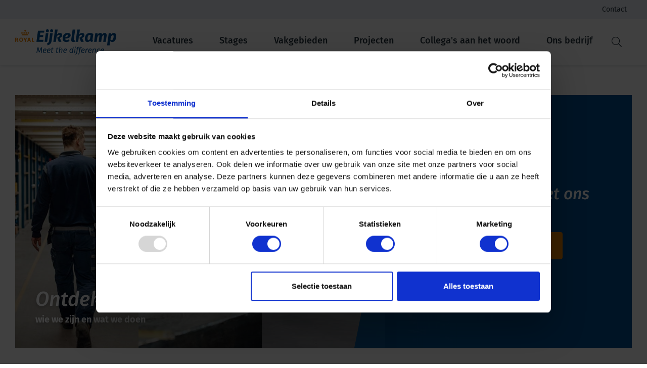

--- FILE ---
content_type: text/html; charset=utf-8
request_url: https://careers.royaleijkelkamp.com/
body_size: 14838
content:



<!DOCTYPE html>
<html lang="nl">
<head>

    <link rel="canonical" href="https://careers.royaleijkelkamp.com/" />
    <meta charset="utf-8" />
    <meta name="viewport" content="width=device-width, initial-scale=1.0">

    <title>Werken bij Royal Eijkelkamp</title>

    <meta name="description" content="Werken bij een familiebedrijf in de maakindustrie? Vanuit Giesbeek ontwikkelen wij oplossingen voor bodem- en wateronderzoek.  " />

    <meta property="og:site_name" content="Royal Eijkelkamp Careers" />
    <meta property="og:locale" content="nl" />
    <meta property="og:title" content="Werken bij Royal Eijkelkamp" />
    <meta property="og:type" content="website" />
    <meta property="og:url" content="https://careers.royaleijkelkamp.com/" />
    <meta property="og:description" content="Werken bij een familiebedrijf in de maakindustrie? Vanuit Giesbeek ontwikkelen wij oplossingen voor bodem- en wateronderzoek.  " />

    <link rel="apple-touch-icon" sizes="180x180" href="/Assets/Images/favicon/apple-touch-icon.png">
    <link rel="icon" type="image/png" sizes="32x32" href="/Assets/Images/favicon/favicon-32x32.png">
    <link rel="icon" type="image/png" sizes="16x16" href="/Assets/Images/favicon/favicon-16x16.png">
    <link rel="mask-icon" href="/Assets/Images/favicon/safari-pinned-tab.svg" color="#005193">
    <link rel="shortcut icon" href="/Assets/Images/favicon/favicon.ico">
    <meta name="msapplication-TileColor" content="#da532c">
    <meta name="msapplication-config" content="/Assets/Images/favicon/browserconfig.xml">
    <meta name="theme-color" content="#ffffff">

        <meta property="og:image" content="https://careers.royaleijkelkamp.com/media/neyph1yf/home-hero-huug.jpg" />





        <!-- Google Tag Manager -->
        <script data-cookieconsent="ignore">
        (function (w, d, s, l, i) {
        w[l] = w[l] || []; w[l].push({
            'gtm.start':
                new Date().getTime(), event: 'gtm.js'
        }); var f = d.getElementsByTagName(s)[0],
            j = d.createElement(s), dl = l != 'dataLayer' ? '&l=' + l : ''; j.async = true; j.src =
                'https://www.googletagmanager.com/gtm.js?id=' + i + dl; f.parentNode.insertBefore(j, f);
        })(window, document, 'script', 'dataLayer', 'GTM-57M8FHT');</script>
        <!-- End Google Tag Manager -->


    <script defer src="https://unpkg.com/alpinejs@3.9.1/dist/cdn.min.js"></script>

    <script src="/App_Plugins/UmbracoForms/Assets/promise-polyfill/dist/polyfill.min.js" type="application/javascript"></script><script src="/App_Plugins/UmbracoForms/Assets/aspnet-client-validation/dist/aspnet-validation.min.js" type="application/javascript"></script>
    <!-- CDF: No CSS dependencies were declared //-->
<script defer src="/dist/build.js?75ca0923ca7742679732"></script><script defer src="/dist/vacancyoverview_module.js?75ca0923ca7742679732"></script><script defer src="/dist/base.js?75ca0923ca7742679732"></script><link href="/dist/vacancyoverview_module.css?75ca0923ca7742679732" rel="stylesheet"><link href="/dist/base.css?75ca0923ca7742679732" rel="stylesheet"></head>

<body>

        <!-- Google Tag Manager (noscript) -->
        <noscript><iframe src="https://www.googletagmanager.com/ns.html?id=GTM-57M8FHT" height="0" width="0" style="display:none;visibility:hidden"></iframe></noscript>
        <!-- End Google Tag Manager (noscript) -->

    <header class="header">
    <div class="c-top">
        <div class="container">
            


<div class="c-logo">
    <a class="d-block" href="/" title="">
       <img src="/assets/images/logo.svg" height="50" width="200" alt="Royal Eijkelkamp">
    </a>
</div>


            

<div class="c-topmenu">
            <ul class="nav">
                    <li class="nav-item"><a href="/contact/" class="nav-link ">Contact</a></li>
            </ul>
</div>


            <div class="d-none d-xl-block">
                



            </div>

            <div class="d-flex d-xl-none ml-auto">
                

<div class="c c-topsearch__popover frame">
    <div class="container">
        <div class="row">
            <div class="col-12 col-xl-8 offset-xl-2">
                <div class="c-topsearch__text d-none d-xl-block">
                    <div class="text">
                        <span class="h3">Waar ben je naar op zoek?</span>
                    </div>
                </div>
                <div class="c c-topsearch__form">
                    
<form method="get" action="/zoeken/">
    <div class="input-group">
        <input type="text" id="s" name="s" class="form-control" aria-label="Zoeken" placeholder="Waar ben je naar op zoek?">
        <div class="input-group-append">
            <button class="btn btn-link bg-secondary search text-decoration-none no-animation text-white font-weight-bold" type="submit" id="searchButton"><span>Zoeken</span><i class="fal fa-search"></i></button>
        </div>
    </div>
</form>

                </div>
            </div>
        </div>
    </div>
</div>


                <button type="button"
    class="c-topsearchtoggle c-topsearch__btn d-flex align-items-center"
    id="toggleSearch">
    <span class="c-topsearch__btn__icon">
        <span class="c-topsearch__btn__icon-closed"><i class="fal fa-search"></i></span>
        <span class="c-topsearch__btn__icon-opened"><i class="fal fa-times"></i></span>
    </span>

    <span class="c-topsearch__btn__title d-none d-md-block d-xl-none font-weight-bold">
        Zoeken
    </span>
</button>


                <div class="c-mainmenutoggle">
    <button type="button" aria-label="Toggle navbar"
        class="c-mainmenutoggle__btn btn btn-primary d-flex align-items-center" id="toggleMainmenu">
        <span class="c-mainmenutoggle__btn__icon d-block">
            <span class="icon-bar icon1"></span>
            <span class="icon-bar icon2"></span>
            <span class="icon-bar icon3"></span>
            <span class="icon-bar icon4"></span>
        </span>
        <span class="c-mainmenutoggle__btn__title d-block">
            <span>Menu</span>
        </span>
    </button>
</div>
            </div>
        </div>
    </div>
    <div class="c-bottom">
        <div class="container">
            


<div class="c-logo">
    <a class="d-block" href="/" title="">
       <img src="/assets/images/logo.svg" height="50" width="200" alt="Royal Eijkelkamp">
    </a>
</div>


            


<nav class="navbar navbar-expand-xl c-navbar__desktop d-none d-xl-flex p-0">
    <ul class="navbar-nav">
                <li class="nav-item ">
                    <a class="nav-link" href="/vacatures/">Vacatures</a>
                </li>
                <li class="nav-item dropdown position-relative ">
                    <a class="nav-link dropdown-toggle" href="/stages/" >
                        <span>
                            Stages
                        </span>
                    </a>

                    <div class="dropdown-menu">
                            <a class="dropdown-item" href="/stages/stagelopen-bij-royal-eijkelkamp/" title="Stagelopen bij Royal Eijkelkamp">
                                Stagelopen bij Royal Eijkelkamp
                            </a>
                            <a class="dropdown-item" href="/stages/innovatiehub-innofields/" title="InnovatieHub InnoFields">
                                InnovatieHub InnoFields
                            </a>
                            <a class="dropdown-item" href="/stages/jouw-werk-leer-mogelijkheden/" title="Jouw werk-leer mogelijkheden">
                                Jouw werk-leer mogelijkheden
                            </a>
                    </div>
                </li>
                <li class="nav-item dropdown position-relative ">
                    <a class="nav-link dropdown-toggle" href="/vakgebieden/" >
                        <span>
                            Vakgebieden
                        </span>
                    </a>

                    <div class="dropdown-menu">
                            <a class="dropdown-item" href="/vakgebieden/techniek-en-productie/" title="Techniek en Productie">
                                Techniek en Productie
                            </a>
                            <a class="dropdown-item" href="/vakgebieden/staf/" title="Staf">
                                Staf
                            </a>
                            <a class="dropdown-item" href="/vakgebieden/logistiek/" title="Logistiek">
                                Logistiek
                            </a>
                            <a class="dropdown-item" href="/vakgebieden/commercieel/" title="Commercieel">
                                Commercieel
                            </a>
                            <a class="dropdown-item" href="/vakgebieden/data-productmanagement/" title="Data &amp; Productmanagement">
                                Data &amp; Productmanagement
                            </a>
                    </div>
                </li>
                <li class="nav-item dropdown position-relative ">
                    <a class="nav-link dropdown-toggle" href="/projecten/" >
                        <span>
                            Projecten
                        </span>
                    </a>

                    <div class="dropdown-menu">
                            <a class="dropdown-item" href="/projecten/organisatie-van-de-experience-days/" title="Organisatie van de Experience Days">
                                Organisatie van de Experience Days
                            </a>
                            <a class="dropdown-item" href="/projecten/watermonitoring-in-sri-lanka/" title="Watermonitoring in Sri Lanka">
                                Watermonitoring in Sri Lanka
                            </a>
                            <a class="dropdown-item" href="/projecten/ontwikkeling-van-de-smart-lysimeter-samen-met-het-knmi/" title="Ontwikkeling van de Smart Lysimeter, samen met het KNMI">
                                Ontwikkeling van de Smart Lysimeter, samen met het KNMI
                            </a>
                            <a class="dropdown-item" href="/projecten/the-making-of-een-data-platform/" title="The making of... een data platform">
                                The making of... een data platform
                            </a>
                    </div>
                </li>
                <li class="nav-item dropdown position-relative ">
                    <a class="nav-link dropdown-toggle" href="/collega-s-aan-het-woord/" >
                        <span>
                            Collega&#39;s aan het woord
                        </span>
                    </a>

                    <div class="dropdown-menu">
                            <a class="dropdown-item" href="/collega-s-aan-het-woord/een-leerzame-bijbaan-na-je-stage/" title="Een leerzame bijbaan na je stage">
                                Een leerzame bijbaan na je stage
                            </a>
                            <a class="dropdown-item" href="/collega-s-aan-het-woord/goed-ambassadeurschap-trekt-talent-aan/" title="Goed ambassadeurschap trekt talent aan">
                                Goed ambassadeurschap trekt talent aan
                            </a>
                    </div>
                </li>
                <li class="nav-item dropdown position-relative ">
                    <a class="nav-link dropdown-toggle" href="/ons-bedrijf/" >
                        <span>
                            Ons bedrijf
                        </span>
                    </a>

                    <div class="dropdown-menu">
                            <a class="dropdown-item" href="/ons-bedrijf/geschiedenis/" title="Geschiedenis">
                                Geschiedenis
                            </a>
                            <a class="dropdown-item" href="/ons-bedrijf/bedrijfscultuur/" title="Bedrijfscultuur">
                                Bedrijfscultuur
                            </a>
                            <a class="dropdown-item" href="/ons-bedrijf/onze-producten/" title="Onze producten">
                                Onze producten
                            </a>
                            <a class="dropdown-item" href="/ons-bedrijf/arbeidsvoorwaarden/" title="Arbeidsvoorwaarden">
                                Arbeidsvoorwaarden
                            </a>
                            <a class="dropdown-item" href="/ons-bedrijf/oog-op-de-toekomst/" title="Oog op de toekomst">
                                Oog op de toekomst
                            </a>
                    </div>
                </li>
    </ul>
</nav>


            

<div class="c c-topsearch__popover frame">
    <div class="container">
        <div class="row">
            <div class="col-12 col-xl-8 offset-xl-2">
                <div class="c-topsearch__text d-none d-xl-block">
                    <div class="text">
                        <span class="h3">Waar ben je naar op zoek?</span>
                    </div>
                </div>
                <div class="c c-topsearch__form">
                    
<form method="get" action="/zoeken/">
    <div class="input-group">
        <input type="text" id="s" name="s" class="form-control" aria-label="Zoeken" placeholder="Waar ben je naar op zoek?">
        <div class="input-group-append">
            <button class="btn btn-link bg-secondary search text-decoration-none no-animation text-white font-weight-bold" type="submit" id="searchButton"><span>Zoeken</span><i class="fal fa-search"></i></button>
        </div>
    </div>
</form>

                </div>
            </div>
        </div>
    </div>
</div>


            <button type="button"
    class="c-topsearchtoggle c-topsearch__btn d-flex align-items-center"
    id="toggleSearch">
    <span class="c-topsearch__btn__icon">
        <span class="c-topsearch__btn__icon-closed"><i class="fal fa-search"></i></span>
        <span class="c-topsearch__btn__icon-opened"><i class="fal fa-times"></i></span>
    </span>

    <span class="c-topsearch__btn__title d-none d-md-block d-xl-none font-weight-bold">
        Zoeken
    </span>
</button>

        </div>
    </div>
</header>



<nav class="c-mobile-navbar d-xl-none">
    <div class="c-mobile-navbar__header">
        <button class="c-mobile-navbar__back back-icon--btn" aria-label="Back in menu" id="back-btn">
            <i class="fal fa-arrow-left"></i>
        </button>
        <button class="c-mobile-navbar__close">
            <i class="fal fa-times"></i>
        </button>
    </div>

    <div class="c-mobile-navbar__container">
        <ul class="navbar-nav" role="navigation" aria-label="Mobile" id="navbar-root">
                        <li class="nav-item">
                            <a href="/vacatures/" title="Vacatures" class="nav-link ">Vacatures</a>
                        </li>
                        <li class="nav-item has-nested">
                            <a href="#" title="Stages" class="nav-link " data-next>
                                <span>Stages</span>
                                <i class="fal fa-angle-right"></i>
                            </a>

                            <ul class="nested-nav">
                                
                                        <li class="nav-item">
                                            <a href="/stages/stagelopen-bij-royal-eijkelkamp/" title="Stagelopen bij Royal Eijkelkamp" class="nav-link ">
                                                Stagelopen bij Royal Eijkelkamp
                                            </a>
                                        </li>
                                        <li class="nav-item">
                                            <a href="/stages/innovatiehub-innofields/" title="InnovatieHub InnoFields" class="nav-link ">
                                                InnovatieHub InnoFields
                                            </a>
                                        </li>
                                        <li class="nav-item">
                                            <a href="/stages/jouw-werk-leer-mogelijkheden/" title="Jouw werk-leer mogelijkheden" class="nav-link ">
                                                Jouw werk-leer mogelijkheden
                                            </a>
                                        </li>

                                <li class="nav-button">
                                    <a href="/stages/" title="Stages" class="">
                                        Stages
                                    </a>
                                </li>
                            </ul>
                        </li>
                        <li class="nav-item has-nested">
                            <a href="#" title="Vakgebieden" class="nav-link " data-next>
                                <span>Vakgebieden</span>
                                <i class="fal fa-angle-right"></i>
                            </a>

                            <ul class="nested-nav">
                                
                                        <li class="nav-item">
                                            <a href="/vakgebieden/techniek-en-productie/" title="Techniek en Productie" class="nav-link ">
                                                Techniek en Productie
                                            </a>
                                        </li>
                                        <li class="nav-item">
                                            <a href="/vakgebieden/staf/" title="Staf" class="nav-link ">
                                                Staf
                                            </a>
                                        </li>
                                        <li class="nav-item">
                                            <a href="/vakgebieden/logistiek/" title="Logistiek" class="nav-link ">
                                                Logistiek
                                            </a>
                                        </li>
                                        <li class="nav-item">
                                            <a href="/vakgebieden/commercieel/" title="Commercieel" class="nav-link ">
                                                Commercieel
                                            </a>
                                        </li>
                                        <li class="nav-item">
                                            <a href="/vakgebieden/data-productmanagement/" title="Data &amp; Productmanagement" class="nav-link ">
                                                Data &amp; Productmanagement
                                            </a>
                                        </li>

                                <li class="nav-button">
                                    <a href="/vakgebieden/" title="Vakgebieden" class="">
                                        Vakgebieden
                                    </a>
                                </li>
                            </ul>
                        </li>
                        <li class="nav-item has-nested">
                            <a href="#" title="Projecten" class="nav-link " data-next>
                                <span>Projecten</span>
                                <i class="fal fa-angle-right"></i>
                            </a>

                            <ul class="nested-nav">
                                
                                        <li class="nav-item">
                                            <a href="/projecten/organisatie-van-de-experience-days/" title="Organisatie van de Experience Days" class="nav-link ">
                                                Organisatie van de Experience Days
                                            </a>
                                        </li>
                                        <li class="nav-item">
                                            <a href="/projecten/watermonitoring-in-sri-lanka/" title="Watermonitoring in Sri Lanka" class="nav-link ">
                                                Watermonitoring in Sri Lanka
                                            </a>
                                        </li>
                                        <li class="nav-item">
                                            <a href="/projecten/ontwikkeling-van-de-smart-lysimeter-samen-met-het-knmi/" title="Ontwikkeling van de Smart Lysimeter, samen met het KNMI" class="nav-link ">
                                                Ontwikkeling van de Smart Lysimeter, samen met het KNMI
                                            </a>
                                        </li>
                                        <li class="nav-item">
                                            <a href="/projecten/the-making-of-een-data-platform/" title="The making of... een data platform" class="nav-link ">
                                                The making of... een data platform
                                            </a>
                                        </li>

                                <li class="nav-button">
                                    <a href="/projecten/" title="Projecten" class="">
                                        Projecten
                                    </a>
                                </li>
                            </ul>
                        </li>
                        <li class="nav-item has-nested">
                            <a href="#" title="Collega&#39;s aan het woord" class="nav-link " data-next>
                                <span>Collega&#39;s aan het woord</span>
                                <i class="fal fa-angle-right"></i>
                            </a>

                            <ul class="nested-nav">
                                
                                        <li class="nav-item">
                                            <a href="/collega-s-aan-het-woord/een-leerzame-bijbaan-na-je-stage/" title="Een leerzame bijbaan na je stage" class="nav-link ">
                                                Een leerzame bijbaan na je stage
                                            </a>
                                        </li>
                                        <li class="nav-item">
                                            <a href="/collega-s-aan-het-woord/goed-ambassadeurschap-trekt-talent-aan/" title="Goed ambassadeurschap trekt talent aan" class="nav-link ">
                                                Goed ambassadeurschap trekt talent aan
                                            </a>
                                        </li>

                                <li class="nav-button">
                                    <a href="/collega-s-aan-het-woord/" title="Collega&#39;s aan het woord" class="">
                                        Collega&#39;s aan het woord
                                    </a>
                                </li>
                            </ul>
                        </li>
                        <li class="nav-item has-nested">
                            <a href="#" title="Ons bedrijf" class="nav-link " data-next>
                                <span>Ons bedrijf</span>
                                <i class="fal fa-angle-right"></i>
                            </a>

                            <ul class="nested-nav">
                                
                                        <li class="nav-item">
                                            <a href="/ons-bedrijf/geschiedenis/" title="Geschiedenis" class="nav-link ">
                                                Geschiedenis
                                            </a>
                                        </li>
                                        <li class="nav-item">
                                            <a href="/ons-bedrijf/bedrijfscultuur/" title="Bedrijfscultuur" class="nav-link ">
                                                Bedrijfscultuur
                                            </a>
                                        </li>
                                        <li class="nav-item">
                                            <a href="/ons-bedrijf/onze-producten/" title="Onze producten" class="nav-link ">
                                                Onze producten
                                            </a>
                                        </li>
                                        <li class="nav-item">
                                            <a href="/ons-bedrijf/arbeidsvoorwaarden/" title="Arbeidsvoorwaarden" class="nav-link ">
                                                Arbeidsvoorwaarden
                                            </a>
                                        </li>
                                        <li class="nav-item">
                                            <a href="/ons-bedrijf/oog-op-de-toekomst/" title="Oog op de toekomst" class="nav-link ">
                                                Oog op de toekomst
                                            </a>
                                        </li>

                                <li class="nav-button">
                                    <a href="/ons-bedrijf/" title="Ons bedrijf" class="">
                                        Ons bedrijf
                                    </a>
                                </li>
                            </ul>
                        </li>

            


        </ul>
        
        


    <ul class="c-mobile-topmenu list-unstyled d-flex flex-column">
            <li class="c-mobile-topmenu__item d-flex">
                <a href="/contact/" title="Contact" class="nav-link small d-flex align-items-center ">
                    <span class="small">
                        Contact
                    </span>
                </a>
            </li>
    </ul>

    </div>
</nav>




    



<section class="c frame bg-default c-hero-with-video pt-0 d-flex flex-column with-video">
    
    <div class="c-hero__image d-lg-none">
        <picture>
            <source media="(max-width: 375px)" srcset="/media/ce1fnenv/home-hero-2.jpg?format=webp&width=375&heightratio=1&mode=crop&quality=80">
            <source media="(max-width: 576px)" srcset="/media/ce1fnenv/home-hero-2.jpg?format=webp&width=559&heightratio=1&mode=crop&quality=80">
            <source media="(max-width: 768px)" srcset="/media/ce1fnenv/home-hero-2.jpg?format=webp&width=750&heightratio=1&mode=crop&quality=80">
            <img src="/media/ce1fnenv/home-hero-2.jpg?format=webp&width=1000&heightratio=0.66&mode=crop&quality=80" width="1000" height="750" alt="" class="img-fluid">
        </picture>

        <span class="c-hero__play-button d-none d-sm-flex d-lg-none" aria-hidden='true' data-micromodal-trigger="modal-video">
            <svg xmlns="http://www.w3.org/2000/svg" width="20.999" height="23.684" viewBox="0 0 20.999 23.684">
                <path id="Path_2804" data-name="Path 2804" d="M19.894,10.064,3.394.309A2.238,2.238,0,0,0,0,2.245v19.5c0,1.758,3.394,1.936,3.394,1.936l16.5-9.75A2.248,2.248,0,0,0,19.894,10.064Z" transform="translate(0 -0.001)" fill="#fff" />
            </svg>
        </span>

        <span class="c-hero__play-button d-flex d-sm-none" aria-hidden='true' data-micromodal-trigger="modal-video">
            <svg xmlns="http://www.w3.org/2000/svg" width="15.999" height="20.684" viewBox="0 0 20.999 23.684">
                <path id="Path_2804" data-name="Path 2804" d="M19.894,10.064,3.394.309A2.238,2.238,0,0,0,0,2.245v19.5c0,1.758,3.394,1.936,3.394,1.936l16.5-9.75A2.248,2.248,0,0,0,19.894,10.064Z" transform="translate(0 -0.001)" fill="#fff" />
            </svg>
        </span>

        <div class="c-hero__title d-lg-none">
            <h1 class="mb-0 text-white">
                Ontdek Royal Eijkelkamp
            </h1>
                <span class="d-block lead font-style-normal text-white">
                    wie we zijn en wat we doen
                </span>
        </div>
    </div>

    <div class="c d-flex flex-column d-md-none c-hero__content">
            <h2 class="mb-3 text-center text-white c-hero__text">
                Maak jij samen met ons het verschil?
            </h2>

            <a class="btn btn-secondary align-self-center" href="/vacatures/">
                <span class="font-weight-bold">
                    Bekijk alle vacatures
                </span>
                <i class="fal fa-arrow-right"></i>
            </a>
    </div>

    <div class="container">

        
        <div class="row d-none d-md-block d-lg-none">
            <div class="col-12">
                <div class="c d-flex flex-column c-hero__content">
                        <span class="h2 mb-3 text-center text-white c-hero__text">
                            Maak jij samen met ons het verschil?
                        </span>

                        <a class="btn btn-secondary align-self-center" href="/vacatures/">
                            <span class="font-weight-bold">
                                Bekijk alle vacatures
                            </span>
                            <i class="fal fa-arrow-right"></i>
                        </a>
                </div>
            </div>
        </div>

        
        <div class="row d-none d-lg-block">
            <div class="col-12">
                <div class="c-hero__container d-none d-lg-block">
                        <picture class="c-hero__image">
                            <source media="(max-width: 375px)" srcset="/media/ce1fnenv/home-hero-2.jpg?format=webp&width=375&heightratio=1&mode=crop&quality=80">
                            <source media="(max-width: 576px)" srcset="/media/ce1fnenv/home-hero-2.jpg?format=webp&width=559&heightratio=1&mode=crop&quality=80">
                            <source media="(max-width: 768px)" srcset="/media/ce1fnenv/home-hero-2.jpg?format=webp&width=750&heightratio=1&mode=crop&quality=80">
                            <img src="/media/ce1fnenv/home-hero-2.jpg?width=1440" alt="" class="img-fluid">
                        </picture>
                        <span class="c-hero__play-button" aria-hidden='true' data-micromodal-trigger="modal-video">
                            <svg xmlns="http://www.w3.org/2000/svg" width="20.999" height="23.684" viewBox="0 0 20.999 23.684">
                                <path id="Path_2804" data-name="Path 2804" d="M19.894,10.064,3.394.309A2.238,2.238,0,0,0,0,2.245v19.5c0,1.758,3.394,1.936,3.394,1.936l16.5-9.75A2.248,2.248,0,0,0,19.894,10.064Z" transform="translate(0 -0.001)" fill="#fff" />
                            </svg>
                        </span>
                        <div class="c-hero__title">
                            <span class="h1 mb-0 text-white">
                                Ontdek Royal Eijkelkamp
                            </span>
                                <span class="d-block lead font-style-normal text-white">
                                    wie we zijn en wat we doen
                                </span>
                        </div>
                        <div class="c d-flex flex-column justify-content-center c-hero__content">
                                <span class="h2 mb-3 text-center text-white c-hero__text">
                                    Maak jij samen met ons het verschil?
                                </span>

                                <a class="btn btn-secondary align-self-center" href="/vacatures/">
                                    <span class="font-weight-bold">
                                        Bekijk alle vacatures
                                    </span>
                                    <i class="fal fa-arrow-right"></i>
                                </a>
                        </div>
                </div>
            </div>
        </div>

        <div class="modal micromodal-slide" id="modal-video" aria-hidden="true" data-type="video">
            <div class="modal__overlay" tabindex="-1" data-micromodal-close>
                <div class="modal__container" role="dialog" aria-modal="true" aria-labelledby="modal-title">
                    <div class="modal__content" id="modal-1-content">
                        <button class="modal__close" aria-label="Close modal" data-micromodal-close><i class="fal fa-times"></i></button>
                        <div class="embed-responsive embed-responsive-16by9">
                            <iframe id="heroVideo" width="100%" height="100%" src="https://www.youtube.com/embed/YUJiA6auH5s?enablejsapi=1" frameborder="0" allowfullscreen></iframe>
                        </div>
                    </div>
                </div>
            </div>
        </div>
    </div>

</section>







    <section class="c frame bg-default c-contentslider">
        <div class="container">

            <div class="d-flex align-items-center c-contentslider__title">
                <div class="d-flex flex-column flex-grow-1">
                        <span class="d-block lead text-secondary">
                            Werk jij binnenkort ook aan...
                        </span>
                                            <h2 class="mb-0">
                            Onze gave projecten
                        </h2>
                                                <p class="c-contentslider__title-text mb-0">
                                
                            </p>
                </div>

                        <div class="c-contentslider__navigation d-none d-sm-flex d-xl-none justify-content-end align-items-stretch">
                            <button class="c-contentslider__button swiper-block-prev flex-shrink-0" aria-label="Previous slide">
                                <i class="fal fa-arrow-left"></i>
                            </button>
                            <div class="c-contentslider__divider"></div>
                            <button class="c-contentslider__button swiper-block-next flex-shrink-0" aria-label="Next slide">
                                <i class="fal fa-arrow-right"></i>
                            </button>
                        </div>

            </div>
            <div class="swiper c-contentslider__blockslider">
                <div class="swiper-wrapper">

                        <div class="swiper-slide">
                            <a class="c d-block slide" href="/projecten/organisatie-van-de-experience-days/" title="Organisatie van de Experience Days">
                                <picture class="slide-image">
                                    <source media="(max-width: 376px)" srcset="/media/rbcncich/experience-day-2024.jpg?format=webp&width=302&heightratio=0.66&quality=80&mode=crop" type="image/webp">
                                    <source media="(max-width: 577px)" srcset="/media/rbcncich/experience-day-2024.jpg?format=webp&width=580&heightratio=0.66&quality=80&mode=crop" type="image/webp">
                                    <source media="(max-width: 768px)" srcset="/media/rbcncich/experience-day-2024.jpg?format=webp&width=580&heightratio=0.66&quality=80&mode=crop" type="image/webp">
                                    <source media="(min-width: 1024px)" srcset="/media/rbcncich/experience-day-2024.jpg?format=webp&width=450&heightratio=0.66&quality=80&mode=crop" type="image/webp">
                                    <source srcset="/media/rbcncich/experience-day-2024.jpg?width=580&heightratio=0.66&quality=80&mode=crop" type="image/jpeg">
                                    <img src="/media/rbcncich/experience-day-2024.jpg?format=webp&width=710&heightratio=0.66&quality=80&mode=crop" width="710" height="260" alt="" class="img-fluid" loading="lazy">
                                </picture>

                                <div class="slide-body">
                                        <h3 class="h5 font-normal">Organisatie van de Experience Days</h3>

                                        <p class="mb-0 c-contentslider__text">Ieder jaar organiseert Royal Eijkelkamp zogenaamde Experience Days. Tijdens de editie van 2024 kwamen in 3 dagen tijd meer dan 300 mensen over de hele wereld naar Giesbeek om dit evenement bij te wonen. Maar wat komt er eigenlijk allemaal kijken bij de organisatie van zo&#39;n meerdaags evenement?</p>

                                    <div class="c-contentslider__readmore d-flex align-items-center">
                                        <span class="bg-secondary mr-3 c-contentslider__readmore--icon text-white">
                                            <i class="fal fa-arrow-right"></i>
                                        </span>
                                        <span class="c-contentslider__readmore--label font-weight-bold">
                                            Lees meer
                                        </span>
                                    </div>
                                </div>
                            </a>
                        </div>
                        <div class="swiper-slide">
                            <a class="c d-block slide" href="/projecten/watermonitoring-in-sri-lanka/" title="Watermonitoring in Sri Lanka">
                                <picture class="slide-image">
                                    <source media="(max-width: 376px)" srcset="/media/y1vf0gfv/33.jpg?format=webp&width=302&heightratio=0.66&quality=80&mode=crop" type="image/webp">
                                    <source media="(max-width: 577px)" srcset="/media/y1vf0gfv/33.jpg?format=webp&width=580&heightratio=0.66&quality=80&mode=crop" type="image/webp">
                                    <source media="(max-width: 768px)" srcset="/media/y1vf0gfv/33.jpg?format=webp&width=580&heightratio=0.66&quality=80&mode=crop" type="image/webp">
                                    <source media="(min-width: 1024px)" srcset="/media/y1vf0gfv/33.jpg?format=webp&width=450&heightratio=0.66&quality=80&mode=crop" type="image/webp">
                                    <source srcset="/media/y1vf0gfv/33.jpg?width=580&heightratio=0.66&quality=80&mode=crop" type="image/jpeg">
                                    <img src="/media/y1vf0gfv/33.jpg?format=webp&width=710&heightratio=0.66&quality=80&mode=crop" width="710" height="260" alt="" class="img-fluid" loading="lazy">
                                </picture>

                                <div class="slide-body">
                                        <h3 class="h5 font-normal">Royal Eijkelkamp helpt bij managen grondwaterproblematiek in Sri Lanka</h3>

                                        <p class="mb-0 c-contentslider__text">In opdracht van het Sri Lankaanse Ministry of Irrigation and Water Resources Management realiseert Royal Eijkelkamp in verschillende regio’s van het Zuid-Aziatische land een grondwater monitoringsnetwerk. Onze collega&#39;s ondersteunen bij het plaatsen van de instrumenten, het uitlezen van de data en trainen van lokale bevolking. </p>

                                    <div class="c-contentslider__readmore d-flex align-items-center">
                                        <span class="bg-secondary mr-3 c-contentslider__readmore--icon text-white">
                                            <i class="fal fa-arrow-right"></i>
                                        </span>
                                        <span class="c-contentslider__readmore--label font-weight-bold">
                                            Lees meer
                                        </span>
                                    </div>
                                </div>
                            </a>
                        </div>
                        <div class="swiper-slide">
                            <a class="c d-block slide" href="/projecten/ontwikkeling-van-de-smart-lysimeter-samen-met-het-knmi/" title="Ontwikkeling van de Smart Lysimeter, samen met het KNMI">
                                <picture class="slide-image">
                                    <source media="(max-width: 376px)" srcset="/media/i1upsxfs/smart-lysimeter.jpg?format=webp&width=302&heightratio=0.66&quality=80&mode=crop" type="image/webp">
                                    <source media="(max-width: 577px)" srcset="/media/i1upsxfs/smart-lysimeter.jpg?format=webp&width=580&heightratio=0.66&quality=80&mode=crop" type="image/webp">
                                    <source media="(max-width: 768px)" srcset="/media/i1upsxfs/smart-lysimeter.jpg?format=webp&width=580&heightratio=0.66&quality=80&mode=crop" type="image/webp">
                                    <source media="(min-width: 1024px)" srcset="/media/i1upsxfs/smart-lysimeter.jpg?format=webp&width=450&heightratio=0.66&quality=80&mode=crop" type="image/webp">
                                    <source srcset="/media/i1upsxfs/smart-lysimeter.jpg?width=580&heightratio=0.66&quality=80&mode=crop" type="image/jpeg">
                                    <img src="/media/i1upsxfs/smart-lysimeter.jpg?format=webp&width=710&heightratio=0.66&quality=80&mode=crop" width="710" height="260" alt="" class="img-fluid" loading="lazy">
                                </picture>

                                <div class="slide-body">
                                        <h3 class="h5 font-normal">Ontwikkeling van de Smart Lysimeter, samen met het KNMI</h3>

                                        <p class="mb-0 c-contentslider__text">Royal Eijkelkamp werkt nauw samen met partners en eindgebruikers bij de ontwikkeling van nieuwe technologie&#235;n. De Smart Lysimeter, gebruikt door KNMI, is de uitkomst van zo&#39;n samenwerking. </p>

                                    <div class="c-contentslider__readmore d-flex align-items-center">
                                        <span class="bg-secondary mr-3 c-contentslider__readmore--icon text-white">
                                            <i class="fal fa-arrow-right"></i>
                                        </span>
                                        <span class="c-contentslider__readmore--label font-weight-bold">
                                            Lees meer
                                        </span>
                                    </div>
                                </div>
                            </a>
                        </div>
                </div>
            </div>

        </div>
    </section>







    <section id="content" class="c frame bg-default c-cards c-cards--horizontal c-cards--oddeven">
        <a name="category-overview"></a>
        <div class="container">
            <div class="c c-cards__items">
                        <div class="c c-cards__item">
                            <div class="c-cards__body">
                                <div class="text">
                                    <h2 class="h3 heading-underline">

Over Royal Eijkelkamp                                    </h2>

                                        <p>Royal Eijkelkamp bestaat al sinds 1911 en is uitgegroeid tot wereldwijd leverancier van producten en diensten op het gebied van bodem- en wateronderzoek. Vakmanschap, innovatie en partnerschap staan bij ons hoog in het vaandel. Maar we zijn ook een echt familiebedrijf, en dat vind je terug in onze informele cultuur en platte organisatie. </p>

                                <a href="/ons-bedrijf/" class="btn btn-primary">

                                    <span>Onze cultuur en historie</span>
                                    <i class="fal fa-arrow-right"></i>
                                </a>
                                </div>
                            </div>
                            <a href="/ons-bedrijf/" class="c-cards__image"
                               style="background-image:url(/media/p25ftlyt/jan-eijkelkamp-in-de-smidse.jpg?&width=864&height=649">
                                <img src="/media/p25ftlyt/jan-eijkelkamp-in-de-smidse.jpg?width=864&height=649&mode=crop" width="864" height="649"
                                     alt=""  loading="lazy">
                            </a>
                        </div>
                        <div class="c c-cards__item">
                            <div class="c-cards__body">
                                <div class="text">
                                    <h2 class="h3 heading-underline">

Verhalen van collega&#39;s                                    </h2>

                                        <p>Bij ons is iedereen gelijk en is elke collega uniek. Zij maken voor ons het verschil en daarom investeren wij graag in hun succes en ontwikkeling. Iedereen heeft zijn of haar eigen verhaal en Royal Eijkelkamp is graag onderdeel van dat verhaal. </p>

                                <a href="/collega-s-aan-het-woord/" class="btn btn-primary">

                                    <span>Ontmoet onze mensen</span>
                                    <i class="fal fa-arrow-right"></i>
                                </a>
                                </div>
                            </div>
                            <a href="/collega-s-aan-het-woord/" class="c-cards__image"
                               style="background-image:url(/media/eprdzt01/joost-stabureau_small.jpg?&width=864&height=649">
                                <img src="/media/eprdzt01/joost-stabureau_small.jpg?width=864&height=649&mode=crop" width="864" height="649"
                                     alt=""  loading="lazy">
                            </a>
                        </div>
            </div>
        </div>
    </section>





    <div class="c frame bg-default">
        <div class="container">
            <div class="row">
                <div class="col-12">
                        <h2>Onze trots</h2>
                </div>
            </div>
            <div class="row d-flex">
                    <div class="c col-12 col-md-6 col-lg-4 d-flex flex-column">
                        <picture class="mb-4">
                            <source media="(max-width: 376px)" srcset="/media/gwfl0sci/smid.jpg?format=webp&width=302&heightratio=0.66&quality=80&mode=crop" type="image/webp">
                            <source media="(max-width: 577px)" srcset="/media/gwfl0sci/smid.jpg?format=webp&width=580&heightratio=0.66&quality=80&mode=crop" type="image/webp">
                            <source media="(max-width: 768px)" srcset="/media/gwfl0sci/smid.jpg?format=webp&width=580&heightratio=0.66&quality=80&mode=crop" type="image/webp">
                            <source media="(min-width: 1024px)" srcset="/media/gwfl0sci/smid.jpg?format=webp&width=450&heightratio=0.66&quality=80&mode=crop" type="image/webp">
                            <source srcset="/media/gwfl0sci/smid.jpg?width=580&heightratio=0.66&quality=80&mode=crop" type="image/jpeg">
                            <img src="/media/gwfl0sci/smid.jpg?format=webp&width=710&heightratio=0.66&quality=80&mode=crop" width="710" height="260" alt="" class="img-fluid" loading="lazy">
                        </picture>

                            <h3 class="h5 font-normal">Ambachtschap</h3>

                            <p class="mb-0">Wij hechten waarde aan de kunde van onze medewerkers en investeren in ambachtschap. Veel van onze producten worden al jarenlang dagelijks met de hand gemaakt en dat koesteren we. Aan de andere kant innoveren en investeren we in moderne technieken die het werk voor onze vakmensen makkelijker maken. </p>
                    </div>
                    <div class="c col-12 col-md-6 col-lg-4 d-flex flex-column">
                        <picture class="mb-4">
                            <source media="(max-width: 376px)" srcset="/media/1z4dt2js/innofields-air.jpg?format=webp&width=302&heightratio=0.66&quality=80&mode=crop" type="image/webp">
                            <source media="(max-width: 577px)" srcset="/media/1z4dt2js/innofields-air.jpg?format=webp&width=580&heightratio=0.66&quality=80&mode=crop" type="image/webp">
                            <source media="(max-width: 768px)" srcset="/media/1z4dt2js/innofields-air.jpg?format=webp&width=580&heightratio=0.66&quality=80&mode=crop" type="image/webp">
                            <source media="(min-width: 1024px)" srcset="/media/1z4dt2js/innofields-air.jpg?format=webp&width=450&heightratio=0.66&quality=80&mode=crop" type="image/webp">
                            <source srcset="/media/1z4dt2js/innofields-air.jpg?width=580&heightratio=0.66&quality=80&mode=crop" type="image/jpeg">
                            <img src="/media/1z4dt2js/innofields-air.jpg?format=webp&width=710&heightratio=0.66&quality=80&mode=crop" width="710" height="260" alt="" class="img-fluid" loading="lazy">
                        </picture>

                            <h3 class="h5 font-normal">InnoFields</h3>

                            <p class="mb-0">Op dit terrein van 6,5 hectare groot bedenken, testen en tonen wij allerlei innovatieve ontwikkelingen op het gebied van grond, water, plant, klimaat en agro. We werken er samen met verschillende bedrijven, onderwijsinstellingen, studenten, data science wetenschappers, ecologische en biologische tuinders, vrijwilligers en meer. </p>
                    </div>
                    <div class="c col-12 col-md-6 col-lg-4 d-flex flex-column">
                        <picture class="mb-4">
                            <source media="(max-width: 376px)" srcset="/media/rvgkxlu3/soil-hands.jpg?format=webp&width=302&heightratio=0.66&quality=80&mode=crop" type="image/webp">
                            <source media="(max-width: 577px)" srcset="/media/rvgkxlu3/soil-hands.jpg?format=webp&width=580&heightratio=0.66&quality=80&mode=crop" type="image/webp">
                            <source media="(max-width: 768px)" srcset="/media/rvgkxlu3/soil-hands.jpg?format=webp&width=580&heightratio=0.66&quality=80&mode=crop" type="image/webp">
                            <source media="(min-width: 1024px)" srcset="/media/rvgkxlu3/soil-hands.jpg?format=webp&width=450&heightratio=0.66&quality=80&mode=crop" type="image/webp">
                            <source srcset="/media/rvgkxlu3/soil-hands.jpg?width=580&heightratio=0.66&quality=80&mode=crop" type="image/jpeg">
                            <img src="/media/rvgkxlu3/soil-hands.jpg?format=webp&width=710&heightratio=0.66&quality=80&mode=crop" width="710" height="260" alt="" class="img-fluid" loading="lazy">
                        </picture>

                            <h3 class="h5 font-normal">Partnerships</h3>

                            <p class="mb-0">Alleen ga je misschien sneller, maar samen kom je verder. Wij geloven in de kracht van samenwerking om onze idealen te realiseren. Of het nu gaat om onze maatschappelijke doelstellingen of het ontwikkelingen van nieuwe producten en technieken, de waarde van partnerschap zowel binnen als buiten de organisatie helpt onze diensten op de kaart te zetten. </p>
                    </div>
            </div>
        </div>
    </div>








    <section class="c frame bg-light c-contentslider">
        <div class="container">

            <div class="d-flex align-items-center c-contentslider__title">
                <div class="d-flex flex-column flex-grow-1">
                                            <h2 class="">
                            Arbeidsvoorwaarden
                        </h2>
                                            <p class="c-contentslider__title-text mb-0">
                            Onze medewerkers zijn belangrijk voor ons, want zij maken het verschil. Bij Royal Eijkelkamp bieden we je daarom: 
                        </p>
                </div>

                    <div class="c-contentslider__navigation d-none d-sm-flex justify-content-end align-items-stretch">
                        <button class="c-contentslider__button swiper-prev flex-shrink-0" aria-label="Previous slide">
                            <i class="fal fa-arrow-left"></i>
                        </button>
                        <div class="c-contentslider__divider"></div>
                        <button class="c-contentslider__button swiper-next flex-shrink-0" aria-label="Next slide">
                            <i class="fal fa-arrow-right"></i>
                        </button>
                    </div>
            </div>

            <div class="swiper c-contentslider__slider">
                <div class="swiper-wrapper">

                        <div class="swiper-slide">
                            <a class="c d-block slide" href="/ons-bedrijf/arbeidsvoorwaarden/" title="Arbeidsvoorwaarden">
                                <picture class="slide-image">
                                    <source media="(max-width: 376px)" srcset="/media/p2sbe4mq/vakantiedagen.jpg?format=webp&width=302&heightratio=0.66&quality=80&mode=crop" type="image/webp">
                                    <source media="(max-width: 577px)" srcset="/media/p2sbe4mq/vakantiedagen.jpg?format=webp&width=580&heightratio=0.66&quality=80&mode=crop" type="image/webp">
                                    <source media="(max-width: 768px)" srcset="/media/p2sbe4mq/vakantiedagen.jpg?format=webp&width=580&heightratio=0.66&quality=80&mode=crop" type="image/webp">
                                    <source media="(min-width: 1024px)" srcset="/media/p2sbe4mq/vakantiedagen.jpg?format=webp&width=450&heightratio=0.66&quality=80&mode=crop" type="image/webp">
                                    <source srcset="/media/p2sbe4mq/vakantiedagen.jpg?width=580&heightratio=0.66&quality=80&mode=crop" type="image/jpeg">
                                    <img src="/media/p2sbe4mq/vakantiedagen.jpg?format=webp&width=710&heightratio=0.66&quality=80&mode=crop" width="710" height="260" alt="" class="img-fluid" loading="lazy">
                                </picture>

                                <div class="slide-body">
                                        <h3 class="h5 font-normal">Veel vakantiedagen</h3>

                                        <p class="mb-0 c-contentslider__text">Bij een fulltime dienstverband van 40 uur per week krijg je van ons 25 vakantiedagen en 13 ADV dagen. </p>

                                    <div class="c-contentslider__readmore d-flex align-items-center">
                                        <span class="bg-secondary mr-3 c-contentslider__readmore--icon text-white">
                                            <i class="fal fa-arrow-right"></i>
                                        </span>
                                        <span class="c-contentslider__readmore--label font-weight-bold">
                                            Lees meer
                                        </span>
                                    </div>
                                </div>
                            </a>
                        </div>
                        <div class="swiper-slide">
                            <a class="c d-block slide" href="/ons-bedrijf/arbeidsvoorwaarden/" title="Arbeidsvoorwaarden">
                                <picture class="slide-image">
                                    <source media="(max-width: 376px)" srcset="/media/udqc2ymy/training.jpg?format=webp&width=302&heightratio=0.66&quality=80&mode=crop" type="image/webp">
                                    <source media="(max-width: 577px)" srcset="/media/udqc2ymy/training.jpg?format=webp&width=580&heightratio=0.66&quality=80&mode=crop" type="image/webp">
                                    <source media="(max-width: 768px)" srcset="/media/udqc2ymy/training.jpg?format=webp&width=580&heightratio=0.66&quality=80&mode=crop" type="image/webp">
                                    <source media="(min-width: 1024px)" srcset="/media/udqc2ymy/training.jpg?format=webp&width=450&heightratio=0.66&quality=80&mode=crop" type="image/webp">
                                    <source srcset="/media/udqc2ymy/training.jpg?width=580&heightratio=0.66&quality=80&mode=crop" type="image/jpeg">
                                    <img src="/media/udqc2ymy/training.jpg?format=webp&width=710&heightratio=0.66&quality=80&mode=crop" width="710" height="260" alt="" class="img-fluid" loading="lazy">
                                </picture>

                                <div class="slide-body">
                                        <h3 class="h5 font-normal">Studie- en ontwikkelmogelijkheden</h3>

                                        <p class="mb-0 c-contentslider__text">Onze medewerkers kunnen rekenen op ondersteuning in hun ambitie en het bereiken van hun doelen binnen de organisatie. </p>

                                    <div class="c-contentslider__readmore d-flex align-items-center">
                                        <span class="bg-secondary mr-3 c-contentslider__readmore--icon text-white">
                                            <i class="fal fa-arrow-right"></i>
                                        </span>
                                        <span class="c-contentslider__readmore--label font-weight-bold">
                                            Lees meer
                                        </span>
                                    </div>
                                </div>
                            </a>
                        </div>
                        <div class="swiper-slide">
                            <a class="c d-block slide" href="/ons-bedrijf/arbeidsvoorwaarden/" title="Arbeidsvoorwaarden">
                                <picture class="slide-image">
                                    <source media="(max-width: 376px)" srcset="/media/qqnhvph4/pensioen-verzekering.jpg?format=webp&width=302&heightratio=0.66&quality=80&mode=crop" type="image/webp">
                                    <source media="(max-width: 577px)" srcset="/media/qqnhvph4/pensioen-verzekering.jpg?format=webp&width=580&heightratio=0.66&quality=80&mode=crop" type="image/webp">
                                    <source media="(max-width: 768px)" srcset="/media/qqnhvph4/pensioen-verzekering.jpg?format=webp&width=580&heightratio=0.66&quality=80&mode=crop" type="image/webp">
                                    <source media="(min-width: 1024px)" srcset="/media/qqnhvph4/pensioen-verzekering.jpg?format=webp&width=450&heightratio=0.66&quality=80&mode=crop" type="image/webp">
                                    <source srcset="/media/qqnhvph4/pensioen-verzekering.jpg?width=580&heightratio=0.66&quality=80&mode=crop" type="image/jpeg">
                                    <img src="/media/qqnhvph4/pensioen-verzekering.jpg?format=webp&width=710&heightratio=0.66&quality=80&mode=crop" width="710" height="260" alt="" class="img-fluid" loading="lazy">
                                </picture>

                                <div class="slide-body">
                                        <h3 class="h5 font-normal">Pensioen en aanvullende WIA verzekering</h3>

                                        <p class="mb-0 c-contentslider__text">Royal Eijkelkamp is aangesloten bij de CAO Metaal en Techniek, maar doet graag meer voor haar medewerkers. We hanteren een eigen loontabel en zorgen dat je goed verzekerd op de werkvloer staat. Ook is je (vervroegd) pensioen goed geregeld. </p>

                                    <div class="c-contentslider__readmore d-flex align-items-center">
                                        <span class="bg-secondary mr-3 c-contentslider__readmore--icon text-white">
                                            <i class="fal fa-arrow-right"></i>
                                        </span>
                                        <span class="c-contentslider__readmore--label font-weight-bold">
                                            Lees meer
                                        </span>
                                    </div>
                                </div>
                            </a>
                        </div>
                        <div class="swiper-slide">
                            <a class="c d-block slide" href="/ons-bedrijf/arbeidsvoorwaarden/" title="Arbeidsvoorwaarden">
                                <picture class="slide-image">
                                    <source media="(max-width: 376px)" srcset="/media/bfoddxot/royal-friday-20.jpg?format=webp&width=302&heightratio=0.66&quality=80&mode=crop" type="image/webp">
                                    <source media="(max-width: 577px)" srcset="/media/bfoddxot/royal-friday-20.jpg?format=webp&width=580&heightratio=0.66&quality=80&mode=crop" type="image/webp">
                                    <source media="(max-width: 768px)" srcset="/media/bfoddxot/royal-friday-20.jpg?format=webp&width=580&heightratio=0.66&quality=80&mode=crop" type="image/webp">
                                    <source media="(min-width: 1024px)" srcset="/media/bfoddxot/royal-friday-20.jpg?format=webp&width=450&heightratio=0.66&quality=80&mode=crop" type="image/webp">
                                    <source srcset="/media/bfoddxot/royal-friday-20.jpg?width=580&heightratio=0.66&quality=80&mode=crop" type="image/jpeg">
                                    <img src="/media/bfoddxot/royal-friday-20.jpg?format=webp&width=710&heightratio=0.66&quality=80&mode=crop" width="710" height="260" alt="" class="img-fluid" loading="lazy">
                                </picture>

                                <div class="slide-body">
                                        <h3 class="h5 font-normal">Activiteiten met je collega&#39;s</h3>

                                        <p class="mb-0 c-contentslider__text">Royal Eijkelkamp heeft een actieve personeelsvereniging die regelmatig leuke activiteiten organiseert. Daarnaast is er veel ruimte voor informeel contact met je collega&#39;s tijdens de personeelsbijeenkomst elk kwartaal; onze Royal Friday. </p>

                                    <div class="c-contentslider__readmore d-flex align-items-center">
                                        <span class="bg-secondary mr-3 c-contentslider__readmore--icon text-white">
                                            <i class="fal fa-arrow-right"></i>
                                        </span>
                                        <span class="c-contentslider__readmore--label font-weight-bold">
                                            Lees meer
                                        </span>
                                    </div>
                                </div>
                            </a>
                        </div>
                        <div class="swiper-slide">
                            <a class="c d-block slide" href="/ons-bedrijf/arbeidsvoorwaarden/" title="Arbeidsvoorwaarden">
                                <picture class="slide-image">
                                    <source media="(max-width: 376px)" srcset="/media/jzsg4z0n/work-from-home.jpg?format=webp&width=302&heightratio=0.66&quality=80&mode=crop" type="image/webp">
                                    <source media="(max-width: 577px)" srcset="/media/jzsg4z0n/work-from-home.jpg?format=webp&width=580&heightratio=0.66&quality=80&mode=crop" type="image/webp">
                                    <source media="(max-width: 768px)" srcset="/media/jzsg4z0n/work-from-home.jpg?format=webp&width=580&heightratio=0.66&quality=80&mode=crop" type="image/webp">
                                    <source media="(min-width: 1024px)" srcset="/media/jzsg4z0n/work-from-home.jpg?format=webp&width=450&heightratio=0.66&quality=80&mode=crop" type="image/webp">
                                    <source srcset="/media/jzsg4z0n/work-from-home.jpg?width=580&heightratio=0.66&quality=80&mode=crop" type="image/jpeg">
                                    <img src="/media/jzsg4z0n/work-from-home.jpg?format=webp&width=710&heightratio=0.66&quality=80&mode=crop" width="710" height="260" alt="" class="img-fluid" loading="lazy">
                                </picture>

                                <div class="slide-body">
                                        <h3 class="h5 font-normal">Flexibele werktijden en thuiswerkmogelijkheden</h3>

                                        <p class="mb-0 c-contentslider__text">Afhankelijk van de afdeling waarop je werkt, begint je werkdag tussen half 8 en 9 uur. Gedurende de dag zijn er 3 geplande pauzes. Een dagje per week geconcentreerd thuis aan de slag? Mits de werkzaamheden het toelaten kun je gebruikmaken van onze thuiswerkregeling.</p>

                                    <div class="c-contentslider__readmore d-flex align-items-center">
                                        <span class="bg-secondary mr-3 c-contentslider__readmore--icon text-white">
                                            <i class="fal fa-arrow-right"></i>
                                        </span>
                                        <span class="c-contentslider__readmore--label font-weight-bold">
                                            Lees meer
                                        </span>
                                    </div>
                                </div>
                            </a>
                        </div>
                        <div class="swiper-slide">
                            <a class="c d-block slide" href="/ons-bedrijf/arbeidsvoorwaarden/" title="Arbeidsvoorwaarden">
                                <picture class="slide-image">
                                    <source media="(max-width: 376px)" srcset="/media/h1klhr5e/re_gym_26oktober2022-2_small.jpg?format=webp&width=302&heightratio=0.66&quality=80&mode=crop" type="image/webp">
                                    <source media="(max-width: 577px)" srcset="/media/h1klhr5e/re_gym_26oktober2022-2_small.jpg?format=webp&width=580&heightratio=0.66&quality=80&mode=crop" type="image/webp">
                                    <source media="(max-width: 768px)" srcset="/media/h1klhr5e/re_gym_26oktober2022-2_small.jpg?format=webp&width=580&heightratio=0.66&quality=80&mode=crop" type="image/webp">
                                    <source media="(min-width: 1024px)" srcset="/media/h1klhr5e/re_gym_26oktober2022-2_small.jpg?format=webp&width=450&heightratio=0.66&quality=80&mode=crop" type="image/webp">
                                    <source srcset="/media/h1klhr5e/re_gym_26oktober2022-2_small.jpg?width=580&heightratio=0.66&quality=80&mode=crop" type="image/jpeg">
                                    <img src="/media/h1klhr5e/re_gym_26oktober2022-2_small.jpg?format=webp&width=710&heightratio=0.66&quality=80&mode=crop" width="710" height="260" alt="" class="img-fluid" loading="lazy">
                                </picture>

                                <div class="slide-body">
                                        <h3 class="h5 font-normal">Aandacht voor je gezondheid</h3>

                                        <p class="mb-0 c-contentslider__text">Wij vinden het belangrijk dat je goed in je vel zit en hechten waarde aan je gezondheid. Daarom is er bij ons bedrijfsfruit en een gym. </p>

                                    <div class="c-contentslider__readmore d-flex align-items-center">
                                        <span class="bg-secondary mr-3 c-contentslider__readmore--icon text-white">
                                            <i class="fal fa-arrow-right"></i>
                                        </span>
                                        <span class="c-contentslider__readmore--label font-weight-bold">
                                            Lees meer
                                        </span>
                                    </div>
                                </div>
                            </a>
                        </div>
                </div>
            </div>

                <div class="c c-contentslider__controls d-flex justify-content-between">
                    <a href="/vacatures/" class="btn btn-primary">
                        <span>Enthousiast geworden? Bekijk de vacatures</span>
                        <i class="fal fa-arrow-right"></i>
                    </a>

                    <div class="c-contentslider__navigation d-flex d-sm-none justify-content-end align-items-stretch">
                        <button class="c-contentslider__button swiper-prev flex-shrink-0" aria-label="Previous slide">
                            <i class="fal fa-arrow-left"></i>
                        </button>
                        <div class="c-contentslider__divider"></div>
                        <button class="c-contentslider__button swiper-next flex-shrink-0" aria-label="Next slide">
                            <i class="fal fa-arrow-right"></i>
                        </button>
                    </div>
                </div>
        </div>
    </section>



    


<footer class="c-footer">
    <div class="c frame c-top">
        <div class="container">
            <div class="row">
                    <div class="col-12 col-md-6 col-xl-4">
                        


<div class="c c-footer__content-container">
    <div class="c-footer__item">
            <span class="h5 text-white c-footer__title">
                <span>Werken bij Royal Eijkelkamp</span>
                <span class="c-footer__toggle">
                    <i class="fal fa-plus"></i>
                    <i class="fal fa-minus"></i>
                </span>
            </span>
        <div class="c-footer__content">
                <p class="c-footer__text text-white">Wij hebben altijd plek voor gedreven en ambitieuze collega’s die ons willen helpen groeien! Bekijk of er een interessante vacature voor jou bij zit.</p>

                <a href="/vacatures/" class="btn btn-secondary">
                    <span>Bekijk alle vacatures</span>
                    <i class="fal fa-arrow-right"></i>
                </a>
        </div>
    </div>
</div>
                    </div>
                    <div class="col-12 col-md-6 col-xl-4">
                        


<div class="c c-contact">
    <div class="c text text-white">
        <div class="c-footer__item">
                <span class="h5 text-white c-footer__title">
                    <span>Heb je een vraag?</span>
                    <span class="c-footer__toggle">
                        <i class="fal fa-plus"></i>
                        <i class="fal fa-minus"></i>
                    </span>
                </span>

            <div class="c-footer__content">

                    <p class="c-contact__text">Neem contact op met onze HR afdeling</p>

                    <div>

                            <a href="tel:-" class="c-contact__phone">
                                <i class="fal fa-phone"></i>
                                <span>-</span>
                            </a>

                            <a href="mailto:careers@eijkelkamp.com" class="c-contact__email">
                                <i class="fal fa-envelope"></i>
                                <span>careers@eijkelkamp.com</span>
                            </a>
                    </div>
            </div>
        </div>
    </div>
    <div class="text text-white">
        <div class="c-footer__item">
                <span class="h5 text-white c-footer__title">
                    <span>Zit er geen vacature voor je bij?</span>
                    <span class="c-footer__toggle">
                        <i class="fal fa-plus"></i>
                        <i class="fal fa-minus"></i>
                    </span>
                </span>
            <div class="c-footer__content">
                    <p class="c-contact__text">Geen probleem! Royal Eijkelkamp is altijd op zoek naar talent. </p>

                    <div>
                        <a href="/vacature-formulier/" class="c-contact__link">
                            <i class="fal fa-arrow-right"></i>
                            <span>Stuur een open sollicitatie</span>
                        </a>
                    </div>
            </div>
        </div>
    </div>
</div>

                    </div>
                    <div class="col-12 col-md-6 col-xl-4">
                        


<div class="c c-socialmedia">
    <div class="c-socialmedia__text">
        <span class="h5 text-white">Volg ons online</span>
    </div>
    <ul class="c-socialmedia__items">
            <li class="c-socialmedia__item">
                <a href="https://www.youtube.com/user/RoyalEijkelkamp" class="c-socialmedia__link" title="YouTube" target="_blank" rel="noopener">
                    <span class="c-socialmedia__icon">
                        <i class="fab fa-youtube"></i>
                    </span>
                </a>
            </li>
                    <li class="c-socialmedia__item">
                <a href="https://www.facebook.com/Royal.Eijkelkamp" class="c-socialmedia__link" title="Facebook" target="_blank" rel="noopener">
                    <span class="c-socialmedia__icon">
                        <i class="fab fa-facebook-f"></i>
                    </span>
                </a>
            </li>
        
            <li class="c-socialmedia__item">
                <a href="https://www.linkedin.com/company/royal-eijkelkamp/" class="c-socialmedia__link" title="LinkedIn" target="_blank" rel="noopener">
                    <span class="c-socialmedia__icon">
                        <i class="fab fa-linkedin"></i>
                    </span>
                </a>
            </li>
                            <li class="c-socialmedia__item">
                <a href="https://www.instagram.com/royal_eijkelkamp/" class="c-socialmedia__link" title="Instagram" target="_blank" rel="noopener">
                    <span class="c-socialmedia__icon">
                        <i class="fab fa-instagram"></i>
                    </span>
                </a>
            </li>


    </ul>
</div>

                    </div>
            </div>
        </div>
    </div>
    <div class="c-footer__line">
        <svg xmlns="http://www.w3.org/2000/svg" viewBox="0 0 5 29" preserveAspectRatio="none" height="30" width="100%">
            <path fill="currentColor" d="M0 0h5v5H0z"></path>
            <path fill="currentColor" d="M0 12h5v5H0z"></path>
            <path fill="currentColor" d="M0 24h5v5H0z"></path>
        </svg>
    </div>
    <div class="c-bottom">
        <div class="container">
            


<div class="c-copyright">
    <div class="c-copyright__text">
        <div class="text text-white">
            <span>Copyright © 2025 Royal Eijkelkamp. <br> Alle rechten voorbehouden.</span>
        </div>
    </div>
        <div class="c-copyright__links">
            <ul class="nav">
                    <li class="nav-item"><a href="/sitemap/" class="nav-link ">Sitemap</a></li>
                    <li class="nav-item"><a href="/privacy-policy/" class="nav-link ">Privacy policy</a></li>
                    <li class="nav-item"><a href="/cookies-overzicht/" class="nav-link ">Cookies overzicht</a></li>
            </ul>
        </div>
</div>

        </div>
    </div>

    <div class="c-footer__overlay"></div>
</footer>


    <div id="backdrop" class="backdrop"></div>

    
    <!-- CDF: No JS dependencies were declared //-->

    

<script type="application/ld+json">
    {
    "@context": "http://schema.org",
    "@type": "WebSite",
    "url": "https://careers.royaleijkelkamp.com/",
    "name": "Royal Eijkelkamp Careers"
    }
</script>
<script type="application/ld+json">
    {
    "@context": "http://schema.org",
    "@type": "Organization",
    "name": "Royal Eijkelkamp",
    "url": "https://careers.royaleijkelkamp.com/",
    "logo": "https://careers.royaleijkelkamp.com/assets/img/logo.png",
    "address": {
    "@type": "PostalAddress",
    "addressLocality": "Giesbeek, Nederland",
    "postalCode": "6987 EN",
    "streetAddress": "Nijverheidsstraat 9"
    },
    "email": "careers@eijkelkamp.com",
    "telephone": "-",
    "sameAs": [
    "https://www.facebook.com/Royal.Eijkelkamp",
    "https://www.instagram.com/royal_eijkelkamp/",
    "",
    "https://www.youtube.com/user/RoyalEijkelkamp",
    "https://www.linkedin.com/company/royal-eijkelkamp/"
    ]
    }
</script>

</body>
</html>


--- FILE ---
content_type: text/css
request_url: https://careers.royaleijkelkamp.com/dist/vacancyoverview_module.css?75ca0923ca7742679732
body_size: 1363
content:
.c-facet,.c-facet__link{display:flex;flex:1}.c-facet__link,.c-facet__link:active,.c-facet__link:focus,.c-facet__link:hover{text-decoration:none}.c-facet__link--content{display:flex;grid-gap:12px;gap:12px}a.disabled{pointer-events:none}.c-facet-icon{margin-right:7px}.c-facet-item[data-v-480bf92c]{display:flex;flex-direction:column}.c-facet-item__title[data-v-480bf92c]{background:none;display:flex;justify-content:space-between;align-items:center;line-height:1;padding-bottom:10px;border:none;border-bottom:1px solid #d4d6d9}@media (min-width:768px){.c-facet-item__title span.h4[data-v-480bf92c]{font-size:18px}}.c-facet-item__body[data-v-480bf92c]{padding-top:20px}.c-facet-item__list[data-v-480bf92c]{list-style:none;padding:0;margin:0;display:flex;flex-direction:column;grid-gap:5px;gap:5px}.c-facets__wrapper[data-v-789fe667]{display:flex;flex-direction:column;grid-row-gap:50px;row-gap:50px}.c-vacancy-card__image[data-v-8a31032c]{display:none;flex-shrink:0;aspect-ratio:15/10}@media (min-width:992px){.c-vacancy-card__image[data-v-8a31032c]{display:block;max-width:310px}}.c-vacancy-card__image img[data-v-8a31032c]{height:100%;width:100%;-o-object-fit:cover;object-fit:cover}.c-vacancy-card-tags[data-v-50711fc8]{font-size:14px;color:#9599a1;display:flex;grid-gap:25px;gap:25px;flex-wrap:wrap;grid-row-gap:15px;row-gap:15px;flex-direction:column}@media (min-width:576px){.c-vacancy-card-tags[data-v-50711fc8]{margin-bottom:20px;flex-direction:row;align-items:center}}.c-vacancy-card-tags__item[data-v-50711fc8]{display:flex;grid-gap:10px;gap:10px;line-height:1}@media (min-width:576px){.c-vacancy-card-tags__item[data-v-50711fc8]{align-items:center}}.c-vacancy-card[data-v-605f5b6d]{display:flex;box-shadow:0 2px 4px rgba(41,54,65,.12);transition:box-shadow .2s ease-in-out;border-radius:4px;overflow:hidden;flex-direction:column}.c-vacancy-card[data-v-605f5b6d],.c-vacancy-card[data-v-605f5b6d]:active,.c-vacancy-card[data-v-605f5b6d]:focus,.c-vacancy-card[data-v-605f5b6d]:hover{text-decoration:none}.c-vacancy-card[data-v-605f5b6d]:hover{box-shadow:0 6px 12px rgba(41,54,65,.12)}@media (min-width:768px){.c-vacancy-card[data-v-605f5b6d]{flex-direction:row}}.c-vacancy-card__body[data-v-605f5b6d]{padding:30px}@media (min-width:768px){.c-vacancy-card__body[data-v-605f5b6d]{padding:36px 40px}}.c-vacancy-card__body--title[data-v-605f5b6d]{margin-bottom:15px}.c-vacancy-card__body--description[data-v-605f5b6d]{display:none}@media (min-width:576px){.c-vacancy-card__body--description[data-v-605f5b6d]{display:block}}.c-facets__showfacets[data-v-5f433609]{background:none;border:none;margin-top:30px;background-color:#ebf1f7;flex-grow:1;color:#005193;padding:16px;display:flex;justify-content:center;align-items:center;grid-gap:10px;gap:10px;border-radius:4px}@media (min-width:1280px){.c-facets__showfacets[data-v-5f433609]{display:none}}.c-facets__drawer[data-v-5f433609]{position:fixed;top:0;left:0;background-color:#fff;width:100%;height:100%;box-shadow:0 6px 12px rgba(41,54,65,.15);z-index:110;display:flex;flex-direction:column}@media (min-width:768px){.c-facets__drawer[data-v-5f433609]{max-width:375px}}.c-facets__drawer--title[data-v-5f433609]{background-color:#005193;color:#fff;height:65px;display:flex;justify-content:space-between;align-items:center;padding-left:20px;flex-shrink:0}.c-facets__drawer--close[data-v-5f433609]{background:none;border:none;padding:0 20px;align-self:stretch;color:#fff}.c-facets__drawer--content[data-v-5f433609]{flex-grow:1;overflow-y:scroll;padding:30px 20px;display:flex;flex-direction:column;grid-gap:35px;gap:35px}.c-facets__drawer--footer[data-v-5f433609]{padding:15px 20px;position:relative;box-shadow:0 0 10px 0 hsla(0,0%,50.2%,.1)}.c-facets__drawer--showresult[data-v-5f433609]{background:none;border:none;background-color:#ef8400;padding:16px 0;color:#fff;font-weight:700;width:100%;border-radius:4px}.c-facets__overlay[data-v-5f433609]{position:fixed;top:0;left:0;bottom:0;right:0;z-index:100;background-color:rgba(32,33,34,.8);cursor:pointer}.slide-enter-active[data-v-5f433609],.slide-leave-active[data-v-5f433609]{transition:transform .2s ease-in-out}.slide-enter[data-v-5f433609],.slide-leave-to[data-v-5f433609]{transform:translateX(-100%)}.fade-enter-active[data-v-5f433609],.fade-leave-active[data-v-5f433609]{transition:opacity .2s ease-in-out}.fade-enter[data-v-5f433609],.fade-leave-to[data-v-5f433609]{opacity:0}.c-vacancy-list__grid[data-v-16484362]{margin-top:30px;display:flex;flex-direction:column;grid-row-gap:30px;row-gap:30px;justify-content:stretch}.c-vacancy-overview[data-v-d8dbe7c4]{display:grid;grid-template-columns:repeat(12,minmax(0,1fr));grid-gap:20px;gap:20px}@media (min-width:768px){.c-vacancy-overview[data-v-d8dbe7c4]{grid-gap:30px;gap:30px}}.c-vacancy-overview__facets[data-v-d8dbe7c4]{display:none}@media (min-width:1280px){.c-vacancy-overview__facets[data-v-d8dbe7c4]{grid-column:1/4;display:flex}}.c-vacancy-overview__list[data-v-d8dbe7c4]{grid-column:1/13}@media (min-width:1280px){.c-vacancy-overview__list[data-v-d8dbe7c4]{grid-column:4/13}}

--- FILE ---
content_type: image/svg+xml
request_url: https://careers.royaleijkelkamp.com/assets/images/logo.svg
body_size: 9552
content:
<svg xmlns="http://www.w3.org/2000/svg" viewBox="0 0 237.711 59.475"><g data-name="Group 3279"><g fill="#005193" data-name="Group 3277"><path d="M82.153 3.521A3.523 3.523 0 1085.677 0a3.509 3.509 0 00-3.524 3.521" data-name="Path 2280"/><path d="M72.257 3.521A3.522 3.522 0 1075.779 0a3.509 3.509 0 00-3.522 3.521" data-name="Path 2281"/><path d="M59.202 7.603l-.855 6.233h7.921l-.631 4.382h-7.94l-.9 6.573h9.821l-.633 4.533H49.997l3.656-26.178h15.065l-.626 4.457z" data-name="Path 2282"/><path d="M69.189 29.324l2.8-20.059h6.044l-2.8 20.059z" data-name="Path 2283"/><path d="M82.221 9.266h6.044l-2.531 17.679c-.869 6.044-3.664 8.953-9.406 10.766l-1.549-4.42c3.136-1.133 4.42-2.493 4.911-6.12z" data-name="Path 2284"/><path d="M89.739 29.324L93.723.639h6.074l-1.636 11.573a8.781 8.781 0 016.989-3.627c3.211 0 5.4 1.964 5.4 4.76 0 3.173-1.775 5.592-5.553 7.027l3.816 8.952h-6.5l-3.626-9.671c4.382-1.435 5.817-3.135 5.817-5.212a1.513 1.513 0 00-1.7-1.625c-1.625 0-3.589 1.36-5.4 4.76l-1.662 11.748z" data-name="Path 2285"/><path d="M117.618 21.958c.227 2.531 1.511 3.551 3.362 3.551a7.839 7.839 0 004.8-1.662l2.3 3.551a13.035 13.035 0 01-7.593 2.568c-5.856 0-8.915-3.059-8.915-8.839 0-7.328 4.647-12.542 11.484-12.542 4.8 0 7.4 2.154 7.4 5.516 0 4.042-3.438 7.064-12.844 7.857m.151-3.551c5.176-.529 6.648-2 6.648-4.117 0-1.059-.717-1.663-1.888-1.663-2.04 0-4.118 2.04-4.76 5.78" data-name="Path 2286"/><path d="M140.322 29.251a10.2 10.2 0 01-3.664.717c-3.022 0-4.873-1.511-4.873-4.91a13 13 0 01.113-1.625L135.087.641h6.069l-3.252 22.981c-.15 1.172.151 1.549.831 1.549a3.063 3.063 0 00.945-.151z" data-name="Path 2287"/><path d="M142.136 29.324L146.124.638h6.062l-1.626 11.574a8.778 8.778 0 016.989-3.627c3.211 0 5.4 1.964 5.4 4.76 0 3.173-1.775 5.592-5.553 7.027l3.816 8.952h-6.5l-3.627-9.671c4.382-1.435 5.817-3.135 5.817-5.212a1.513 1.513 0 00-1.7-1.625c-1.624 0-3.588 1.36-5.4 4.76l-1.662 11.748z" data-name="Path 2288"/><path d="M182.028 23.394c-.227 1.587 0 2.153.906 2.531l-1.7 3.966c-2.682-.226-4.231-1.284-4.76-3.324a7.656 7.656 0 01-6.044 3.4c-3.816 0-6.46-2.492-6.46-8.159 0-8.008 4.986-13.221 11.484-13.221a17.384 17.384 0 018.386 2.228zm-5.931-1.02l1.36-8.915a4.7 4.7 0 00-2.153-.453c-2.644 0-5.213 2.795-5.213 8.688 0 2.909 1.1 3.853 2.418 3.853 1.17 0 2.568-1.247 3.588-3.173" data-name="Path 2289"/><path d="M196.346 29.324l1.813-13.032a11.761 11.761 0 00.113-1.436c0-1.057-.3-1.322-.869-1.322-1.019 0-2.493 1.4-4.23 4.835l-1.549 10.955h-6.006l2.795-20.059h5.251l-.227 3.74c2.078-3.06 4.155-4.42 6.573-4.42a4.1 4.1 0 014.307 3.891c2-2.72 4.117-3.891 6.384-3.891 2.569 0 4.457 1.55 4.457 5.1a13.548 13.548 0 01-.113 1.662l-1.964 13.977h-6.045l1.851-13.032a10.77 10.77 0 00.114-1.4c0-1.133-.34-1.359-.907-1.359-1.02 0-2.493 1.4-4.193 4.76l-1.549 11.03z" data-name="Path 2290"/><path d="M223.47 27.813l-1.375 9.914-6.029-.016 4-28.446h5.251l-.189 3.74c1.889-2.908 4.495-4.42 6.913-4.42 3.286 0 5.666 2.229 5.666 7.556 0 8.234-4.382 13.826-9.179 13.826a6.8 6.8 0 01-5.062-2.154m8.084-11.559c0-2-.907-2.833-1.851-2.833-1.4 0-2.947 1.322-4.873 4.8l-.831 5.818a3.688 3.688 0 002.984 1.549c2.04 0 4.571-3.589 4.571-9.331" data-name="Path 2291"/></g><g fill="#ef8400" data-name="Group 3276"><path d="M25.93 10.428a1.762 1.762 0 10-1.766-1.762 1.763 1.763 0 001.766 1.762" data-name="Path 2292"/><path d="M23.678 5.873l-2.589-2.587L23.758.622l2.591 2.587z" data-name="Path 2293"/><path d="M20.982 10.428a1.762 1.762 0 10-1.766-1.762 1.763 1.763 0 001.766 1.762" data-name="Path 2294"/><path d="M30.824 10.428a1.762 1.762 0 10-1.765-1.762 1.763 1.763 0 001.765 1.762" data-name="Path 2295"/><path d="M16.025 10.428a1.762 1.762 0 10-1.765-1.762 1.763 1.763 0 001.765 1.762" data-name="Path 2296"/><path d="M30.142 14.16H15.223l.376-2.6h14.9z" data-name="Path 2297"/><path fill-rule="evenodd" d="M44.944 29.346l.247-1.8h-3.722v-7.72h-2.28v9.518zm-12.322-7.718h.069l.975 4.024h-2.032zm1.911 7.718h2.445l-2.912-9.518h-2.762l-2.926 9.518h2.4l.495-2.045h2.76zm-6.677-9.518h-2.417l-1.718 4.108h-.054l-1.7-4.108h-2.5l3.049 5.962v3.556h2.28v-3.569zm-12.1 4.754c0 2.418-.631 3.338-1.9 3.338-1.221 0-1.894-.92-1.894-3.338s.659-3.324 1.894-3.324 1.9.906 1.9 3.324m2.376 0c0-3.188-1.593-5-4.273-5s-4.271 1.883-4.271 5c0 3.185 1.594 5 4.271 5s4.273-1.882 4.273-5M4.726 22.728c0 1-.522 1.428-1.5 1.428h-.948v-2.733h.866c1.043 0 1.579.4 1.579 1.305m2.335 0c0-1.978-1.318-2.9-3.914-2.9H-.003v9.518h2.28v-3.624h.769l2.047 3.624h2.568l-2.5-4.01a2.727 2.727 0 001.9-2.608" data-name="Path 2298"/></g><g fill="#005193" data-name="Group 3278"><path d="M60.939 55.47l.246-6.669c.056-1.832.245-3.91.3-4.326h-.076l-4.08 9.616H55.61l-1.833-9.616h-.075c-.057.435-.359 2.645-.7 4.326L51.68 55.47h-1.7l2.664-13.016h2.361l1.681 9.5h.076l3.935-9.503h2.494l-.51 13.016z" data-name="Path 2299"/><path d="M66.997 51.617c.038 1.813.907 2.607 1.984 2.607a4.231 4.231 0 002.645-.907l.736 1.209a5.427 5.427 0 01-3.3 1.171c-2.456 0-3.892-1.6-3.892-4.194 0-3.91 2.324-6.215 5.1-6.215 1.964 0 3.192.945 3.192 2.551 0 1.983-1.908 3.476-6.461 3.778m.076-1.228c3.552-.283 4.515-1.19 4.515-2.513 0-.793-.529-1.208-1.36-1.208-1.493 0-2.834 1.416-3.155 3.721" data-name="Path 2300"/><path d="M76.54 51.617c.038 1.813.907 2.607 1.984 2.607a4.231 4.231 0 002.645-.907l.736 1.209a5.427 5.427 0 01-3.3 1.171c-2.456 0-3.892-1.6-3.892-4.194 0-3.91 2.324-6.215 5.1-6.215 1.964 0 3.192.945 3.192 2.551 0 1.983-1.908 3.476-6.461 3.778m.076-1.228c3.552-.283 4.515-1.19 4.515-2.513 0-.793-.529-1.208-1.36-1.208-1.493 0-2.834 1.416-3.155 3.721" data-name="Path 2301"/><path d="M89.536 55.017a4.205 4.205 0 01-2.286.68 2.127 2.127 0 01-2.38-2.38 5.711 5.711 0 01.057-.774l.793-5.706h-1.587l.189-1.322h1.606l.68-2.305 1.379-.151-.34 2.456h2.512l-.4 1.322h-2.3l-.831 5.951c-.151 1.077.189 1.436.944 1.436a2.942 2.942 0 001.361-.435z" data-name="Path 2302"/><path d="M101.115 55.017a4.206 4.206 0 01-2.286.68 2.126 2.126 0 01-2.38-2.38 5.7 5.7 0 01.057-.774l.793-5.706h-1.587l.189-1.322h1.606l.68-2.305 1.379-.151-.34 2.456h2.512l-.4 1.322h-2.3l-.831 5.951c-.151 1.077.189 1.436.944 1.436a2.942 2.942 0 001.361-.435z" data-name="Path 2303"/><path d="M102.606 55.47l1.946-13.961 1.775-.207-.868 6.158c1.076-1.511 2.229-2.172 3.4-2.172a2.155 2.155 0 012.286 2.474 5.245 5.245 0 01-.057.756l-.963 6.952h-1.738l.888-6.574a5.5 5.5 0 00.075-.888c0-1.02-.4-1.285-1.1-1.285-.869 0-1.928.737-3.08 2.834l-.831 5.913z" data-name="Path 2304"/><path d="M115.11 51.617c.038 1.813.907 2.607 1.984 2.607a4.231 4.231 0 002.645-.907l.736 1.209a5.427 5.427 0 01-3.3 1.171c-2.456 0-3.892-1.6-3.892-4.194 0-3.91 2.324-6.215 5.1-6.215 1.964 0 3.192.945 3.192 2.551 0 1.983-1.908 3.476-6.461 3.778m.076-1.228c3.552-.283 4.515-1.19 4.515-2.513 0-.793-.529-1.208-1.36-1.208-1.493 0-2.834 1.416-3.155 3.721" data-name="Path 2305"/><path d="M133.924 55.47l.019-1.53a3.984 3.984 0 01-2.985 1.757c-1.851 0-3.23-1.379-3.23-4.137 0-3.911 2.229-6.272 4.5-6.272a3.536 3.536 0 012.74 1.19l.736-5.176 1.738.208-1.984 13.96zm.227-3.249l.623-4.364a2.663 2.663 0 00-2.266-1.19c-1.436 0-2.91 1.549-2.91 4.893 0 2.04.794 2.758 1.833 2.758.831 0 1.851-.755 2.72-2.1" data-name="Path 2306"/><path d="M138.722 55.471l1.4-9.956h1.739l-1.4 9.956zm2.72-12.317a1.181 1.181 0 110-2.362 1.182 1.182 0 110 2.362" data-name="Path 2307"/><path d="M145.087 46.851h-1.59l.189-1.342h1.587l.151-1.114c.3-2.248 1.36-3.1 3.212-3.1a5.068 5.068 0 012.493.755l-.661 1.191a3.68 3.68 0 00-1.87-.548c-.832 0-1.266.34-1.436 1.682l-.151 1.132h2.418l-.378 1.342h-2.229l-1.134 8.01c-.377 2.645-1.265 3.721-3.627 4.609l-.472-1.266c1.492-.642 2.078-1.36 2.362-3.343z" data-name="Path 2308"/><path d="M150.905 46.851h-1.587l.189-1.342h1.59l.151-1.114c.3-2.248 1.36-3.1 3.212-3.1a5.068 5.068 0 012.493.755l-.661 1.191a3.68 3.68 0 00-1.87-.548c-.831 0-1.266.34-1.436 1.682l-.151 1.132h2.418l-.378 1.342h-2.229l-1.133 8.01c-.378 2.645-1.266 3.721-3.627 4.609l-.473-1.266c1.493-.642 2.078-1.36 2.362-3.343z" data-name="Path 2309"/><path d="M156.986 51.617c.038 1.813.907 2.607 1.984 2.607a4.233 4.233 0 002.645-.907l.737 1.209a5.435 5.435 0 01-3.307 1.171c-2.455 0-3.891-1.6-3.891-4.194 0-3.91 2.324-6.215 5.1-6.215 1.965 0 3.193.945 3.193 2.551 0 1.983-1.908 3.476-6.461 3.778m.076-1.228c3.552-.283 4.515-1.19 4.515-2.513 0-.793-.529-1.208-1.36-1.208-1.492 0-2.834 1.416-3.155 3.721" data-name="Path 2310"/><path d="M164.807 55.47l1.4-9.956h1.49l-.246 2.626c.87-2.021 2.022-2.852 3.1-2.852a3.934 3.934 0 01.963.113l-.586 1.851a3.024 3.024 0 00-.812-.113c-1.039.019-2.04 1-2.909 3.57l-.661 4.761z" data-name="Path 2311"/><path d="M173.439 51.617c.038 1.813.907 2.607 1.984 2.607a4.233 4.233 0 002.645-.907l.737 1.209a5.435 5.435 0 01-3.307 1.171c-2.455 0-3.891-1.6-3.891-4.194 0-3.91 2.324-6.215 5.1-6.215 1.965 0 3.193.945 3.193 2.551 0 1.983-1.908 3.476-6.461 3.778m.076-1.228c3.552-.283 4.515-1.19 4.515-2.513 0-.793-.529-1.208-1.36-1.208-1.492 0-2.834 1.416-3.155 3.721" data-name="Path 2312"/><path d="M182.997 55.47h-1.738l1.4-9.956h1.492l-.189 2.116c1.115-1.625 2.3-2.342 3.552-2.342a2.155 2.155 0 012.286 2.474 5.253 5.253 0 01-.057.756l-.964 6.952h-1.737l.887-6.574a5.288 5.288 0 00.076-.888c0-1.02-.4-1.285-1.1-1.285-.869 0-1.927.737-3.1 2.853z" data-name="Path 2313"/><path d="M198.203 53.392l.66 1.247a5.45 5.45 0 01-3.154 1.057c-2.211 0-3.779-1.51-3.779-4.268 0-3.911 2.38-6.14 4.988-6.14a4.417 4.417 0 012.965 1.058l-.849 1.171a2.972 2.972 0 00-2.1-.775c-1.605 0-3.136 1.625-3.136 4.686 0 1.964.833 2.795 2.1 2.795a3.974 3.974 0 002.306-.831" data-name="Path 2314"/><path d="M202.282 51.617c.038 1.813.907 2.607 1.984 2.607a4.233 4.233 0 002.645-.907l.737 1.209a5.435 5.435 0 01-3.307 1.171c-2.455 0-3.891-1.6-3.891-4.194 0-3.91 2.324-6.215 5.1-6.215 1.965 0 3.193.945 3.193 2.551 0 1.983-1.908 3.476-6.461 3.778m.076-1.228c3.551-.283 4.515-1.19 4.515-2.513 0-.793-.529-1.208-1.36-1.208-1.492 0-2.834 1.416-3.155 3.721" data-name="Path 2315"/></g></g></svg>


--- FILE ---
content_type: application/x-javascript
request_url: https://careers.royaleijkelkamp.com/dist/vacancyoverview_module.js?75ca0923ca7742679732
body_size: 123900
content:
/*! For license information please see vacancyoverview_module.js.LICENSE.txt */
!function(e){var t={};function n(r){if(t[r])return t[r].exports;var o=t[r]={i:r,l:!1,exports:{}};return e[r].call(o.exports,o,o.exports,n),o.l=!0,o.exports}n.m=e,n.c=t,n.d=function(e,t,r){n.o(e,t)||Object.defineProperty(e,t,{enumerable:!0,get:r})},n.r=function(e){"undefined"!=typeof Symbol&&Symbol.toStringTag&&Object.defineProperty(e,Symbol.toStringTag,{value:"Module"}),Object.defineProperty(e,"__esModule",{value:!0})},n.t=function(e,t){if(1&t&&(e=n(e)),8&t)return e;if(4&t&&"object"==typeof e&&e&&e.__esModule)return e;var r=Object.create(null);if(n.r(r),Object.defineProperty(r,"default",{enumerable:!0,value:e}),2&t&&"string"!=typeof e)for(var o in e)n.d(r,o,function(t){return e[t]}.bind(null,o));return r},n.n=function(e){var t=e&&e.__esModule?function(){return e.default}:function(){return e};return n.d(t,"a",t),t},n.o=function(e,t){return Object.prototype.hasOwnProperty.call(e,t)},n.p="/dist/",n(n.s=335)}({1:function(e,t,n){"use strict";n.d(t,"a",(function(){return r})),n.d(t,"b",(function(){return o}));const r="$",o="_"},132:function(e,t,n){"use strict";(function(e){n.d(t,"a",(function(){return r}));var r="object"==typeof globalThis?globalThis:"object"==typeof self?self:"object"==typeof window?window:"object"==typeof e?e:{}}).call(this,n(31))},133:function(e,t,n){},134:function(e,t,n){},135:function(e,t,n){},136:function(e,t,n){},137:function(e,t,n){},138:function(e,t,n){},139:function(e,t,n){},140:function(e,t,n){},141:function(e,t,n){},142:function(e,t,n){},146:function(e,t,n){"use strict";function r(...e){if(e.length>0){const t=String(e[0]);t.includes(":error")?console.error(...e):t.includes(":warning")?console.warn(...e):t.includes(":info")?console.info(...e):(t.includes(":verbose"),console.debug(...e))}}n.d(t,"a",(function(){return r}))},20:function(e,t,n){"use strict";n.d(t,"a",(function(){return r}));const r={coreHttpVersion:"2.2.4",HTTP:"http:",HTTPS:"https:",HTTP_PROXY:"HTTP_PROXY",HTTPS_PROXY:"HTTPS_PROXY",NO_PROXY:"NO_PROXY",ALL_PROXY:"ALL_PROXY",HttpConstants:{HttpVerbs:{PUT:"PUT",GET:"GET",DELETE:"DELETE",POST:"POST",MERGE:"MERGE",HEAD:"HEAD",PATCH:"PATCH"},StatusCodes:{TooManyRequests:429,ServiceUnavailable:503}},HeaderConstants:{AUTHORIZATION:"authorization",AUTHORIZATION_SCHEME:"Bearer",RETRY_AFTER:"Retry-After",USER_AGENT:"User-Agent"}}},21:function(e,t,n){"use strict";n.d(t,"a",(function(){return T})),n.d(t,"b",(function(){return re})),n.d(t,"c",(function(){return oe}));var r=n(132),o=/^(\d+)\.(\d+)\.(\d+)(-(.+))?$/;var i=function(e){var t=new Set([e]),n=new Set,r=e.match(o);if(!r)return function(){return!1};var i=+r[1],a=+r[2],s=+r[3];if(null!=r[4])return function(t){return t===e};function c(e){return n.add(e),!1}function u(e){return t.add(e),!0}return function(e){if(t.has(e))return!0;if(n.has(e))return!1;var r=e.match(o);if(!r)return c(e);var l=+r[1],p=+r[2],f=+r[3];return null!=r[4]||i!==l?c(e):0===i?a===p&&s<=f?u(e):c(e):a<=p?u(e):c(e)}}("1.0.4"),a="1.0.4".split(".")[0],s=Symbol.for("opentelemetry.js.api."+a),c=r.a;function u(e,t,n,r){var o;void 0===r&&(r=!1);var i=c[s]=null!==(o=c[s])&&void 0!==o?o:{version:"1.0.4"};if(!r&&i[e]){var a=new Error("@opentelemetry/api: Attempted duplicate registration of API: "+e);return n.error(a.stack||a.message),!1}if("1.0.4"!==i.version){a=new Error("@opentelemetry/api: All API registration versions must match");return n.error(a.stack||a.message),!1}return i[e]=t,n.debug("@opentelemetry/api: Registered a global for "+e+" v1.0.4."),!0}function l(e){var t,n,r=null===(t=c[s])||void 0===t?void 0:t.version;if(r&&i(r))return null===(n=c[s])||void 0===n?void 0:n[e]}function p(e,t){t.debug("@opentelemetry/api: Unregistering a global for "+e+" v1.0.4.");var n=c[s];n&&delete n[e]}var f,d=function(){function e(e){this._namespace=e.namespace||"DiagComponentLogger"}return e.prototype.debug=function(){for(var e=[],t=0;t<arguments.length;t++)e[t]=arguments[t];return h("debug",this._namespace,e)},e.prototype.error=function(){for(var e=[],t=0;t<arguments.length;t++)e[t]=arguments[t];return h("error",this._namespace,e)},e.prototype.info=function(){for(var e=[],t=0;t<arguments.length;t++)e[t]=arguments[t];return h("info",this._namespace,e)},e.prototype.warn=function(){for(var e=[],t=0;t<arguments.length;t++)e[t]=arguments[t];return h("warn",this._namespace,e)},e.prototype.verbose=function(){for(var e=[],t=0;t<arguments.length;t++)e[t]=arguments[t];return h("verbose",this._namespace,e)},e}();function h(e,t,n){var r=l("diag");if(r)return n.unshift(t),r[e].apply(r,n)}!function(e){e[e.NONE=0]="NONE",e[e.ERROR=30]="ERROR",e[e.WARN=50]="WARN",e[e.INFO=60]="INFO",e[e.DEBUG=70]="DEBUG",e[e.VERBOSE=80]="VERBOSE",e[e.ALL=9999]="ALL"}(f||(f={}));var m=function(){function e(){function e(e){return function(){for(var t=[],n=0;n<arguments.length;n++)t[n]=arguments[n];var r=l("diag");if(r)return r[e].apply(r,t)}}var t=this;t.setLogger=function(e,n){var r,o;if(void 0===n&&(n=f.INFO),e===t){var i=new Error("Cannot use diag as the logger for itself. Please use a DiagLogger implementation like ConsoleDiagLogger or a custom implementation");return t.error(null!==(r=i.stack)&&void 0!==r?r:i.message),!1}var a=l("diag"),s=function(e,t){function n(n,r){var o=t[n];return"function"==typeof o&&e>=r?o.bind(t):function(){}}return e<f.NONE?e=f.NONE:e>f.ALL&&(e=f.ALL),t=t||{},{error:n("error",f.ERROR),warn:n("warn",f.WARN),info:n("info",f.INFO),debug:n("debug",f.DEBUG),verbose:n("verbose",f.VERBOSE)}}(n,e);if(a){var c=null!==(o=(new Error).stack)&&void 0!==o?o:"<failed to generate stacktrace>";a.warn("Current logger will be overwritten from "+c),s.warn("Current logger will overwrite one already registered from "+c)}return u("diag",s,t,!0)},t.disable=function(){p("diag",t)},t.createComponentLogger=function(e){return new d(e)},t.verbose=e("verbose"),t.debug=e("debug"),t.info=e("info"),t.warn=e("warn"),t.error=e("error")}return e.instance=function(){return this._instance||(this._instance=new e),this._instance},e}(),v=function(){function e(e){this._entries=e?new Map(e):new Map}return e.prototype.getEntry=function(e){var t=this._entries.get(e);if(t)return Object.assign({},t)},e.prototype.getAllEntries=function(){return Array.from(this._entries.entries()).map((function(e){return[e[0],e[1]]}))},e.prototype.setEntry=function(t,n){var r=new e(this._entries);return r._entries.set(t,n),r},e.prototype.removeEntry=function(t){var n=new e(this._entries);return n._entries.delete(t),n},e.prototype.removeEntries=function(){for(var t=[],n=0;n<arguments.length;n++)t[n]=arguments[n];for(var r=new e(this._entries),o=0,i=t;o<i.length;o++){var a=i[o];r._entries.delete(a)}return r},e.prototype.clear=function(){return new e},e}();Symbol("BaggageEntryMetadata"),m.instance();function y(e){return void 0===e&&(e={}),new v(new Map(Object.entries(e)))}var g={get:function(e,t){if(null!=e)return e[t]},keys:function(e){return null==e?[]:Object.keys(e)}},b={set:function(e,t,n){null!=e&&(e[t]=n)}};function w(e){return Symbol.for(e)}var _,O=new function e(t){var n=this;n._currentContext=t?new Map(t):new Map,n.getValue=function(e){return n._currentContext.get(e)},n.setValue=function(t,r){var o=new e(n._currentContext);return o._currentContext.set(t,r),o},n.deleteValue=function(t){var r=new e(n._currentContext);return r._currentContext.delete(t),r}},x=function(e,t){for(var n=0,r=t.length,o=e.length;n<r;n++,o++)e[o]=t[n];return e},S=function(){function e(){}return e.prototype.active=function(){return O},e.prototype.with=function(e,t,n){for(var r=[],o=3;o<arguments.length;o++)r[o-3]=arguments[o];return t.call.apply(t,x([n],r))},e.prototype.bind=function(e,t){return t},e.prototype.enable=function(){return this},e.prototype.disable=function(){return this},e}(),C=function(e,t){for(var n=0,r=t.length,o=e.length;n<r;n++,o++)e[o]=t[n];return e},E=new S,P=function(){function e(){}return e.getInstance=function(){return this._instance||(this._instance=new e),this._instance},e.prototype.setGlobalContextManager=function(e){return u("context",e,m.instance())},e.prototype.active=function(){return this._getContextManager().active()},e.prototype.with=function(e,t,n){for(var r,o=[],i=3;i<arguments.length;i++)o[i-3]=arguments[i];return(r=this._getContextManager()).with.apply(r,C([e,t,n],o))},e.prototype.bind=function(e,t){return this._getContextManager().bind(e,t)},e.prototype._getContextManager=function(){return l("context")||E},e.prototype.disable=function(){this._getContextManager().disable(),p("context",m.instance())},e}();!function(e){e[e.NONE=0]="NONE",e[e.SAMPLED=1]="SAMPLED"}(_||(_={}));var T={traceId:"00000000000000000000000000000000",spanId:"0000000000000000",traceFlags:_.NONE},R=function(){function e(e){void 0===e&&(e=T),this._spanContext=e}return e.prototype.spanContext=function(){return this._spanContext},e.prototype.setAttribute=function(e,t){return this},e.prototype.setAttributes=function(e){return this},e.prototype.addEvent=function(e,t){return this},e.prototype.setStatus=function(e){return this},e.prototype.updateName=function(e){return this},e.prototype.end=function(e){},e.prototype.isRecording=function(){return!1},e.prototype.recordException=function(e,t){},e}(),A=w("OpenTelemetry Context Key SPAN");function N(e){return e.getValue(A)||void 0}function k(e,t){return e.setValue(A,t)}function j(e){return e.deleteValue(A)}function $(e,t){return k(e,new R(t))}function M(e){var t;return null===(t=N(e))||void 0===t?void 0:t.spanContext()}var I=/^([0-9a-f]{32})$/i,L=/^[0-9a-f]{16}$/i;function q(e){return n=e.traceId,I.test(n)&&"00000000000000000000000000000000"!==n&&(t=e.spanId,L.test(t)&&"0000000000000000"!==t);var t,n}function D(e){return new R(e)}var z=P.getInstance(),F=function(){function e(){}return e.prototype.startSpan=function(e,t,n){if(Boolean(null==t?void 0:t.root))return new R;var r,o=n&&M(n);return"object"==typeof(r=o)&&"string"==typeof r.spanId&&"string"==typeof r.traceId&&"number"==typeof r.traceFlags&&q(o)?new R(o):new R},e.prototype.startActiveSpan=function(e,t,n,r){var o,i,a;if(!(arguments.length<2)){2===arguments.length?a=t:3===arguments.length?(o=t,a=n):(o=t,i=n,a=r);var s=null!=i?i:z.active(),c=this.startSpan(e,o,s),u=k(s,c);return z.with(u,a,void 0,c)}},e}();var U,H,V,B=new F,K=function(){function e(e,t,n){this._provider=e,this.name=t,this.version=n}return e.prototype.startSpan=function(e,t,n){return this._getTracer().startSpan(e,t,n)},e.prototype.startActiveSpan=function(e,t,n,r){var o=this._getTracer();return Reflect.apply(o.startActiveSpan,o,arguments)},e.prototype._getTracer=function(){if(this._delegate)return this._delegate;var e=this._provider.getDelegateTracer(this.name,this.version);return e?(this._delegate=e,this._delegate):B},e}(),G=new(function(){function e(){}return e.prototype.getTracer=function(e,t){return new F},e}()),Q=function(){function e(){}return e.prototype.getTracer=function(e,t){var n;return null!==(n=this.getDelegateTracer(e,t))&&void 0!==n?n:new K(this,e,t)},e.prototype.getDelegate=function(){var e;return null!==(e=this._delegate)&&void 0!==e?e:G},e.prototype.setDelegate=function(e){this._delegate=e},e.prototype.getDelegateTracer=function(e,t){var n;return null===(n=this._delegate)||void 0===n?void 0:n.getTracer(e,t)},e}();!function(e){e[e.NOT_RECORD=0]="NOT_RECORD",e[e.RECORD=1]="RECORD",e[e.RECORD_AND_SAMPLED=2]="RECORD_AND_SAMPLED"}(U||(U={})),function(e){e[e.INTERNAL=0]="INTERNAL",e[e.SERVER=1]="SERVER",e[e.CLIENT=2]="CLIENT",e[e.PRODUCER=3]="PRODUCER",e[e.CONSUMER=4]="CONSUMER"}(H||(H={})),function(e){e[e.UNSET=0]="UNSET",e[e.OK=1]="OK",e[e.ERROR=2]="ERROR"}(V||(V={}));var W=function(){function e(){this._proxyTracerProvider=new Q,this.wrapSpanContext=D,this.isSpanContextValid=q,this.deleteSpan=j,this.getSpan=N,this.getSpanContext=M,this.setSpan=k,this.setSpanContext=$}return e.getInstance=function(){return this._instance||(this._instance=new e),this._instance},e.prototype.setGlobalTracerProvider=function(e){var t=u("trace",this._proxyTracerProvider,m.instance());return t&&this._proxyTracerProvider.setDelegate(e),t},e.prototype.getTracerProvider=function(){return l("trace")||this._proxyTracerProvider},e.prototype.getTracer=function(e,t){return this.getTracerProvider().getTracer(e,t)},e.prototype.disable=function(){p("trace",m.instance()),this._proxyTracerProvider=new Q},e}(),J=function(){function e(){}return e.prototype.inject=function(e,t){},e.prototype.extract=function(e,t){return e},e.prototype.fields=function(){return[]},e}(),X=w("OpenTelemetry Baggage Key");function Y(e){return e.getValue(X)||void 0}function Z(e,t){return e.setValue(X,t)}function ee(e){return e.deleteValue(X)}var te=new J,ne=function(){function e(){this.createBaggage=y,this.getBaggage=Y,this.setBaggage=Z,this.deleteBaggage=ee}return e.getInstance=function(){return this._instance||(this._instance=new e),this._instance},e.prototype.setGlobalPropagator=function(e){return u("propagation",e,m.instance())},e.prototype.inject=function(e,t,n){return void 0===n&&(n=b),this._getGlobalPropagator().inject(e,t,n)},e.prototype.extract=function(e,t,n){return void 0===n&&(n=g),this._getGlobalPropagator().extract(e,t,n)},e.prototype.fields=function(){return this._getGlobalPropagator().fields()},e.prototype.disable=function(){p("propagation",m.instance())},e.prototype._getGlobalPropagator=function(){return l("propagation")||te},e}(),re=P.getInstance(),oe=W.getInstance();ne.getInstance(),m.instance()},31:function(e,t){var n;n=function(){return this}();try{n=n||new Function("return this")()}catch(e){"object"==typeof window&&(n=window)}e.exports=n},322:function(e,t,n){(function(e){var r=void 0!==e&&e||"undefined"!=typeof self&&self||window,o=Function.prototype.apply;function i(e,t){this._id=e,this._clearFn=t}t.setTimeout=function(){return new i(o.call(setTimeout,r,arguments),clearTimeout)},t.setInterval=function(){return new i(o.call(setInterval,r,arguments),clearInterval)},t.clearTimeout=t.clearInterval=function(e){e&&e.close()},i.prototype.unref=i.prototype.ref=function(){},i.prototype.close=function(){this._clearFn.call(r,this._id)},t.enroll=function(e,t){clearTimeout(e._idleTimeoutId),e._idleTimeout=t},t.unenroll=function(e){clearTimeout(e._idleTimeoutId),e._idleTimeout=-1},t._unrefActive=t.active=function(e){clearTimeout(e._idleTimeoutId);var t=e._idleTimeout;t>=0&&(e._idleTimeoutId=setTimeout((function(){e._onTimeout&&e._onTimeout()}),t))},n(323),t.setImmediate="undefined"!=typeof self&&self.setImmediate||void 0!==e&&e.setImmediate||this&&this.setImmediate,t.clearImmediate="undefined"!=typeof self&&self.clearImmediate||void 0!==e&&e.clearImmediate||this&&this.clearImmediate}).call(this,n(31))},323:function(e,t,n){(function(e,t){!function(e,n){"use strict";if(!e.setImmediate){var r,o,i,a,s,c=1,u={},l=!1,p=e.document,f=Object.getPrototypeOf&&Object.getPrototypeOf(e);f=f&&f.setTimeout?f:e,"[object process]"==={}.toString.call(e.process)?r=function(e){t.nextTick((function(){h(e)}))}:!function(){if(e.postMessage&&!e.importScripts){var t=!0,n=e.onmessage;return e.onmessage=function(){t=!1},e.postMessage("","*"),e.onmessage=n,t}}()?e.MessageChannel?((i=new MessageChannel).port1.onmessage=function(e){h(e.data)},r=function(e){i.port2.postMessage(e)}):p&&"onreadystatechange"in p.createElement("script")?(o=p.documentElement,r=function(e){var t=p.createElement("script");t.onreadystatechange=function(){h(e),t.onreadystatechange=null,o.removeChild(t),t=null},o.appendChild(t)}):r=function(e){setTimeout(h,0,e)}:(a="setImmediate$"+Math.random()+"$",s=function(t){t.source===e&&"string"==typeof t.data&&0===t.data.indexOf(a)&&h(+t.data.slice(a.length))},e.addEventListener?e.addEventListener("message",s,!1):e.attachEvent("onmessage",s),r=function(t){e.postMessage(a+t,"*")}),f.setImmediate=function(e){"function"!=typeof e&&(e=new Function(""+e));for(var t=new Array(arguments.length-1),n=0;n<t.length;n++)t[n]=arguments[n+1];var o={callback:e,args:t};return u[c]=o,r(c),c++},f.clearImmediate=d}function d(e){delete u[e]}function h(e){if(l)setTimeout(h,0,e);else{var t=u[e];if(t){l=!0;try{!function(e){var t=e.callback,n=e.args;switch(n.length){case 0:t();break;case 1:t(n[0]);break;case 2:t(n[0],n[1]);break;case 3:t(n[0],n[1],n[2]);break;default:t.apply(void 0,n)}}(t)}finally{d(e),l=!1}}}}}("undefined"==typeof self?void 0===e?this:e:self)}).call(this,n(31),n(57))},324:function(e,t,n){"use strict";n(133)},325:function(e,t,n){"use strict";n(134)},326:function(e,t,n){"use strict";n(135)},327:function(e,t,n){"use strict";n(136)},328:function(e,t,n){"use strict";n(137)},329:function(e,t,n){"use strict";n(138)},330:function(e,t,n){"use strict";n(139)},331:function(e,t,n){"use strict";n(140)},332:function(e,t,n){"use strict";n(141)},333:function(e,t,n){"use strict";n(142)},335:function(e,t,n){"use strict";n.r(t);var r={};n.r(r),n.d(r,"SearchError",(function(){return hr})),n.d(r,"SearchDocumentsResult",(function(){return mr})),n.d(r,"FacetResult",(function(){return vr})),n.d(r,"SearchRequest",(function(){return yr})),n.d(r,"SearchResult",(function(){return gr})),n.d(r,"SuggestDocumentsResult",(function(){return br})),n.d(r,"SuggestResult",(function(){return wr})),n.d(r,"SuggestRequest",(function(){return _r})),n.d(r,"IndexBatch",(function(){return Or})),n.d(r,"IndexAction",(function(){return xr})),n.d(r,"IndexDocumentsResult",(function(){return Sr})),n.d(r,"IndexingResult",(function(){return Cr})),n.d(r,"AutocompleteResult",(function(){return Er})),n.d(r,"AutocompleteItem",(function(){return Pr})),n.d(r,"AutocompleteRequest",(function(){return Tr}));n(97);var o=n(50),i=n.n(o);function a(e,t){for(var n in t)e[n]=t[n];return e}var s=/[!'()*]/g,c=function(e){return"%"+e.charCodeAt(0).toString(16)},u=/%2C/g,l=function(e){return encodeURIComponent(e).replace(s,c).replace(u,",")};function p(e){try{return decodeURIComponent(e)}catch(e){0}return e}var f=function(e){return null==e||"object"==typeof e?e:String(e)};function d(e){var t={};return(e=e.trim().replace(/^(\?|#|&)/,""))?(e.split("&").forEach((function(e){var n=e.replace(/\+/g," ").split("="),r=p(n.shift()),o=n.length>0?p(n.join("=")):null;void 0===t[r]?t[r]=o:Array.isArray(t[r])?t[r].push(o):t[r]=[t[r],o]})),t):t}function h(e){var t=e?Object.keys(e).map((function(t){var n=e[t];if(void 0===n)return"";if(null===n)return l(t);if(Array.isArray(n)){var r=[];return n.forEach((function(e){void 0!==e&&(null===e?r.push(l(t)):r.push(l(t)+"="+l(e)))})),r.join("&")}return l(t)+"="+l(n)})).filter((function(e){return e.length>0})).join("&"):null;return t?"?"+t:""}var m=/\/?$/;function v(e,t,n,r){var o=r&&r.options.stringifyQuery,i=t.query||{};try{i=y(i)}catch(e){}var a={name:t.name||e&&e.name,meta:e&&e.meta||{},path:t.path||"/",hash:t.hash||"",query:i,params:t.params||{},fullPath:w(t,o),matched:e?b(e):[]};return n&&(a.redirectedFrom=w(n,o)),Object.freeze(a)}function y(e){if(Array.isArray(e))return e.map(y);if(e&&"object"==typeof e){var t={};for(var n in e)t[n]=y(e[n]);return t}return e}var g=v(null,{path:"/"});function b(e){for(var t=[];e;)t.unshift(e),e=e.parent;return t}function w(e,t){var n=e.path,r=e.query;void 0===r&&(r={});var o=e.hash;return void 0===o&&(o=""),(n||"/")+(t||h)(r)+o}function _(e,t,n){return t===g?e===t:!!t&&(e.path&&t.path?e.path.replace(m,"")===t.path.replace(m,"")&&(n||e.hash===t.hash&&O(e.query,t.query)):!(!e.name||!t.name)&&(e.name===t.name&&(n||e.hash===t.hash&&O(e.query,t.query)&&O(e.params,t.params))))}function O(e,t){if(void 0===e&&(e={}),void 0===t&&(t={}),!e||!t)return e===t;var n=Object.keys(e).sort(),r=Object.keys(t).sort();return n.length===r.length&&n.every((function(n,o){var i=e[n];if(r[o]!==n)return!1;var a=t[n];return null==i||null==a?i===a:"object"==typeof i&&"object"==typeof a?O(i,a):String(i)===String(a)}))}function x(e){for(var t=0;t<e.matched.length;t++){var n=e.matched[t];for(var r in n.instances){var o=n.instances[r],i=n.enteredCbs[r];if(o&&i){delete n.enteredCbs[r];for(var a=0;a<i.length;a++)o._isBeingDestroyed||i[a](o)}}}}var S={name:"RouterView",functional:!0,props:{name:{type:String,default:"default"}},render:function(e,t){var n=t.props,r=t.children,o=t.parent,i=t.data;i.routerView=!0;for(var s=o.$createElement,c=n.name,u=o.$route,l=o._routerViewCache||(o._routerViewCache={}),p=0,f=!1;o&&o._routerRoot!==o;){var d=o.$vnode?o.$vnode.data:{};d.routerView&&p++,d.keepAlive&&o._directInactive&&o._inactive&&(f=!0),o=o.$parent}if(i.routerViewDepth=p,f){var h=l[c],m=h&&h.component;return m?(h.configProps&&C(m,i,h.route,h.configProps),s(m,i,r)):s()}var v=u.matched[p],y=v&&v.components[c];if(!v||!y)return l[c]=null,s();l[c]={component:y},i.registerRouteInstance=function(e,t){var n=v.instances[c];(t&&n!==e||!t&&n===e)&&(v.instances[c]=t)},(i.hook||(i.hook={})).prepatch=function(e,t){v.instances[c]=t.componentInstance},i.hook.init=function(e){e.data.keepAlive&&e.componentInstance&&e.componentInstance!==v.instances[c]&&(v.instances[c]=e.componentInstance),x(u)};var g=v.props&&v.props[c];return g&&(a(l[c],{route:u,configProps:g}),C(y,i,u,g)),s(y,i,r)}};function C(e,t,n,r){var o=t.props=function(e,t){switch(typeof t){case"undefined":return;case"object":return t;case"function":return t(e);case"boolean":return t?e.params:void 0;default:0}}(n,r);if(o){o=t.props=a({},o);var i=t.attrs=t.attrs||{};for(var s in o)e.props&&s in e.props||(i[s]=o[s],delete o[s])}}function E(e,t,n){var r=e.charAt(0);if("/"===r)return e;if("?"===r||"#"===r)return t+e;var o=t.split("/");n&&o[o.length-1]||o.pop();for(var i=e.replace(/^\//,"").split("/"),a=0;a<i.length;a++){var s=i[a];".."===s?o.pop():"."!==s&&o.push(s)}return""!==o[0]&&o.unshift(""),o.join("/")}function P(e){return e.replace(/\/+/g,"/")}var T=Array.isArray||function(e){return"[object Array]"==Object.prototype.toString.call(e)},R=H,A=M,N=function(e,t){return L(M(e,t),t)},k=L,j=U,$=new RegExp(["(\\\\.)","([\\/.])?(?:(?:\\:(\\w+)(?:\\(((?:\\\\.|[^\\\\()])+)\\))?|\\(((?:\\\\.|[^\\\\()])+)\\))([+*?])?|(\\*))"].join("|"),"g");function M(e,t){for(var n,r=[],o=0,i=0,a="",s=t&&t.delimiter||"/";null!=(n=$.exec(e));){var c=n[0],u=n[1],l=n.index;if(a+=e.slice(i,l),i=l+c.length,u)a+=u[1];else{var p=e[i],f=n[2],d=n[3],h=n[4],m=n[5],v=n[6],y=n[7];a&&(r.push(a),a="");var g=null!=f&&null!=p&&p!==f,b="+"===v||"*"===v,w="?"===v||"*"===v,_=n[2]||s,O=h||m;r.push({name:d||o++,prefix:f||"",delimiter:_,optional:w,repeat:b,partial:g,asterisk:!!y,pattern:O?D(O):y?".*":"[^"+q(_)+"]+?"})}}return i<e.length&&(a+=e.substr(i)),a&&r.push(a),r}function I(e){return encodeURI(e).replace(/[\/?#]/g,(function(e){return"%"+e.charCodeAt(0).toString(16).toUpperCase()}))}function L(e,t){for(var n=new Array(e.length),r=0;r<e.length;r++)"object"==typeof e[r]&&(n[r]=new RegExp("^(?:"+e[r].pattern+")$",F(t)));return function(t,r){for(var o="",i=t||{},a=(r||{}).pretty?I:encodeURIComponent,s=0;s<e.length;s++){var c=e[s];if("string"!=typeof c){var u,l=i[c.name];if(null==l){if(c.optional){c.partial&&(o+=c.prefix);continue}throw new TypeError('Expected "'+c.name+'" to be defined')}if(T(l)){if(!c.repeat)throw new TypeError('Expected "'+c.name+'" to not repeat, but received `'+JSON.stringify(l)+"`");if(0===l.length){if(c.optional)continue;throw new TypeError('Expected "'+c.name+'" to not be empty')}for(var p=0;p<l.length;p++){if(u=a(l[p]),!n[s].test(u))throw new TypeError('Expected all "'+c.name+'" to match "'+c.pattern+'", but received `'+JSON.stringify(u)+"`");o+=(0===p?c.prefix:c.delimiter)+u}}else{if(u=c.asterisk?encodeURI(l).replace(/[?#]/g,(function(e){return"%"+e.charCodeAt(0).toString(16).toUpperCase()})):a(l),!n[s].test(u))throw new TypeError('Expected "'+c.name+'" to match "'+c.pattern+'", but received "'+u+'"');o+=c.prefix+u}}else o+=c}return o}}function q(e){return e.replace(/([.+*?=^!:${}()[\]|\/\\])/g,"\\$1")}function D(e){return e.replace(/([=!:$\/()])/g,"\\$1")}function z(e,t){return e.keys=t,e}function F(e){return e&&e.sensitive?"":"i"}function U(e,t,n){T(t)||(n=t||n,t=[]);for(var r=(n=n||{}).strict,o=!1!==n.end,i="",a=0;a<e.length;a++){var s=e[a];if("string"==typeof s)i+=q(s);else{var c=q(s.prefix),u="(?:"+s.pattern+")";t.push(s),s.repeat&&(u+="(?:"+c+u+")*"),i+=u=s.optional?s.partial?c+"("+u+")?":"(?:"+c+"("+u+"))?":c+"("+u+")"}}var l=q(n.delimiter||"/"),p=i.slice(-l.length)===l;return r||(i=(p?i.slice(0,-l.length):i)+"(?:"+l+"(?=$))?"),i+=o?"$":r&&p?"":"(?="+l+"|$)",z(new RegExp("^"+i,F(n)),t)}function H(e,t,n){return T(t)||(n=t||n,t=[]),n=n||{},e instanceof RegExp?function(e,t){var n=e.source.match(/\((?!\?)/g);if(n)for(var r=0;r<n.length;r++)t.push({name:r,prefix:null,delimiter:null,optional:!1,repeat:!1,partial:!1,asterisk:!1,pattern:null});return z(e,t)}(e,t):T(e)?function(e,t,n){for(var r=[],o=0;o<e.length;o++)r.push(H(e[o],t,n).source);return z(new RegExp("(?:"+r.join("|")+")",F(n)),t)}(e,t,n):function(e,t,n){return U(M(e,n),t,n)}(e,t,n)}R.parse=A,R.compile=N,R.tokensToFunction=k,R.tokensToRegExp=j;var V=Object.create(null);function B(e,t,n){t=t||{};try{var r=V[e]||(V[e]=R.compile(e));return"string"==typeof t.pathMatch&&(t[0]=t.pathMatch),r(t,{pretty:!0})}catch(e){return""}finally{delete t[0]}}function K(e,t,n,r){var o="string"==typeof e?{path:e}:e;if(o._normalized)return o;if(o.name){var i=(o=a({},e)).params;return i&&"object"==typeof i&&(o.params=a({},i)),o}if(!o.path&&o.params&&t){(o=a({},o))._normalized=!0;var s=a(a({},t.params),o.params);if(t.name)o.name=t.name,o.params=s;else if(t.matched.length){var c=t.matched[t.matched.length-1].path;o.path=B(c,s,t.path)}else 0;return o}var u=function(e){var t="",n="",r=e.indexOf("#");r>=0&&(t=e.slice(r),e=e.slice(0,r));var o=e.indexOf("?");return o>=0&&(n=e.slice(o+1),e=e.slice(0,o)),{path:e,query:n,hash:t}}(o.path||""),l=t&&t.path||"/",p=u.path?E(u.path,l,n||o.append):l,h=function(e,t,n){void 0===t&&(t={});var r,o=n||d;try{r=o(e||"")}catch(e){r={}}for(var i in t){var a=t[i];r[i]=Array.isArray(a)?a.map(f):f(a)}return r}(u.query,o.query,r&&r.options.parseQuery),m=o.hash||u.hash;return m&&"#"!==m.charAt(0)&&(m="#"+m),{_normalized:!0,path:p,query:h,hash:m}}var G,Q=function(){},W={name:"RouterLink",props:{to:{type:[String,Object],required:!0},tag:{type:String,default:"a"},custom:Boolean,exact:Boolean,exactPath:Boolean,append:Boolean,replace:Boolean,activeClass:String,exactActiveClass:String,ariaCurrentValue:{type:String,default:"page"},event:{type:[String,Array],default:"click"}},render:function(e){var t=this,n=this.$router,r=this.$route,o=n.resolve(this.to,r,this.append),i=o.location,s=o.route,c=o.href,u={},l=n.options.linkActiveClass,p=n.options.linkExactActiveClass,f=null==l?"router-link-active":l,d=null==p?"router-link-exact-active":p,h=null==this.activeClass?f:this.activeClass,y=null==this.exactActiveClass?d:this.exactActiveClass,g=s.redirectedFrom?v(null,K(s.redirectedFrom),null,n):s;u[y]=_(r,g,this.exactPath),u[h]=this.exact||this.exactPath?u[y]:function(e,t){return 0===e.path.replace(m,"/").indexOf(t.path.replace(m,"/"))&&(!t.hash||e.hash===t.hash)&&function(e,t){for(var n in t)if(!(n in e))return!1;return!0}(e.query,t.query)}(r,g);var b=u[y]?this.ariaCurrentValue:null,w=function(e){J(e)&&(t.replace?n.replace(i,Q):n.push(i,Q))},O={click:J};Array.isArray(this.event)?this.event.forEach((function(e){O[e]=w})):O[this.event]=w;var x={class:u},S=!this.$scopedSlots.$hasNormal&&this.$scopedSlots.default&&this.$scopedSlots.default({href:c,route:s,navigate:w,isActive:u[h],isExactActive:u[y]});if(S){if(1===S.length)return S[0];if(S.length>1||!S.length)return 0===S.length?e():e("span",{},S)}if("a"===this.tag)x.on=O,x.attrs={href:c,"aria-current":b};else{var C=function e(t){var n;if(t)for(var r=0;r<t.length;r++){if("a"===(n=t[r]).tag)return n;if(n.children&&(n=e(n.children)))return n}}(this.$slots.default);if(C){C.isStatic=!1;var E=C.data=a({},C.data);for(var P in E.on=E.on||{},E.on){var T=E.on[P];P in O&&(E.on[P]=Array.isArray(T)?T:[T])}for(var R in O)R in E.on?E.on[R].push(O[R]):E.on[R]=w;var A=C.data.attrs=a({},C.data.attrs);A.href=c,A["aria-current"]=b}else x.on=O}return e(this.tag,x,this.$slots.default)}};function J(e){if(!(e.metaKey||e.altKey||e.ctrlKey||e.shiftKey||e.defaultPrevented||void 0!==e.button&&0!==e.button)){if(e.currentTarget&&e.currentTarget.getAttribute){var t=e.currentTarget.getAttribute("target");if(/\b_blank\b/i.test(t))return}return e.preventDefault&&e.preventDefault(),!0}}var X="undefined"!=typeof window;function Y(e,t,n,r,o){var i=t||[],a=n||Object.create(null),s=r||Object.create(null);e.forEach((function(e){!function e(t,n,r,o,i,a){var s=o.path,c=o.name;0;var u=o.pathToRegexpOptions||{},l=function(e,t,n){n||(e=e.replace(/\/$/,""));if("/"===e[0])return e;if(null==t)return e;return P(t.path+"/"+e)}(s,i,u.strict);"boolean"==typeof o.caseSensitive&&(u.sensitive=o.caseSensitive);var p={path:l,regex:Z(l,u),components:o.components||{default:o.component},alias:o.alias?"string"==typeof o.alias?[o.alias]:o.alias:[],instances:{},enteredCbs:{},name:c,parent:i,matchAs:a,redirect:o.redirect,beforeEnter:o.beforeEnter,meta:o.meta||{},props:null==o.props?{}:o.components?o.props:{default:o.props}};o.children&&o.children.forEach((function(o){var i=a?P(a+"/"+o.path):void 0;e(t,n,r,o,p,i)}));n[p.path]||(t.push(p.path),n[p.path]=p);if(void 0!==o.alias)for(var f=Array.isArray(o.alias)?o.alias:[o.alias],d=0;d<f.length;++d){0;var h={path:f[d],children:o.children};e(t,n,r,h,i,p.path||"/")}c&&(r[c]||(r[c]=p))}(i,a,s,e,o)}));for(var c=0,u=i.length;c<u;c++)"*"===i[c]&&(i.push(i.splice(c,1)[0]),u--,c--);return{pathList:i,pathMap:a,nameMap:s}}function Z(e,t){return R(e,[],t)}function ee(e,t){var n=Y(e),r=n.pathList,o=n.pathMap,i=n.nameMap;function a(e,n,a){var s=K(e,n,!1,t),u=s.name;if(u){var l=i[u];if(!l)return c(null,s);var p=l.regex.keys.filter((function(e){return!e.optional})).map((function(e){return e.name}));if("object"!=typeof s.params&&(s.params={}),n&&"object"==typeof n.params)for(var f in n.params)!(f in s.params)&&p.indexOf(f)>-1&&(s.params[f]=n.params[f]);return s.path=B(l.path,s.params),c(l,s,a)}if(s.path){s.params={};for(var d=0;d<r.length;d++){var h=r[d],m=o[h];if(te(m.regex,s.path,s.params))return c(m,s,a)}}return c(null,s)}function s(e,n){var r=e.redirect,o="function"==typeof r?r(v(e,n,null,t)):r;if("string"==typeof o&&(o={path:o}),!o||"object"!=typeof o)return c(null,n);var s=o,u=s.name,l=s.path,p=n.query,f=n.hash,d=n.params;if(p=s.hasOwnProperty("query")?s.query:p,f=s.hasOwnProperty("hash")?s.hash:f,d=s.hasOwnProperty("params")?s.params:d,u){i[u];return a({_normalized:!0,name:u,query:p,hash:f,params:d},void 0,n)}if(l){var h=function(e,t){return E(e,t.parent?t.parent.path:"/",!0)}(l,e);return a({_normalized:!0,path:B(h,d),query:p,hash:f},void 0,n)}return c(null,n)}function c(e,n,r){return e&&e.redirect?s(e,r||n):e&&e.matchAs?function(e,t,n){var r=a({_normalized:!0,path:B(n,t.params)});if(r){var o=r.matched,i=o[o.length-1];return t.params=r.params,c(i,t)}return c(null,t)}(0,n,e.matchAs):v(e,n,r,t)}return{match:a,addRoute:function(e,t){var n="object"!=typeof e?i[e]:void 0;Y([t||e],r,o,i,n),n&&n.alias.length&&Y(n.alias.map((function(e){return{path:e,children:[t]}})),r,o,i,n)},getRoutes:function(){return r.map((function(e){return o[e]}))},addRoutes:function(e){Y(e,r,o,i)}}}function te(e,t,n){var r=t.match(e);if(!r)return!1;if(!n)return!0;for(var o=1,i=r.length;o<i;++o){var a=e.keys[o-1];a&&(n[a.name||"pathMatch"]="string"==typeof r[o]?p(r[o]):r[o])}return!0}var ne=X&&window.performance&&window.performance.now?window.performance:Date;function re(){return ne.now().toFixed(3)}var oe=re();function ie(){return oe}function ae(e){return oe=e}var se=Object.create(null);function ce(){"scrollRestoration"in window.history&&(window.history.scrollRestoration="manual");var e=window.location.protocol+"//"+window.location.host,t=window.location.href.replace(e,""),n=a({},window.history.state);return n.key=ie(),window.history.replaceState(n,"",t),window.addEventListener("popstate",pe),function(){window.removeEventListener("popstate",pe)}}function ue(e,t,n,r){if(e.app){var o=e.options.scrollBehavior;o&&e.app.$nextTick((function(){var i=function(){var e=ie();if(e)return se[e]}(),a=o.call(e,t,n,r?i:null);a&&("function"==typeof a.then?a.then((function(e){ve(e,i)})).catch((function(e){0})):ve(a,i))}))}}function le(){var e=ie();e&&(se[e]={x:window.pageXOffset,y:window.pageYOffset})}function pe(e){le(),e.state&&e.state.key&&ae(e.state.key)}function fe(e){return he(e.x)||he(e.y)}function de(e){return{x:he(e.x)?e.x:window.pageXOffset,y:he(e.y)?e.y:window.pageYOffset}}function he(e){return"number"==typeof e}var me=/^#\d/;function ve(e,t){var n,r="object"==typeof e;if(r&&"string"==typeof e.selector){var o=me.test(e.selector)?document.getElementById(e.selector.slice(1)):document.querySelector(e.selector);if(o){var i=e.offset&&"object"==typeof e.offset?e.offset:{};t=function(e,t){var n=document.documentElement.getBoundingClientRect(),r=e.getBoundingClientRect();return{x:r.left-n.left-t.x,y:r.top-n.top-t.y}}(o,i={x:he((n=i).x)?n.x:0,y:he(n.y)?n.y:0})}else fe(e)&&(t=de(e))}else r&&fe(e)&&(t=de(e));t&&("scrollBehavior"in document.documentElement.style?window.scrollTo({left:t.x,top:t.y,behavior:e.behavior}):window.scrollTo(t.x,t.y))}var ye,ge=X&&((-1===(ye=window.navigator.userAgent).indexOf("Android 2.")&&-1===ye.indexOf("Android 4.0")||-1===ye.indexOf("Mobile Safari")||-1!==ye.indexOf("Chrome")||-1!==ye.indexOf("Windows Phone"))&&window.history&&"function"==typeof window.history.pushState);function be(e,t){le();var n=window.history;try{if(t){var r=a({},n.state);r.key=ie(),n.replaceState(r,"",e)}else n.pushState({key:ae(re())},"",e)}catch(n){window.location[t?"replace":"assign"](e)}}function we(e){be(e,!0)}function _e(e,t,n){var r=function(o){o>=e.length?n():e[o]?t(e[o],(function(){r(o+1)})):r(o+1)};r(0)}var Oe={redirected:2,aborted:4,cancelled:8,duplicated:16};function xe(e,t){return Ce(e,t,Oe.redirected,'Redirected when going from "'+e.fullPath+'" to "'+function(e){if("string"==typeof e)return e;if("path"in e)return e.path;var t={};return Ee.forEach((function(n){n in e&&(t[n]=e[n])})),JSON.stringify(t,null,2)}(t)+'" via a navigation guard.')}function Se(e,t){return Ce(e,t,Oe.cancelled,'Navigation cancelled from "'+e.fullPath+'" to "'+t.fullPath+'" with a new navigation.')}function Ce(e,t,n,r){var o=new Error(r);return o._isRouter=!0,o.from=e,o.to=t,o.type=n,o}var Ee=["params","query","hash"];function Pe(e){return Object.prototype.toString.call(e).indexOf("Error")>-1}function Te(e,t){return Pe(e)&&e._isRouter&&(null==t||e.type===t)}function Re(e){return function(t,n,r){var o=!1,i=0,a=null;Ae(e,(function(e,t,n,s){if("function"==typeof e&&void 0===e.cid){o=!0,i++;var c,u=je((function(t){var o;((o=t).__esModule||ke&&"Module"===o[Symbol.toStringTag])&&(t=t.default),e.resolved="function"==typeof t?t:G.extend(t),n.components[s]=t,--i<=0&&r()})),l=je((function(e){var t="Failed to resolve async component "+s+": "+e;a||(a=Pe(e)?e:new Error(t),r(a))}));try{c=e(u,l)}catch(e){l(e)}if(c)if("function"==typeof c.then)c.then(u,l);else{var p=c.component;p&&"function"==typeof p.then&&p.then(u,l)}}})),o||r()}}function Ae(e,t){return Ne(e.map((function(e){return Object.keys(e.components).map((function(n){return t(e.components[n],e.instances[n],e,n)}))})))}function Ne(e){return Array.prototype.concat.apply([],e)}var ke="function"==typeof Symbol&&"symbol"==typeof Symbol.toStringTag;function je(e){var t=!1;return function(){for(var n=[],r=arguments.length;r--;)n[r]=arguments[r];if(!t)return t=!0,e.apply(this,n)}}var $e=function(e,t){this.router=e,this.base=function(e){if(!e)if(X){var t=document.querySelector("base");e=(e=t&&t.getAttribute("href")||"/").replace(/^https?:\/\/[^\/]+/,"")}else e="/";"/"!==e.charAt(0)&&(e="/"+e);return e.replace(/\/$/,"")}(t),this.current=g,this.pending=null,this.ready=!1,this.readyCbs=[],this.readyErrorCbs=[],this.errorCbs=[],this.listeners=[]};function Me(e,t,n,r){var o=Ae(e,(function(e,r,o,i){var a=function(e,t){"function"!=typeof e&&(e=G.extend(e));return e.options[t]}(e,t);if(a)return Array.isArray(a)?a.map((function(e){return n(e,r,o,i)})):n(a,r,o,i)}));return Ne(r?o.reverse():o)}function Ie(e,t){if(t)return function(){return e.apply(t,arguments)}}$e.prototype.listen=function(e){this.cb=e},$e.prototype.onReady=function(e,t){this.ready?e():(this.readyCbs.push(e),t&&this.readyErrorCbs.push(t))},$e.prototype.onError=function(e){this.errorCbs.push(e)},$e.prototype.transitionTo=function(e,t,n){var r,o=this;try{r=this.router.match(e,this.current)}catch(e){throw this.errorCbs.forEach((function(t){t(e)})),e}var i=this.current;this.confirmTransition(r,(function(){o.updateRoute(r),t&&t(r),o.ensureURL(),o.router.afterHooks.forEach((function(e){e&&e(r,i)})),o.ready||(o.ready=!0,o.readyCbs.forEach((function(e){e(r)})))}),(function(e){n&&n(e),e&&!o.ready&&(Te(e,Oe.redirected)&&i===g||(o.ready=!0,o.readyErrorCbs.forEach((function(t){t(e)}))))}))},$e.prototype.confirmTransition=function(e,t,n){var r=this,o=this.current;this.pending=e;var i,a,s=function(e){!Te(e)&&Pe(e)&&(r.errorCbs.length?r.errorCbs.forEach((function(t){t(e)})):console.error(e)),n&&n(e)},c=e.matched.length-1,u=o.matched.length-1;if(_(e,o)&&c===u&&e.matched[c]===o.matched[u])return this.ensureURL(),e.hash&&ue(this.router,o,e,!1),s(((a=Ce(i=o,e,Oe.duplicated,'Avoided redundant navigation to current location: "'+i.fullPath+'".')).name="NavigationDuplicated",a));var l=function(e,t){var n,r=Math.max(e.length,t.length);for(n=0;n<r&&e[n]===t[n];n++);return{updated:t.slice(0,n),activated:t.slice(n),deactivated:e.slice(n)}}(this.current.matched,e.matched),p=l.updated,f=l.deactivated,d=l.activated,h=[].concat(function(e){return Me(e,"beforeRouteLeave",Ie,!0)}(f),this.router.beforeHooks,function(e){return Me(e,"beforeRouteUpdate",Ie)}(p),d.map((function(e){return e.beforeEnter})),Re(d)),m=function(t,n){if(r.pending!==e)return s(Se(o,e));try{t(e,o,(function(t){!1===t?(r.ensureURL(!0),s(function(e,t){return Ce(e,t,Oe.aborted,'Navigation aborted from "'+e.fullPath+'" to "'+t.fullPath+'" via a navigation guard.')}(o,e))):Pe(t)?(r.ensureURL(!0),s(t)):"string"==typeof t||"object"==typeof t&&("string"==typeof t.path||"string"==typeof t.name)?(s(xe(o,e)),"object"==typeof t&&t.replace?r.replace(t):r.push(t)):n(t)}))}catch(e){s(e)}};_e(h,m,(function(){_e(function(e){return Me(e,"beforeRouteEnter",(function(e,t,n,r){return function(e,t,n){return function(r,o,i){return e(r,o,(function(e){"function"==typeof e&&(t.enteredCbs[n]||(t.enteredCbs[n]=[]),t.enteredCbs[n].push(e)),i(e)}))}}(e,n,r)}))}(d).concat(r.router.resolveHooks),m,(function(){if(r.pending!==e)return s(Se(o,e));r.pending=null,t(e),r.router.app&&r.router.app.$nextTick((function(){x(e)}))}))}))},$e.prototype.updateRoute=function(e){this.current=e,this.cb&&this.cb(e)},$e.prototype.setupListeners=function(){},$e.prototype.teardown=function(){this.listeners.forEach((function(e){e()})),this.listeners=[],this.current=g,this.pending=null};var Le=function(e){function t(t,n){e.call(this,t,n),this._startLocation=qe(this.base)}return e&&(t.__proto__=e),t.prototype=Object.create(e&&e.prototype),t.prototype.constructor=t,t.prototype.setupListeners=function(){var e=this;if(!(this.listeners.length>0)){var t=this.router,n=t.options.scrollBehavior,r=ge&&n;r&&this.listeners.push(ce());var o=function(){var n=e.current,o=qe(e.base);e.current===g&&o===e._startLocation||e.transitionTo(o,(function(e){r&&ue(t,e,n,!0)}))};window.addEventListener("popstate",o),this.listeners.push((function(){window.removeEventListener("popstate",o)}))}},t.prototype.go=function(e){window.history.go(e)},t.prototype.push=function(e,t,n){var r=this,o=this.current;this.transitionTo(e,(function(e){be(P(r.base+e.fullPath)),ue(r.router,e,o,!1),t&&t(e)}),n)},t.prototype.replace=function(e,t,n){var r=this,o=this.current;this.transitionTo(e,(function(e){we(P(r.base+e.fullPath)),ue(r.router,e,o,!1),t&&t(e)}),n)},t.prototype.ensureURL=function(e){if(qe(this.base)!==this.current.fullPath){var t=P(this.base+this.current.fullPath);e?be(t):we(t)}},t.prototype.getCurrentLocation=function(){return qe(this.base)},t}($e);function qe(e){var t=window.location.pathname,n=t.toLowerCase(),r=e.toLowerCase();return!e||n!==r&&0!==n.indexOf(P(r+"/"))||(t=t.slice(e.length)),(t||"/")+window.location.search+window.location.hash}var De=function(e){function t(t,n,r){e.call(this,t,n),r&&function(e){var t=qe(e);if(!/^\/#/.test(t))return window.location.replace(P(e+"/#"+t)),!0}(this.base)||ze()}return e&&(t.__proto__=e),t.prototype=Object.create(e&&e.prototype),t.prototype.constructor=t,t.prototype.setupListeners=function(){var e=this;if(!(this.listeners.length>0)){var t=this.router.options.scrollBehavior,n=ge&&t;n&&this.listeners.push(ce());var r=function(){var t=e.current;ze()&&e.transitionTo(Fe(),(function(r){n&&ue(e.router,r,t,!0),ge||Ve(r.fullPath)}))},o=ge?"popstate":"hashchange";window.addEventListener(o,r),this.listeners.push((function(){window.removeEventListener(o,r)}))}},t.prototype.push=function(e,t,n){var r=this,o=this.current;this.transitionTo(e,(function(e){He(e.fullPath),ue(r.router,e,o,!1),t&&t(e)}),n)},t.prototype.replace=function(e,t,n){var r=this,o=this.current;this.transitionTo(e,(function(e){Ve(e.fullPath),ue(r.router,e,o,!1),t&&t(e)}),n)},t.prototype.go=function(e){window.history.go(e)},t.prototype.ensureURL=function(e){var t=this.current.fullPath;Fe()!==t&&(e?He(t):Ve(t))},t.prototype.getCurrentLocation=function(){return Fe()},t}($e);function ze(){var e=Fe();return"/"===e.charAt(0)||(Ve("/"+e),!1)}function Fe(){var e=window.location.href,t=e.indexOf("#");return t<0?"":e=e.slice(t+1)}function Ue(e){var t=window.location.href,n=t.indexOf("#");return(n>=0?t.slice(0,n):t)+"#"+e}function He(e){ge?be(Ue(e)):window.location.hash=e}function Ve(e){ge?we(Ue(e)):window.location.replace(Ue(e))}var Be=function(e){function t(t,n){e.call(this,t,n),this.stack=[],this.index=-1}return e&&(t.__proto__=e),t.prototype=Object.create(e&&e.prototype),t.prototype.constructor=t,t.prototype.push=function(e,t,n){var r=this;this.transitionTo(e,(function(e){r.stack=r.stack.slice(0,r.index+1).concat(e),r.index++,t&&t(e)}),n)},t.prototype.replace=function(e,t,n){var r=this;this.transitionTo(e,(function(e){r.stack=r.stack.slice(0,r.index).concat(e),t&&t(e)}),n)},t.prototype.go=function(e){var t=this,n=this.index+e;if(!(n<0||n>=this.stack.length)){var r=this.stack[n];this.confirmTransition(r,(function(){var e=t.current;t.index=n,t.updateRoute(r),t.router.afterHooks.forEach((function(t){t&&t(r,e)}))}),(function(e){Te(e,Oe.duplicated)&&(t.index=n)}))}},t.prototype.getCurrentLocation=function(){var e=this.stack[this.stack.length-1];return e?e.fullPath:"/"},t.prototype.ensureURL=function(){},t}($e),Ke=function(e){void 0===e&&(e={}),this.app=null,this.apps=[],this.options=e,this.beforeHooks=[],this.resolveHooks=[],this.afterHooks=[],this.matcher=ee(e.routes||[],this);var t=e.mode||"hash";switch(this.fallback="history"===t&&!ge&&!1!==e.fallback,this.fallback&&(t="hash"),X||(t="abstract"),this.mode=t,t){case"history":this.history=new Le(this,e.base);break;case"hash":this.history=new De(this,e.base,this.fallback);break;case"abstract":this.history=new Be(this,e.base);break;default:0}},Ge={currentRoute:{configurable:!0}};function Qe(e,t){return e.push(t),function(){var n=e.indexOf(t);n>-1&&e.splice(n,1)}}Ke.prototype.match=function(e,t,n){return this.matcher.match(e,t,n)},Ge.currentRoute.get=function(){return this.history&&this.history.current},Ke.prototype.init=function(e){var t=this;if(this.apps.push(e),e.$once("hook:destroyed",(function(){var n=t.apps.indexOf(e);n>-1&&t.apps.splice(n,1),t.app===e&&(t.app=t.apps[0]||null),t.app||t.history.teardown()})),!this.app){this.app=e;var n=this.history;if(n instanceof Le||n instanceof De){var r=function(e){n.setupListeners(),function(e){var r=n.current,o=t.options.scrollBehavior;ge&&o&&"fullPath"in e&&ue(t,e,r,!1)}(e)};n.transitionTo(n.getCurrentLocation(),r,r)}n.listen((function(e){t.apps.forEach((function(t){t._route=e}))}))}},Ke.prototype.beforeEach=function(e){return Qe(this.beforeHooks,e)},Ke.prototype.beforeResolve=function(e){return Qe(this.resolveHooks,e)},Ke.prototype.afterEach=function(e){return Qe(this.afterHooks,e)},Ke.prototype.onReady=function(e,t){this.history.onReady(e,t)},Ke.prototype.onError=function(e){this.history.onError(e)},Ke.prototype.push=function(e,t,n){var r=this;if(!t&&!n&&"undefined"!=typeof Promise)return new Promise((function(t,n){r.history.push(e,t,n)}));this.history.push(e,t,n)},Ke.prototype.replace=function(e,t,n){var r=this;if(!t&&!n&&"undefined"!=typeof Promise)return new Promise((function(t,n){r.history.replace(e,t,n)}));this.history.replace(e,t,n)},Ke.prototype.go=function(e){this.history.go(e)},Ke.prototype.back=function(){this.go(-1)},Ke.prototype.forward=function(){this.go(1)},Ke.prototype.getMatchedComponents=function(e){var t=e?e.matched?e:this.resolve(e).route:this.currentRoute;return t?[].concat.apply([],t.matched.map((function(e){return Object.keys(e.components).map((function(t){return e.components[t]}))}))):[]},Ke.prototype.resolve=function(e,t,n){var r=K(e,t=t||this.history.current,n,this),o=this.match(r,t),i=o.redirectedFrom||o.fullPath;return{location:r,route:o,href:function(e,t,n){var r="hash"===n?"#"+t:t;return e?P(e+"/"+r):r}(this.history.base,i,this.mode),normalizedTo:r,resolved:o}},Ke.prototype.getRoutes=function(){return this.matcher.getRoutes()},Ke.prototype.addRoute=function(e,t){this.matcher.addRoute(e,t),this.history.current!==g&&this.history.transitionTo(this.history.getCurrentLocation())},Ke.prototype.addRoutes=function(e){this.matcher.addRoutes(e),this.history.current!==g&&this.history.transitionTo(this.history.getCurrentLocation())},Object.defineProperties(Ke.prototype,Ge),Ke.install=function e(t){if(!e.installed||G!==t){e.installed=!0,G=t;var n=function(e){return void 0!==e},r=function(e,t){var r=e.$options._parentVnode;n(r)&&n(r=r.data)&&n(r=r.registerRouteInstance)&&r(e,t)};t.mixin({beforeCreate:function(){n(this.$options.router)?(this._routerRoot=this,this._router=this.$options.router,this._router.init(this),t.util.defineReactive(this,"_route",this._router.history.current)):this._routerRoot=this.$parent&&this.$parent._routerRoot||this,r(this,this)},destroyed:function(){r(this)}}),Object.defineProperty(t.prototype,"$router",{get:function(){return this._routerRoot._router}}),Object.defineProperty(t.prototype,"$route",{get:function(){return this._routerRoot._route}}),t.component("RouterView",S),t.component("RouterLink",W);var o=t.config.optionMergeStrategies;o.beforeRouteEnter=o.beforeRouteLeave=o.beforeRouteUpdate=o.created}},Ke.version="3.5.3",Ke.isNavigationFailure=Te,Ke.NavigationFailureType=Oe,Ke.START_LOCATION=g,X&&window.Vue&&window.Vue.use(Ke);var We=Ke,Je=n(9);function Xe(e,t,n,r,o,i,a){try{var s=e[i](a),c=s.value}catch(e){return void n(e)}s.done?t(c):Promise.resolve(c).then(r,o)}var Ye={namespaced:!0,state:{VacancyOverview:{}},actions:{getTranslations:function(e,t){return(n=regeneratorRuntime.mark((function n(){var r,o,i,a,s;return regeneratorRuntime.wrap((function(n){for(;;)switch(n.prev=n.next){case 0:return r=e.commit,o=t.culture,i=t.dictionaryKey,n.next=4,fetch("/umbraco/api/translations/getalltranslations?locale=".concat(o,"&dictionaryKey=").concat(i)).then((function(e){return e.json()})).then((function(e){return e})).catch((function(e){return console.error(e)}));case 4:a=n.sent,s={key:i,data:a},a&&r("setTranslations",s);case 7:case"end":return n.stop()}}),n)})),function(){var e=this,t=arguments;return new Promise((function(r,o){var i=n.apply(e,t);function a(e){Xe(i,r,o,a,s,"next",e)}function s(e){Xe(i,r,o,a,s,"throw",e)}a(void 0)}))})();var n}},mutations:{setTranslations:function(e,t){var n=t.key,r=t.data;e[n]=r}},getters:{}},Ze=function(e,t){return(Ze=Object.setPrototypeOf||{__proto__:[]}instanceof Array&&function(e,t){e.__proto__=t}||function(e,t){for(var n in t)Object.prototype.hasOwnProperty.call(t,n)&&(e[n]=t[n])})(e,t)};function et(e,t){var n={};for(var r in e)Object.prototype.hasOwnProperty.call(e,r)&&t.indexOf(r)<0&&(n[r]=e[r]);if(null!=e&&"function"==typeof Object.getOwnPropertySymbols){var o=0;for(r=Object.getOwnPropertySymbols(e);o<r.length;o++)t.indexOf(r[o])<0&&Object.prototype.propertyIsEnumerable.call(e,r[o])&&(n[r[o]]=e[r[o]])}return n}Object.create;function tt(e){var t="function"==typeof Symbol&&Symbol.iterator,n=t&&e[t],r=0;if(n)return n.call(e);if(e&&"number"==typeof e.length)return{next:function(){return e&&r>=e.length&&(e=void 0),{value:e&&e[r++],done:!e}}};throw new TypeError(t?"Object is not iterable.":"Symbol.iterator is not defined.")}function nt(e){return this instanceof nt?(this.v=e,this):new nt(e)}function rt(e,t,n){if(!Symbol.asyncIterator)throw new TypeError("Symbol.asyncIterator is not defined.");var r,o=n.apply(e,t||[]),i=[];return r={},a("next"),a("throw"),a("return"),r[Symbol.asyncIterator]=function(){return this},r;function a(e){o[e]&&(r[e]=function(t){return new Promise((function(n,r){i.push([e,t,n,r])>1||s(e,t)}))})}function s(e,t){try{(n=o[e](t)).value instanceof nt?Promise.resolve(n.value.v).then(c,u):l(i[0][2],n)}catch(e){l(i[0][3],e)}var n}function c(e){s("next",e)}function u(e){s("throw",e)}function l(e,t){e(t),i.shift(),i.length&&s(i[0][0],i[0][1])}}function ot(e){var t,n;return t={},r("next"),r("throw",(function(e){throw e})),r("return"),t[Symbol.iterator]=function(){return this},t;function r(r,o){t[r]=e[r]?function(t){return(n=!n)?{value:nt(e[r](t)),done:"return"===r}:o?o(t):t}:o}}function it(e){if(!Symbol.asyncIterator)throw new TypeError("Symbol.asyncIterator is not defined.");var t,n=e[Symbol.asyncIterator];return n?n.call(e):(e=tt(e),t={},r("next"),r("throw"),r("return"),t[Symbol.asyncIterator]=function(){return this},t);function r(n){t[n]=e[n]&&function(t){return new Promise((function(r,o){(function(e,t,n,r){Promise.resolve(r).then((function(t){e({value:t,done:n})}),t)})(r,o,(t=e[n](t)).done,t.value)}))}}}Object.create;var at=n(7);function st(e){let t="";for(let n=0;n<e.length;n++)t+=String.fromCharCode(e[n]);return btoa(t)}function ct(e){const t=atob(e),n=new Uint8Array(t.length);for(let e=0;e<t.length;e++)n[e]=t.charCodeAt(e);return n}var ut=n(1);class lt{constructor(e={},t){this.modelMappers=e,this.isXML=t}validateConstraints(e,t,n){const r=(e,r)=>{throw new Error(`"${n}" with value "${t}" should satisfy the constraint "${e}": ${r}.`)};if(e.constraints&&null!=t){const n=t,{ExclusiveMaximum:o,ExclusiveMinimum:i,InclusiveMaximum:a,InclusiveMinimum:s,MaxItems:c,MaxLength:u,MinItems:l,MinLength:p,MultipleOf:f,Pattern:d,UniqueItems:h}=e.constraints;null!=o&&n>=o&&r("ExclusiveMaximum",o),null!=i&&n<=i&&r("ExclusiveMinimum",i),null!=a&&n>a&&r("InclusiveMaximum",a),null!=s&&n<s&&r("InclusiveMinimum",s);const m=t;if(null!=c&&m.length>c&&r("MaxItems",c),null!=u&&m.length>u&&r("MaxLength",u),null!=l&&m.length<l&&r("MinItems",l),null!=p&&m.length<p&&r("MinLength",p),null!=f&&n%f!=0&&r("MultipleOf",f),d){const e="string"==typeof d?new RegExp(d):d;"string"==typeof t&&null!==t.match(e)||r("Pattern",d)}h&&m.some((e,t,n)=>n.indexOf(e)!==t)&&r("UniqueItems",h)}}serialize(e,t,n,r={}){var o,i,a;const s={rootName:null!==(o=r.rootName)&&void 0!==o?o:"",includeRoot:null!==(i=r.includeRoot)&&void 0!==i&&i,xmlCharKey:null!==(a=r.xmlCharKey)&&void 0!==a?a:ut.b};let c={};const u=e.type.name;n||(n=e.serializedName),null!==u.match(/^Sequence$/i)&&(c=[]),e.isConstant&&(t=e.defaultValue);const{required:l,nullable:p}=e;if(l&&p&&void 0===t)throw new Error(n+" cannot be undefined.");if(l&&!p&&null==t)throw new Error(n+" cannot be null or undefined.");if(!l&&!1===p&&null===t)throw new Error(n+" cannot be null.");if(null==t)c=t;else if(this.validateConstraints(e,t,n),null!==u.match(/^any$/i))c=t;else if(null!==u.match(/^(Number|String|Boolean|Object|Stream|Uuid)$/i))c=function(e,t,n){if(null!=n)if(null!==e.match(/^Number$/i)){if("number"!=typeof n)throw new Error(`${t} with value ${n} must be of type number.`)}else if(null!==e.match(/^String$/i)){if("string"!=typeof n.valueOf())throw new Error(`${t} with value "${n}" must be of type string.`)}else if(null!==e.match(/^Uuid$/i)){if("string"!=typeof n.valueOf()||!at.f(n))throw new Error(`${t} with value "${n}" must be of type string and a valid uuid.`)}else if(null!==e.match(/^Boolean$/i)){if("boolean"!=typeof n)throw new Error(`${t} with value ${n} must be of type boolean.`)}else if(null!==e.match(/^Stream$/i)){const e=typeof n;if(!("string"===e||"function"===e||n instanceof ArrayBuffer||ArrayBuffer.isView(n)||("function"==typeof Blob||"object"==typeof Blob)&&n instanceof Blob))throw new Error(t+" must be a string, Blob, ArrayBuffer, ArrayBufferView, or a function returning NodeJS.ReadableStream.")}return n}(u,n,t);else if(null!==u.match(/^Enum$/i)){c=function(e,t,n){if(!t)throw new Error(`Please provide a set of allowedValues to validate ${e} as an Enum Type.`);if(!t.some(e=>"string"==typeof e.valueOf()?e.toLowerCase()===n.toLowerCase():e===n))throw new Error(`${n} is not a valid value for ${e}. The valid values are: ${JSON.stringify(t)}.`);return n}(n,e.type.allowedValues,t)}else null!==u.match(/^(Date|DateTime|TimeSpan|DateTimeRfc1123|UnixTime)$/i)?c=function(e,t,n){if(null!=t)if(null!==e.match(/^Date$/i)){if(!(t instanceof Date||"string"==typeof t.valueOf()&&!isNaN(Date.parse(t))))throw new Error(n+" must be an instanceof Date or a string in ISO8601 format.");t=t instanceof Date?t.toISOString().substring(0,10):new Date(t).toISOString().substring(0,10)}else if(null!==e.match(/^DateTime$/i)){if(!(t instanceof Date||"string"==typeof t.valueOf()&&!isNaN(Date.parse(t))))throw new Error(n+" must be an instanceof Date or a string in ISO8601 format.");t=t instanceof Date?t.toISOString():new Date(t).toISOString()}else if(null!==e.match(/^DateTimeRfc1123$/i)){if(!(t instanceof Date||"string"==typeof t.valueOf()&&!isNaN(Date.parse(t))))throw new Error(n+" must be an instanceof Date or a string in RFC-1123 format.");t=t instanceof Date?t.toUTCString():new Date(t).toUTCString()}else if(null!==e.match(/^UnixTime$/i)){if(!(t instanceof Date||"string"==typeof t.valueOf()&&!isNaN(Date.parse(t))))throw new Error(n+" must be an instanceof Date or a string in RFC-1123/ISO8601 format for it to be serialized in UnixTime/Epoch format.");t=function(e){if(!e)return;"string"==typeof e.valueOf()&&(e=new Date(e));return Math.floor(e.getTime()/1e3)}(t)}else if(null!==e.match(/^TimeSpan$/i)&&!at.b(t))throw new Error(`${n} must be a string in ISO 8601 format. Instead was "${t}".`);return t}(u,t,n):null!==u.match(/^ByteArray$/i)?c=function(e,t){let n="";if(null!=t){if(!(t instanceof Uint8Array))throw new Error(e+" must be of type Uint8Array.");n=st(t)}return n}(n,t):null!==u.match(/^Base64Url$/i)?c=function(e,t){let n="";if(null!=t){if(!(t instanceof Uint8Array))throw new Error(e+" must be of type Uint8Array.");n=function(e){if(!e)return;if(!(e instanceof Uint8Array))throw new Error("Please provide an input of type Uint8Array for converting to Base64Url.");return function(e,t){let n=e.length;for(;n-1>=0&&e[n-1]===t;)--n;return e.substr(0,n)}(st(e),"=").replace(/\+/g,"-").replace(/\//g,"_")}(t)||""}return n}(n,t):null!==u.match(/^Sequence$/i)?c=function(e,t,n,r,o,i){if(!Array.isArray(n))throw new Error(r+" must be of type Array.");const a=t.type.element;if(!a||"object"!=typeof a)throw new Error(`element" metadata for an Array must be defined in the mapper and it must of type "object" in ${r}.`);const s=[];for(let t=0;t<n.length;t++){const c=e.serialize(a,n[t],r,i);if(o&&a.xmlNamespace){const e=a.xmlNamespacePrefix?"xmlns:"+a.xmlNamespacePrefix:"xmlns";"Composite"===a.type.name?(s[t]=Object.assign({},c),s[t][ut.a]={[e]:a.xmlNamespace}):(s[t]={},s[t][i.xmlCharKey]=c,s[t][ut.a]={[e]:a.xmlNamespace})}else s[t]=c}return s}(this,e,t,n,Boolean(this.isXML),s):null!==u.match(/^Dictionary$/i)?c=function(e,t,n,r,o,i){if("object"!=typeof n)throw new Error(r+" must be of type object.");const a=t.type.value;if(!a||"object"!=typeof a)throw new Error(`"value" metadata for a Dictionary must be defined in the mapper and it must of type "object" in ${r}.`);const s={};for(const t of Object.keys(n)){const c=e.serialize(a,n[t],r,i);s[t]=ht(a,c,o,i)}if(o&&t.xmlNamespace){const e=t.xmlNamespacePrefix?"xmlns:"+t.xmlNamespacePrefix:"xmlns",n=s;return n[ut.a]={[e]:t.xmlNamespace},n}return s}(this,e,t,n,Boolean(this.isXML),s):null!==u.match(/^Composite$/i)&&(c=function(e,t,n,r,o,i){yt(e,t)&&(t=vt(e,t,n,"clientName"));if(null!=n){const a={},s=dt(e,t,r);for(const c of Object.keys(s)){const u=s[c];if(u.readOnly)continue;let l,p=a;if(e.isXML)l=u.xmlIsWrapped?u.xmlName:u.xmlElementName||u.xmlName;else{const e=pt(u.serializedName);l=e.pop();for(const t of e){null!=p[t]||null==n[c]&&void 0===u.defaultValue||(p[t]={}),p=p[t]}}if(null!=p){if(o&&t.xmlNamespace){const e=t.xmlNamespacePrefix?"xmlns:"+t.xmlNamespacePrefix:"xmlns";p[ut.a]=Object.assign(Object.assign({},p[ut.a]),{[e]:t.xmlNamespace})}const a=""!==u.serializedName?r+"."+u.serializedName:r;let s=n[c];const f=yt(e,t);f&&f.clientName===c&&null==s&&(s=t.serializedName);const d=e.serialize(u,s,a,i);if(void 0!==d&&null!=l){const e=ht(u,d,o,i);o&&u.xmlIsAttribute?(p[ut.a]=p[ut.a]||{},p[ut.a][l]=d):o&&u.xmlIsWrapped?p[l]={[u.xmlElementName]:e}:p[l]=e}}}const c=function(e,t,n){const r=t.type.additionalProperties;if(!r&&t.type.className){const r=ft(e,t,n);return null==r?void 0:r.type.additionalProperties}return r}(e,t,r);if(c){const t=Object.keys(s);for(const o in n){t.every(e=>e!==o)&&(a[o]=e.serialize(c,n[o],r+'["'+o+'"]',i))}}return a}return n}(this,e,t,n,Boolean(this.isXML),s));return c}deserialize(e,t,n,r={}){var o,i,a;const s={rootName:null!==(o=r.rootName)&&void 0!==o?o:"",includeRoot:null!==(i=r.includeRoot)&&void 0!==i&&i,xmlCharKey:null!==(a=r.xmlCharKey)&&void 0!==a?a:ut.b};if(null==t)return this.isXML&&"Sequence"===e.type.name&&!e.xmlIsWrapped&&(t=[]),void 0!==e.defaultValue&&(t=e.defaultValue),t;let c;const u=e.type.name;if(n||(n=e.serializedName),null!==u.match(/^Composite$/i))c=function(e,t,n,r,o){var i;yt(e,t)&&(t=vt(e,t,n,"serializedName"));const a=dt(e,t,r);let s={};const c=[];for(const u of Object.keys(a)){const l=a[u],p=pt(a[u].serializedName);c.push(p[0]);const{serializedName:f,xmlName:d,xmlElementName:h}=l;let m=r;""!==f&&void 0!==f&&(m=r+"."+f);const v=l.headerCollectionPrefix;if(v){const t={};for(const r of Object.keys(n))r.startsWith(v)&&(t[r.substring(v.length)]=e.deserialize(l.type.value,n[r],m,o)),c.push(r);s[u]=t}else if(e.isXML)if(l.xmlIsAttribute&&n[ut.a])s[u]=e.deserialize(l,n[ut.a][d],m,o);else{const t=h||d||f;if(l.xmlIsWrapped){const t=n[d],r=null!==(i=null==t?void 0:t[h])&&void 0!==i?i:[];s[u]=e.deserialize(l,r,m,o)}else{const r=n[t];s[u]=e.deserialize(l,r,m,o)}}else{let r,i=n;for(const e of p){if(!i)break;i=i[e]}r=i;const c=t.type.polymorphicDiscriminator;let f;if(c&&u===c.clientName&&null==r&&(r=t.serializedName),Array.isArray(n[u])&&""===a[u].serializedName){r=n[u];const t=e.deserialize(l,r,m,o);for(const[e,n]of Object.entries(s))Object.prototype.hasOwnProperty.call(t,e)||(t[e]=n);s=t}else void 0===r&&void 0===l.defaultValue||(f=e.deserialize(l,r,m,o),s[u]=f)}}const u=t.type.additionalProperties;if(u){const t=e=>{for(const t in a){if(pt(a[t].serializedName)[0]===e)return!1}return!0};for(const i in n)t(i)&&(s[i]=e.deserialize(u,n[i],r+'["'+i+'"]',o))}else if(n)for(const e of Object.keys(n))void 0!==s[e]||c.includes(e)||mt(e,o)||(s[e]=n[e]);return s}(this,e,t,n,s);else{if(this.isXML){const e=s.xmlCharKey,n=t;null!=n[ut.a]&&null!=n[e]&&(t=n[e])}null!==u.match(/^Number$/i)?(c=parseFloat(t),isNaN(c)&&(c=t)):null!==u.match(/^Boolean$/i)?c="true"===t||"false"!==t&&t:null!==u.match(/^(String|Enum|Object|Stream|Uuid|TimeSpan|any)$/i)?c=t:null!==u.match(/^(Date|DateTime|DateTimeRfc1123)$/i)?c=new Date(t):null!==u.match(/^UnixTime$/i)?c=function(e){if(!e)return;return new Date(1e3*e)}(t):null!==u.match(/^ByteArray$/i)?c=ct(t):null!==u.match(/^Base64Url$/i)?c=function(e){if(!e)return;if(e&&"string"!=typeof e.valueOf())throw new Error("Please provide an input of type string for converting to Uint8Array");return ct(e=e.replace(/-/g,"+").replace(/_/g,"/"))}(t):null!==u.match(/^Sequence$/i)?c=function(e,t,n,r,o){const i=t.type.element;if(!i||"object"!=typeof i)throw new Error('element" metadata for an Array must be defined in the mapper and it must of type "object" in '+r);if(n){Array.isArray(n)||(n=[n]);const t=[];for(let a=0;a<n.length;a++)t[a]=e.deserialize(i,n[a],`${r}[${a}]`,o);return t}return n}(this,e,t,n,s):null!==u.match(/^Dictionary$/i)&&(c=function(e,t,n,r,o){const i=t.type.value;if(!i||"object"!=typeof i)throw new Error('"value" metadata for a Dictionary must be defined in the mapper and it must of type "object" in '+r);if(n){const t={};for(const a of Object.keys(n))t[a]=e.deserialize(i,n[a],r,o);return t}return n}(this,e,t,n,s))}return e.isConstant&&(c=e.defaultValue),c}}function pt(e){const t=[];let n="";if(e){const r=e.split(".");for(const e of r)"\\"===e.charAt(e.length-1)?n+=e.substr(0,e.length-1)+".":(n+=e,t.push(n),n="")}return t}function ft(e,t,n){const r=t.type.className;if(!r)throw new Error(`Class name for model "${n}" is not provided in the mapper "${JSON.stringify(t,void 0,2)}".`);return e.modelMappers[r]}function dt(e,t,n){let r=t.type.modelProperties;if(!r){const o=ft(e,t,n);if(!o)throw new Error(`mapper() cannot be null or undefined for model "${t.type.className}".`);if(r=null==o?void 0:o.type.modelProperties,!r)throw new Error(`modelProperties cannot be null or undefined in the mapper "${JSON.stringify(o)}" of type "${t.type.className}" for object "${n}".`)}return r}function ht(e,t,n,r){if(!n||!e.xmlNamespace)return t;const o={[e.xmlNamespacePrefix?"xmlns:"+e.xmlNamespacePrefix:"xmlns"]:e.xmlNamespace};if(["Composite"].includes(e.type.name)){if(t[ut.a])return t;{const e=Object.assign({},t);return e[ut.a]=o,e}}const i={};return i[r.xmlCharKey]=t,i[ut.a]=o,i}function mt(e,t){return[ut.a,t.xmlCharKey].includes(e)}function vt(e,t,n,r){const o=yt(e,t);if(o){const i=o[r];if(null!=i){const r=n[i];if(null!=r){const n=t.type.uberParent||t.type.className,o=r===n?r:n+"."+r,i=e.modelMappers.discriminators[o];i&&(t=i)}}}return t}function yt(e,t){return t.type.polymorphicDiscriminator||gt(e,t.type.uberParent)||gt(e,t.type.className)}function gt(e,t){return t&&e.modelMappers[t]&&e.modelMappers[t].type.polymorphicDiscriminator}const bt=function(e){const t={};for(const n of e)t[n]=n;return t}(["Base64Url","Boolean","ByteArray","Composite","Date","DateTime","DateTimeRfc1123","Dictionary","Enum","Number","Object","Sequence","String","Stream","TimeSpan","UnixTime"]);var wt;!function(e){e[e.OFF=0]="OFF",e[e.ERROR=1]="ERROR",e[e.WARNING=2]="WARNING",e[e.INFO=3]="INFO"}(wt||(wt={}));class _t{constructor(e,t){this._nextPolicy=e,this._options=t}shouldLog(e){return this._options.shouldLog(e)}log(e,t){this._options.log(e,t)}}class Ot{constructor(e){this._logger=e}shouldLog(e){return!!this._logger&&e!==wt.OFF&&e<=this._logger.minimumLogLevel}log(e,t){this._logger&&this.shouldLog(e)&&this._logger.log(e,t)}}class xt{constructor(){this._rawQuery={}}any(){return Object.keys(this._rawQuery).length>0}keys(){return Object.keys(this._rawQuery)}set(e,t){const n=t;if(e)if(null!=n){const t=Array.isArray(n)?n:n.toString();this._rawQuery[e]=t}else delete this._rawQuery[e]}get(e){return e?this._rawQuery[e]:void 0}toString(){let e="";for(const t in this._rawQuery){e&&(e+="&");const n=this._rawQuery[t];if(Array.isArray(n)){const r=[];for(const e of n)r.push(`${t}=${e}`);e+=r.join("&")}else e+=`${t}=${n}`}return e}static parse(e){const t=new xt;if(e){e.startsWith("?")&&(e=e.substring(1));let n="ParameterName",r="",o="";for(let i=0;i<e.length;++i){const a=e[i];switch(n){case"ParameterName":switch(a){case"=":n="ParameterValue";break;case"&":r="",o="";break;default:r+=a}break;case"ParameterValue":switch(a){case"&":t.set(r,o),r="",o="",n="ParameterName";break;default:o+=a}break;default:throw new Error("Unrecognized URLQuery parse state: "+n)}}"ParameterValue"===n&&t.set(r,o)}return t}}class St{setScheme(e){e?this.set(e,"SCHEME"):this._scheme=void 0}getScheme(){return this._scheme}setHost(e){e?this.set(e,"SCHEME_OR_HOST"):this._host=void 0}getHost(){return this._host}setPort(e){null==e||""===e?this._port=void 0:this.set(e.toString(),"PORT")}getPort(){return this._port}setPath(e){if(e){const t=e.indexOf("://");if(-1!==t){const n=e.lastIndexOf("/",t);this.set(-1===n?e:e.substr(n+1),"SCHEME")}else this.set(e,"PATH")}else this._path=void 0}appendPath(e){if(e){let t=this.getPath();t&&(t.endsWith("/")||(t+="/"),e.startsWith("/")&&(e=e.substring(1)),e=t+e),this.set(e,"PATH")}}getPath(){return this._path}setQuery(e){this._query=e?xt.parse(e):void 0}setQueryParameter(e,t){e&&(this._query||(this._query=new xt),this._query.set(e,t))}getQueryParameterValue(e){return this._query?this._query.get(e):void 0}getQuery(){return this._query?this._query.toString():void 0}set(e,t){const n=new Et(e,t);for(;n.next();){const e=n.current();let t;if(e)switch(e.type){case"SCHEME":this._scheme=e.text||void 0;break;case"HOST":this._host=e.text||void 0;break;case"PORT":this._port=e.text||void 0;break;case"PATH":t=e.text||void 0,this._path&&"/"!==this._path&&"/"===t||(this._path=t);break;case"QUERY":this._query=xt.parse(e.text);break;default:throw new Error("Unrecognized URLTokenType: "+e.type)}}}toString(){let e="";return this._scheme&&(e+=this._scheme+"://"),this._host&&(e+=this._host),this._port&&(e+=":"+this._port),this._path&&(this._path.startsWith("/")||(e+="/"),e+=this._path),this._query&&this._query.any()&&(e+="?"+this._query.toString()),e}replaceAll(e,t){e&&(this.setScheme(Object(at.h)(this.getScheme(),e,t)),this.setHost(Object(at.h)(this.getHost(),e,t)),this.setPort(Object(at.h)(this.getPort(),e,t)),this.setPath(Object(at.h)(this.getPath(),e,t)),this.setQuery(Object(at.h)(this.getQuery(),e,t)))}static parse(e){const t=new St;return t.set(e,"SCHEME_OR_HOST"),t}}class Ct{constructor(e,t){this.text=e,this.type=t}static scheme(e){return new Ct(e,"SCHEME")}static host(e){return new Ct(e,"HOST")}static port(e){return new Ct(e,"PORT")}static path(e){return new Ct(e,"PATH")}static query(e){return new Ct(e,"QUERY")}}class Et{constructor(e,t){this._text=e,this._textLength=e?e.length:0,this._currentState=null!=t?t:"SCHEME_OR_HOST",this._currentIndex=0}current(){return this._currentToken}next(){if(Pt(this))switch(this._currentState){case"SCHEME":!function(e){const t=function(e){return Nt(e,e=>function(e){const t=e.charCodeAt(0);return 48<=t&&t<=57||65<=t&&t<=90||97<=t&&t<=122}(e))}(e);e._currentToken=Ct.scheme(t),Pt(e)?e._currentState="HOST":e._currentState="DONE"}(this);break;case"SCHEME_OR_HOST":!function(e){const t=kt(e,":","/","?");Pt(e)?":"===Tt(e)?"://"===At(e,3)?(e._currentToken=Ct.scheme(t),e._currentState="HOST"):(e._currentToken=Ct.host(t),e._currentState="PORT"):(e._currentToken=Ct.host(t),"/"===Tt(e)?e._currentState="PATH":e._currentState="QUERY"):(e._currentToken=Ct.host(t),e._currentState="DONE")}(this);break;case"HOST":!function(e){"://"===At(e,3)&&Rt(e,3);const t=kt(e,":","/","?");e._currentToken=Ct.host(t),Pt(e)?":"===Tt(e)?e._currentState="PORT":"/"===Tt(e)?e._currentState="PATH":e._currentState="QUERY":e._currentState="DONE"}(this);break;case"PORT":!function(e){":"===Tt(e)&&Rt(e);const t=kt(e,"/","?");e._currentToken=Ct.port(t),Pt(e)?"/"===Tt(e)?e._currentState="PATH":e._currentState="QUERY":e._currentState="DONE"}(this);break;case"PATH":!function(e){const t=kt(e,"?");e._currentToken=Ct.path(t),Pt(e)?e._currentState="QUERY":e._currentState="DONE"}(this);break;case"QUERY":!function(e){"?"===Tt(e)&&Rt(e);const t=function(e){let t="";e._currentIndex<e._textLength&&(t=e._text.substring(e._currentIndex),e._currentIndex=e._textLength);return t}(e);e._currentToken=Ct.query(t),e._currentState="DONE"}(this);break;default:throw new Error("Unrecognized URLTokenizerState: "+this._currentState)}else this._currentToken=void 0;return!!this._currentToken}}function Pt(e){return e._currentIndex<e._textLength}function Tt(e){return e._text[e._currentIndex]}function Rt(e,t){Pt(e)&&(t||(t=1),e._currentIndex+=t)}function At(e,t){let n=e._currentIndex+t;return e._textLength<n&&(n=e._textLength),e._text.substring(e._currentIndex,n)}function Nt(e,t){let n="";for(;Pt(e);){const r=Tt(e);if(!t(r))break;n+=r,Rt(e)}return n}function kt(e,...t){return Nt(e,e=>-1===t.indexOf(e))}const jt=["x-ms-client-request-id","x-ms-return-client-request-id","x-ms-useragent","x-ms-correlation-request-id","x-ms-request-id","client-request-id","ms-cv","return-client-request-id","traceparent","Access-Control-Allow-Credentials","Access-Control-Allow-Headers","Access-Control-Allow-Methods","Access-Control-Allow-Origin","Access-Control-Expose-Headers","Access-Control-Max-Age","Access-Control-Request-Headers","Access-Control-Request-Method","Origin","Accept","Accept-Encoding","Cache-Control","Connection","Content-Length","Content-Type","Date","ETag","Expires","If-Match","If-Modified-Since","If-None-Match","If-Unmodified-Since","Last-Modified","Pragma","Request-Id","Retry-After","Server","Transfer-Encoding","User-Agent"],$t=["api-version"];class Mt{constructor({allowedHeaderNames:e=[],allowedQueryParameters:t=[]}={}){e=Array.isArray(e)?jt.concat(e):jt,t=Array.isArray(t)?$t.concat(t):$t,this.allowedHeaderNames=new Set(e.map(e=>e.toLowerCase())),this.allowedQueryParameters=new Set(t.map(e=>e.toLowerCase()))}sanitize(e){const t=new Set;return JSON.stringify(e,(e,n)=>{if(n instanceof Error)return Object.assign(Object.assign({},n),{name:n.name,message:n.message});if("_headersMap"===e)return this.sanitizeHeaders(n);if("url"===e)return this.sanitizeUrl(n);if("query"===e)return this.sanitizeQuery(n);if("body"!==e&&"response"!==e&&"operationSpec"!==e){if(Array.isArray(n)||Object(at.d)(n)){if(t.has(n))return"[Circular]";t.add(n)}return n}},2)}sanitizeHeaders(e){return this.sanitizeObject(e,this.allowedHeaderNames,(e,t)=>e[t].value)}sanitizeQuery(e){return this.sanitizeObject(e,this.allowedQueryParameters,(e,t)=>e[t])}sanitizeObject(e,t,n){if("object"!=typeof e||null===e)return e;const r={};for(const o of Object.keys(e))t.has(o.toLowerCase())?r[o]=n(e,o):r[o]="REDACTED";return r}sanitizeUrl(e){if("string"!=typeof e||null===e)return e;const t=St.parse(e),n=t.getQuery();if(!n)return e;const r=xt.parse(n);for(const e of r.keys())this.allowedQueryParameters.has(e.toLowerCase())||r.set(e,"REDACTED");return t.setQuery(r.toString()),t.toString()}}const It={},Lt=new Mt;class qt extends Error{constructor(e,t,n,r,o){super(e),this.name="RestError",this.code=t,this.statusCode=n,this.request=r,this.response=o,Object.setPrototypeOf(this,qt.prototype)}[It](){return`RestError: ${this.message} \n ${Lt.sanitize(this)}`}}if(qt.REQUEST_SEND_ERROR="REQUEST_SEND_ERROR",qt.PARSE_ERROR="PARSE_ERROR",!(self.document&&self.DOMParser&&self.Node&&self.XMLSerializer))throw new Error('This library depends on the following DOM objects: ["document", "DOMParser", "Node", "XMLSerializer"] to parse XML, but some of these are undefined. You may provide a polyfill to make these globally available in order to support your environment. For more information, please refer to https://aka.ms/azsdk/js/web-workers. ');const Dt=document.implementation.createDocument(null,null,null),zt=new DOMParser;function Ft(e,t={}){var n,r,o;try{const i={rootName:null!==(n=t.rootName)&&void 0!==n?n:"",includeRoot:null!==(r=t.includeRoot)&&void 0!==r&&r,xmlCharKey:null!==(o=t.xmlCharKey)&&void 0!==o?o:ut.b},a=zt.parseFromString(e,"application/xml");let s;return function(e){const t=e.getElementsByTagName("parsererror");if(t.length>0&&function(){var e;if(void 0===Ut)try{Ut=null!==(e=zt.parseFromString("INVALID","text/xml").getElementsByTagName("parsererror")[0].namespaceURI)&&void 0!==e?e:""}catch(e){Ut=""}return Ut}())for(let e=0;e<t.length;e++)if(t[e].namespaceURI===Ut)throw new Error(t[e].innerHTML)}(a),s=i.includeRoot?Ht(a,i):Ht(a.childNodes[0],i),Promise.resolve(s)}catch(e){return Promise.reject(e)}}let Ut;function Ht(e,t){let n={};const r=e.childNodes.length,o=e.childNodes[0],i=o&&1===r&&o.nodeType===Node.TEXT_NODE&&o.nodeValue||void 0,a=function(e){return function(e){return!!e.attributes}(e)&&e.hasAttributes()?e:void 0}(e);if(a){n[ut.a]={};for(let e=0;e<a.attributes.length;e++){const t=a.attributes[e];n[ut.a][t.nodeName]=t.nodeValue}i&&(n[t.xmlCharKey]=i)}else 0===r?n="":i&&(n=i);if(!i)for(let o=0;o<r;o++){const r=e.childNodes[o];if(r.nodeType!==Node.TEXT_NODE){const e=Ht(r,t);n[r.nodeName]?Array.isArray(n[r.nodeName])?n[r.nodeName].push(e):n[r.nodeName]=[n[r.nodeName],e]:n[r.nodeName]=e}}return n}const Vt=new XMLSerializer;function Bt(e,t={}){var n,r,o;const i={rootName:null!==(n=t.rootName)&&void 0!==n?n:"root",includeRoot:null!==(r=t.includeRoot)&&void 0!==r&&r,xmlCharKey:null!==(o=t.xmlCharKey)&&void 0!==o?o:ut.b},a=function e(t,n,r){if(null==t||"string"==typeof t||"number"==typeof t||"boolean"==typeof t){const e=Dt.createElement(n);return e.textContent=null==t?"":t.toString(),[e]}if(Array.isArray(t)){const o=[];for(const i of t)for(const t of e(i,n,r))o.push(t);return o}if("object"==typeof t){const o=Dt.createElement(n);for(const n of Object.keys(t))if(n===ut.a)for(const e of Kt(t[n]))o.attributes.setNamedItem(e);else if(n===r.xmlCharKey)o.textContent=t[n].toString();else for(const i of e(t[n],n,r))o.appendChild(i);return[o]}throw new Error("Illegal value passed to buildObject: "+t)}(e,i.rootName,i)[0];return'<?xml version="1.0" encoding="UTF-8" standalone="yes"?>'+Vt.serializeToString(a)}function Kt(e){const t=[];for(const n of Object.keys(e)){const r=Dt.createAttribute(n);r.value=e[n].toString(),t.push(r)}return t}function Gt(e,t){return{create:(n,r)=>new Xt(n,r,e,t)}}const Qt=["application/json","text/json"],Wt=["application/xml","application/atom+xml"],Jt={expectedContentTypes:{json:Qt,xml:Wt}};class Xt extends _t{constructor(e,t,n,r={}){var o;super(e,t),this.jsonContentTypes=n&&n.json||Qt,this.xmlContentTypes=n&&n.xml||Wt,this.xmlCharKey=null!==(o=r.xmlCharKey)&&void 0!==o?o:ut.b}async sendRequest(e){return this._nextPolicy.sendRequest(e).then(e=>function(e,t,n,r={}){var o,i,a;const s={rootName:null!==(o=r.rootName)&&void 0!==o?o:"",includeRoot:null!==(i=r.includeRoot)&&void 0!==i&&i,xmlCharKey:null!==(a=r.xmlCharKey)&&void 0!==a?a:ut.b};return function(e,t,n,r){var o;const i=e=>{const t=`Error "${e}" occurred while parsing the response body - ${n.bodyAsText}.`,r=e.code||qt.PARSE_ERROR,o=new qt(t,r,n.status,n.request,n);return Promise.reject(o)};if(!(null===(o=n.request.streamResponseStatusCodes)||void 0===o?void 0:o.has(n.status))&&!n.request.streamResponseBody&&n.bodyAsText){const o=n.bodyAsText,a=n.headers.get("Content-Type")||"",s=a?a.split(";").map(e=>e.toLowerCase()):[];if(0===s.length||s.some(t=>-1!==e.indexOf(t)))return new Promise(e=>{n.parsedBody=JSON.parse(o),e(n)}).catch(i);if(s.some(e=>-1!==t.indexOf(e)))return Ft(o,r).then(e=>(n.parsedBody=e,n)).catch(i)}return Promise.resolve(n)}(e,t,n,s).then(e=>{if(!function(e){const t=e.request.shouldDeserialize;let n;n=void 0===t||("boolean"==typeof t?t:t(e));return n}(e))return e;const t=e.request.operationSpec;if(!t||!t.responses)return e;const o=function(e){let t;const n=e.request,r=n.operationSpec;if(r){const o=n.operationResponseGetter;t=o?o(r,e):r.responses[e.status]}return t}(e),{error:i,shouldReturnResponse:a}=function(e,t,n){var r;const o=200<=e.status&&e.status<300;if(function(e){const t=Object.keys(e.responses);return 0===t.length||1===t.length&&"default"===t[0]}(t)?o:n){if(!n)return{error:null,shouldReturnResponse:!1};if(!n.isError)return{error:null,shouldReturnResponse:!1}}const i=null!=n?n:t.responses.default,a=(null===(r=e.request.streamResponseStatusCodes)||void 0===r?void 0:r.has(e.status))||e.request.streamResponseBody?"Unexpected status code: "+e.status:e.bodyAsText,s=new qt(a,void 0,e.status,e.request,e);if(!i)throw s;const c=i.bodyMapper,u=i.headersMapper;try{if(e.parsedBody){const n=e.parsedBody;let r;if(c){let e=n;t.isXML&&c.type.name===bt.Sequence&&(e="object"==typeof n?n[c.xmlElementName]:[]),r=t.serializer.deserialize(c,e,"error.response.parsedBody")}const o=n.error||r||n;s.code=o.code,o.message&&(s.message=o.message),c&&(s.response.parsedBody=r)}e.headers&&u&&(s.response.parsedHeaders=t.serializer.deserialize(u,e.headers.rawHeaders(),"operationRes.parsedHeaders"))}catch(t){s.message=`Error "${t.message}" occurred in deserializing the responseBody - "${e.bodyAsText}" for the default response.`}return{error:s,shouldReturnResponse:!1}}(e,t,o);if(i)throw i;if(a)return e;if(o){if(o.bodyMapper){let n=e.parsedBody;t.isXML&&o.bodyMapper.type.name===bt.Sequence&&(n="object"==typeof n?n[o.bodyMapper.xmlElementName]:[]);try{e.parsedBody=t.serializer.deserialize(o.bodyMapper,n,"operationRes.parsedBody",r)}catch(t){throw new qt(`Error ${t} occurred in deserializing the responseBody - ${e.bodyAsText}`,void 0,e.status,e.request,e)}}else"HEAD"===t.httpMethod&&(e.parsedBody=n.status>=200&&n.status<300);o.headersMapper&&(e.parsedHeaders=t.serializer.deserialize(o.headersMapper,e.headers.rawHeaders(),"operationRes.parsedHeaders",r))}return e})}(this.jsonContentTypes,this.xmlContentTypes,e,{xmlCharKey:this.xmlCharKey}))}}const Yt={enable:!0};class Zt extends _t{constructor(e,t,n){super(e,t),this.keepAliveOptions=n}async sendRequest(e){return e.keepAlive=this.keepAliveOptions.enable,this._nextPolicy.sendRequest(e)}}const en=["GET","HEAD"],tn={handleRedirects:!0,maxRetries:20};function nn(e=20){return{create:(t,n)=>new rn(t,n,e)}}class rn extends _t{constructor(e,t,n=20){super(e,t),this.maxRetries=n}sendRequest(e){return this._nextPolicy.sendRequest(e).then(e=>function e(t,n,r){const{request:o,status:i}=n,a=n.headers.get("location");if(a&&(300===i||301===i&&en.includes(o.method)||302===i&&en.includes(o.method)||303===i&&"POST"===o.method||307===i)&&(!t.maxRetries||r<t.maxRetries)){const n=St.parse(o.url);return n.setPath(a),o.url=n.toString(),303===i&&(o.method="GET",delete o.body),t._nextPolicy.sendRequest(o).then(n=>e(t,n,r+1))}return Promise.resolve(n)}(this,e,0))}}function on(e){return"number"==typeof e}function an(e,t,n,r,o){return!!t(r,o)&&n.retryCount<e}function sn(e,t={retryCount:0,retryInterval:0},n){n&&(t.error&&(n.innerError=t.error),t.error=n),t.retryCount++;let r=Math.pow(2,t.retryCount-1)-1;return r*=.8*e.retryInterval+Math.floor(Math.random()*(.4*e.retryInterval)),t.retryInterval=Math.min(e.minRetryInterval+r,e.maxRetryInterval),t}var cn=n(20),un=new WeakMap,ln=new WeakMap,pn=function(){function e(){this.onabort=null,un.set(this,[]),ln.set(this,!1)}return Object.defineProperty(e.prototype,"aborted",{get:function(){if(!ln.has(this))throw new TypeError("Expected `this` to be an instance of AbortSignal.");return ln.get(this)},enumerable:!1,configurable:!0}),Object.defineProperty(e,"none",{get:function(){return new e},enumerable:!1,configurable:!0}),e.prototype.addEventListener=function(e,t){if(!un.has(this))throw new TypeError("Expected `this` to be an instance of AbortSignal.");un.get(this).push(t)},e.prototype.removeEventListener=function(e,t){if(!un.has(this))throw new TypeError("Expected `this` to be an instance of AbortSignal.");var n=un.get(this),r=n.indexOf(t);r>-1&&n.splice(r,1)},e.prototype.dispatchEvent=function(e){throw new Error("This is a stub dispatchEvent implementation that should not be used.  It only exists for type-checking purposes.")},e}();function fn(e){if(!e.aborted){e.onabort&&e.onabort.call(e);var t=un.get(e);t&&t.slice().forEach((function(t){t.call(e,{type:"abort"})})),ln.set(e,!0)}}var dn=function(e){function t(t){var n=e.call(this,t)||this;return n.name="AbortError",n}return function(e,t){if("function"!=typeof t&&null!==t)throw new TypeError("Class extends value "+String(t)+" is not a constructor or null");function n(){this.constructor=e}Ze(e,t),e.prototype=null===t?Object.create(t):(n.prototype=t.prototype,new n)}(t,e),t}(Error);!function(){function e(e){var t=this;if(this._signal=new pn,e){Array.isArray(e)||(e=arguments);for(var n=0,r=e;n<r.length;n++){var o=r[n];o.aborted?this.abort():o.addEventListener("abort",(function(){t.abort()}))}}}Object.defineProperty(e.prototype,"signal",{get:function(){return this._signal},enumerable:!1,configurable:!0}),e.prototype.abort=function(){fn(this._signal)},e.timeout=function(e){var t=new pn,n=setTimeout(fn,e,t);return"function"==typeof n.unref&&n.unref(),t}}();function hn(e,t,n){return new Promise((r,o)=>{let i=void 0,a=void 0;const s=()=>o(new dn((null==n?void 0:n.abortErrorMsg)?null==n?void 0:n.abortErrorMsg:"The operation was aborted.")),c=()=>{(null==n?void 0:n.abortSignal)&&a&&n.abortSignal.removeEventListener("abort",a)};if(a=()=>(null!=i&&clearTimeout(i),c(),s()),(null==n?void 0:n.abortSignal)&&n.abortSignal.aborted)return s();i=setTimeout(()=>{c(),r(t)},e),(null==n?void 0:n.abortSignal)&&n.abortSignal.addEventListener("abort",a)})}var mn=n(71);const vn=Object(mn.a)("core-http");function yn(e,t,n){return{create:(r,o)=>new wn(r,o,e,t,n)}}var gn;!function(e){e[e.Exponential=0]="Exponential"}(gn||(gn={}));const bn={maxRetries:3,retryDelayInMs:3e4,maxRetryDelayInMs:9e4};class wn extends _t{constructor(e,t,n,r,o){super(e,t),this.retryCount=on(n)?n:3,this.retryInterval=on(r)?r:3e4,this.maxRetryInterval=on(o)?o:9e4}sendRequest(e){return this._nextPolicy.sendRequest(e.clone()).then(t=>_n(this,e,t)).catch(t=>_n(this,e,t.response,void 0,t))}}async function _n(e,t,n,r,o){r=sn({retryInterval:e.retryInterval,minRetryInterval:0,maxRetryInterval:e.maxRetryInterval},r,o);const i=t.abortSignal&&t.abortSignal.aborted;if(i||!an(e.retryCount,(function(e){const t=null==e?void 0:e.status;return(503!==t||!(null==n?void 0:n.headers.get(cn.a.HeaderConstants.RETRY_AFTER)))&&!(void 0===t||t<500&&408!==t||501===t||505===t)}),r,n)){if(i||o||!n){throw r.error||new qt("Failed to send the request.",qt.REQUEST_SEND_ERROR,n&&n.status,n&&n.request,n)}return n}vn.info("Retrying request in "+r.retryInterval);try{await hn(r.retryInterval);const n=await e._nextPolicy.sendRequest(t.clone());return _n(e,t,n,r)}catch(o){return _n(e,t,n,r,o)}}function On(e={}){return{create:(t,n)=>new xn(t,n,e)}}class xn extends _t{constructor(e,t,{logger:n=vn.info,allowedHeaderNames:r=[],allowedQueryParameters:o=[]}={}){super(e,t),this.logger=n,this.sanitizer=new Mt({allowedHeaderNames:r,allowedQueryParameters:o})}get allowedHeaderNames(){return this.sanitizer.allowedHeaderNames}set allowedHeaderNames(e){this.sanitizer.allowedHeaderNames=e}get allowedQueryParameters(){return this.sanitizer.allowedQueryParameters}set allowedQueryParameters(e){this.sanitizer.allowedQueryParameters=e}sendRequest(e){return this.logger.enabled?(this.logRequest(e),this._nextPolicy.sendRequest(e).then(e=>this.logResponse(e))):this._nextPolicy.sendRequest(e)}logRequest(e){this.logger("Request: "+this.sanitizer.sanitize(e))}logResponse(e){return this.logger("Response status code: "+e.status),this.logger("Headers: "+this.sanitizer.sanitize(e.headers)),e}}function Sn(e){return Cn(e.parameterPath,e.mapper)}function Cn(e,t){let n;return n="string"==typeof e?e:Array.isArray(e)?e.join("."):t.serializedName,n}function En(e){return e.toLowerCase()}function Pn(e){if(e&&"object"==typeof e){const t=e;if("function"==typeof t.rawHeaders&&"function"==typeof t.clone&&"function"==typeof t.get&&"function"==typeof t.set&&"function"==typeof t.contains&&"function"==typeof t.remove&&"function"==typeof t.headersArray&&"function"==typeof t.headerValues&&"function"==typeof t.headerNames&&"function"==typeof t.toJson)return!0}return!1}class Tn{constructor(e){if(this._headersMap={},e)for(const t in e)this.set(t,e[t])}set(e,t){this._headersMap[En(e)]={name:e,value:t.toString()}}get(e){const t=this._headersMap[En(e)];return t?t.value:void 0}contains(e){return!!this._headersMap[En(e)]}remove(e){const t=this.contains(e);return delete this._headersMap[En(e)],t}rawHeaders(){return this.toJson({preserveCase:!0})}headersArray(){const e=[];for(const t in this._headersMap)e.push(this._headersMap[t]);return e}headerNames(){const e=[],t=this.headersArray();for(let n=0;n<t.length;++n)e.push(t[n].name);return e}headerValues(){const e=[],t=this.headersArray();for(let n=0;n<t.length;++n)e.push(t[n].value);return e}toJson(e={}){const t={};if(e.preserveCase)for(const e in this._headersMap){const n=this._headersMap[e];t[n.name]=n.value}else for(const e in this._headersMap){const n=this._headersMap[e];t[En(n.name)]=n.value}return t}toString(){return JSON.stringify(this.toJson({preserveCase:!0}))}clone(){const e={};for(const t in this._headersMap){const n=this._headersMap[t];e[n.name]=n.value}return new Tn(e)}}class Rn{constructor(e,t,n,r,o,i,a,s,c,u,l,p,f,d,h){this.streamResponseBody=i,this.streamResponseStatusCodes=h,this.url=e||"",this.method=t||"GET",this.headers=Pn(o)?o:new Tn(o),this.body=n,this.query=r,this.formData=void 0,this.withCredentials=a||!1,this.abortSignal=s,this.timeout=c||0,this.onUploadProgress=u,this.onDownloadProgress=l,this.proxySettings=p,this.keepAlive=f,this.decompressResponse=d,this.requestId=this.headers.get("x-ms-client-request-id")||Object(at.a)()}validateRequestProperties(){if(!this.method)throw new Error("WebResource.method is required.");if(!this.url)throw new Error("WebResource.url is required.")}prepare(e){if(!e)throw new Error("options object is required");if(void 0===e.method||null===e.method||"string"!=typeof e.method.valueOf())throw new Error("options.method must be a string.");if(e.url&&e.pathTemplate)throw new Error("options.url and options.pathTemplate are mutually exclusive. Please provide exactly one of them.");if(!(void 0!==e.pathTemplate&&null!==e.pathTemplate&&"string"==typeof e.pathTemplate.valueOf()||void 0!==e.url&&null!==e.url&&"string"==typeof e.url.valueOf()))throw new Error("Please provide exactly one of options.pathTemplate or options.url.");if(e.url){if("string"!=typeof e.url)throw new Error('options.url must be of type "string".');this.url=e.url}if(e.method){const t=["GET","PUT","HEAD","DELETE","OPTIONS","POST","PATCH","TRACE"];if(-1===t.indexOf(e.method.toUpperCase()))throw new Error('The provided method "'+e.method+'" is invalid. Supported HTTP methods are: '+JSON.stringify(t))}if(this.method=e.method.toUpperCase(),e.pathTemplate){const{pathTemplate:t,pathParameters:n}=e;if("string"!=typeof t)throw new Error('options.pathTemplate must be of type "string".');e.baseUrl||(e.baseUrl="https://management.azure.com");const r=e.baseUrl;let o=r+(r.endsWith("/")?"":"/")+(t.startsWith("/")?t.slice(1):t);const i=o.match(/({[\w-]*\s*[\w-]*})/gi);if(i&&i.length){if(!n)throw new Error(`pathTemplate: ${t} has been provided. Hence, options.pathParameters must also be provided.`);i.forEach((function(e){const r=e.slice(1,-1),i=n[r];if(null==i||"string"!=typeof i&&"object"!=typeof i){const e=JSON.stringify(n,void 0,2);throw new Error(`pathTemplate: ${t} contains the path parameter ${r} however, it is not present in parameters: ${e}.The value of the path parameter can either be a "string" of the form { ${r}: "some sample value" } or it can be an "object" of the form { "${r}": { value: "some sample value", skipUrlEncoding: true } }.`)}if("string"==typeof i.valueOf()&&(o=o.replace(e,encodeURIComponent(i))),"object"==typeof i.valueOf()){if(!i.value)throw new Error(`options.pathParameters[${r}] is of type "object" but it does not contain a "value" property.`);o=i.skipUrlEncoding?o.replace(e,i.value):o.replace(e,encodeURIComponent(i.value))}}))}this.url=o}if(e.queryParameters){const t=e.queryParameters;if("object"!=typeof t)throw new Error('options.queryParameters must be of type object. It should be a JSON object of "query-parameter-name" as the key and the "query-parameter-value" as the value. The "query-parameter-value" may be fo type "string" or an "object" of the form { value: "query-parameter-value", skipUrlEncoding: true }.');this.url&&-1===this.url.indexOf("?")&&(this.url+="?");const n=[];this.query={};for(const e in t){const r=t[e];if(r)if("string"==typeof r)n.push(e+"="+encodeURIComponent(r)),this.query[e]=encodeURIComponent(r);else if("object"==typeof r){if(!r.value)throw new Error(`options.queryParameters[${e}] is of type "object" but it does not contain a "value" property.`);r.skipUrlEncoding?(n.push(e+"="+r.value),this.query[e]=r.value):(n.push(e+"="+encodeURIComponent(r.value)),this.query[e]=encodeURIComponent(r.value))}}this.url+=n.join("&")}if(e.headers){const t=e.headers;for(const n of Object.keys(e.headers))this.headers.set(n,t[n])}return this.headers.get("accept-language")||this.headers.set("accept-language","en-US"),this.headers.get("x-ms-client-request-id")||e.disableClientRequestId||this.headers.set("x-ms-client-request-id",this.requestId),this.headers.get("Content-Type")||this.headers.set("Content-Type","application/json; charset=utf-8"),this.body=e.body,void 0!==e.body&&null!==e.body&&(e.bodyIsStream?(this.headers.get("Transfer-Encoding")||this.headers.set("Transfer-Encoding","chunked"),"application/octet-stream"!==this.headers.get("Content-Type")&&this.headers.set("Content-Type","application/octet-stream")):(e.serializationMapper&&(this.body=new lt(e.mappers).serialize(e.serializationMapper,e.body,"requestBody")),e.disableJsonStringifyOnBody||(this.body=JSON.stringify(e.body)))),e.spanOptions&&(this.spanOptions=e.spanOptions),e.tracingContext&&(this.tracingContext=e.tracingContext),this.abortSignal=e.abortSignal,this.onDownloadProgress=e.onDownloadProgress,this.onUploadProgress=e.onUploadProgress,this}clone(){const e=new Rn(this.url,this.method,this.body,this.query,this.headers&&this.headers.clone(),this.streamResponseBody,this.withCredentials,this.abortSignal,this.timeout,this.onUploadProgress,this.onDownloadProgress,this.proxySettings,this.keepAlive,this.decompressResponse,this.streamResponseStatusCodes);return this.formData&&(e.formData=this.formData),this.operationSpec&&(e.operationSpec=this.operationSpec),this.shouldDeserialize&&(e.shouldDeserialize=this.shouldDeserialize),this.operationResponseGetter&&(e.operationResponseGetter=this.operationResponseGetter),e}}function An(){return"x-ms-useragent"}const Nn=An;function kn(){const e=[{key:"core-http",value:cn.a.coreHttpVersion}],t=function(){const e=self.navigator;return[{key:"OS",value:(e.oscpu||e.platform).replace(" ","")}]}();return function(e,t=" ",n="/"){return e.map(e=>{const t=e.value?`${n}${e.value}`:"";return`${e.key}${t}`}).join(t)}(e.concat(t))}function jn(e){const t=e&&void 0!==e.key&&null!==e.key?e.key:"x-ms-useragent",n=e&&void 0!==e.value&&null!==e.value?e.value:kn();return{create:(e,r)=>new $n(e,r,t,n)}}class $n extends _t{constructor(e,t,n,r){super(e,t),this._nextPolicy=e,this._options=t,this.headerKey=n,this.headerValue=r}sendRequest(e){return this.addUserAgentHeader(e),this._nextPolicy.sendRequest(e)}addUserAgentHeader(e){e.headers||(e.headers=new Tn),!e.headers.get(this.headerKey)&&this.headerValue&&e.headers.set(this.headerKey,this.headerValue)}}var Mn;!function(e){e.Csv=",",e.Ssv=" ",e.Tsv="\t",e.Pipes="|",e.Multi="Multi"}(Mn||(Mn={}));const In=URL,Ln={forcedRefreshWindowInMs:1e3,retryIntervalInMs:3e3,refreshWindowInMs:12e4};function qn(e,t,n){let r=null,o=null;const i=Object.assign(Object.assign({},Ln),n),a={get isRefreshing(){return null!==r},get shouldRefresh(){var e;return!a.isRefreshing&&(null!==(e=null==o?void 0:o.expiresOnTimestamp)&&void 0!==e?e:0)-i.refreshWindowInMs<Date.now()},get mustRefresh(){return null===o||o.expiresOnTimestamp-i.forcedRefreshWindowInMs<Date.now()}};function s(n){var s;if(!a.isRefreshing){r=async function(e,t,n){async function r(){if(!(Date.now()<n)){const t=await e();if(null===t)throw new Error("Failed to refresh access token.");return t}try{return await e()}catch(e){return null}}let o=await r();for(;null===o;)await hn(t),o=await r();return o}(()=>e.getToken(t,n),i.retryIntervalInMs,null!==(s=null==o?void 0:o.expiresOnTimestamp)&&void 0!==s?s:Date.now()).then(e=>(r=null,o=e,o)).catch(e=>{throw r=null,o=null,e})}return r}return async e=>a.mustRefresh?s(e):(a.shouldRefresh&&s(e),o)}const Dn=new Error("DisableResponseDecompressionPolicy is not supported in browser environment");function zn(e="x-ms-client-request-id"){return{create:(t,n)=>new Fn(t,n,e)}}class Fn extends _t{constructor(e,t,n){super(e,t),this._requestIdHeaderName=n}sendRequest(e){return e.headers.contains(this._requestIdHeaderName)||e.headers.set(this._requestIdHeaderName,e.requestId),this._nextPolicy.sendRequest(e)}}class Un{sendRequest(e){var t;const n=new XMLHttpRequest;if(e.proxySettings)throw new Error("HTTP proxy is not supported in browser environment");const r=e.abortSignal;if(r){if(r.aborted)return Promise.reject(new dn("The operation was aborted."));const e=()=>{n.abort()};r.addEventListener("abort",e),n.addEventListener("readystatechange",()=>{n.readyState===XMLHttpRequest.DONE&&r.removeEventListener("abort",e)})}if(Hn(n.upload,e.onUploadProgress),Hn(n,e.onDownloadProgress),e.formData){const t=e.formData,n=new FormData,r=(e,t)=>{t&&Object.prototype.hasOwnProperty.call(t,"value")&&Object.prototype.hasOwnProperty.call(t,"options")?n.append(e,t.value,t.options):n.append(e,t)};for(const e of Object.keys(t)){const n=t[e];if(Array.isArray(n))for(let t=0;t<n.length;t++)r(e,n[t]);else r(e,n)}e.body=n,e.formData=void 0;const o=e.headers.get("Content-Type");o&&-1!==o.indexOf("multipart/form-data")&&e.headers.remove("Content-Type")}n.open(e.method,e.url),n.timeout=e.timeout,n.withCredentials=e.withCredentials;for(const t of e.headers.headersArray())n.setRequestHeader(t.name,t.value);return n.responseType=(null===(t=e.streamResponseStatusCodes)||void 0===t?void 0:t.size)||e.streamResponseBody?"blob":"text",n.send(void 0===e.body?null:e.body),"blob"===n.responseType?new Promise((t,r)=>{!function(e,t,n,r){e.addEventListener("readystatechange",()=>{var o;if(e.readyState===XMLHttpRequest.HEADERS_RECEIVED)if(t.streamResponseBody||(null===(o=t.streamResponseStatusCodes)||void 0===o?void 0:o.has(e.status))){const r=new Promise((n,r)=>{e.addEventListener("load",()=>{n(e.response)}),Bn(t,e,r)});n({request:t,status:e.status,headers:Vn(e),blobBody:r})}else e.addEventListener("load",()=>{if(e.response){const o=new FileReader;o.onload=function(r){var o;const i=null===(o=r.target)||void 0===o?void 0:o.result;n({request:t,status:e.status,headers:Vn(e),bodyAsText:i})},o.onerror=function(e){r(o.error)},o.readAsText(e.response,"UTF-8")}else n({request:t,status:e.status,headers:Vn(e)})})})}(n,e,t,r),Bn(e,n,r)}):new Promise((function(t,r){n.addEventListener("load",()=>t({request:e,status:n.status,headers:Vn(n),bodyAsText:n.responseText})),Bn(e,n,r)}))}}function Hn(e,t){t&&e.addEventListener("progress",e=>t({loadedBytes:e.loaded}))}function Vn(e){const t=new Tn,n=e.getAllResponseHeaders().trim().split(/[\r\n]+/);for(const e of n){const n=e.indexOf(":"),r=e.slice(0,n),o=e.slice(n+2);t.set(r,o)}return t}function Bn(e,t,n){t.addEventListener("error",()=>n(new qt("Failed to send request to "+e.url,qt.REQUEST_SEND_ERROR,void 0,e)));const r=new dn("The operation was aborted.");t.addEventListener("abort",()=>n(r)),t.addEventListener("timeout",()=>n(r))}let Kn;class Gn extends _t{constructor(e,t){super(e,t)}async sendRequest(e){if("string"==typeof e.body&&e.body.startsWith("[")){const t=JSON.parse(e.body);Array.isArray(t)&&(e.body=t.map(e=>JSON.stringify(e)+"\n").join(""))}return this._nextPolicy.sendRequest(e)}}const Qn=new Error("ProxyPolicy is not supported in browser environment");function Wn(e){return{create:(e,t)=>{throw Qn}}}class Jn extends _t{constructor(e,t,n=30){super(e,t),this._retryTimeout=n}sendRequest(e){return this._nextPolicy.sendRequest(e.clone()).then(t=>function(e,t,n){if(409===n.status){const r=function(e){let t,n;if(e){try{n=JSON.parse(e)}catch(e){}if(n&&n.error&&n.error.message&&n.error.code&&"MissingSubscriptionRegistration"===n.error.code){const e=n.error.message.match(/.*'(.*)'/i);e&&(t=e.pop())}}return t}(n.bodyAsText);if(r){const o=function(e){let t;const n=e.match(/.*\/subscriptions\/[a-f0-9-]+\//gi);if(!n||!n[0])throw new Error(`Unable to extract subscriptionId from the given url - ${e}.`);t=n[0];return t}(t.url);return async function(e,t,n,r){const o=`${t}providers/${n}/register?api-version=2016-02-01`,i=`${t}providers/${n}?api-version=2016-02-01`,a=Xn(r);a.method="POST",a.url=o;if(200!==(await e._nextPolicy.sendRequest(a)).status)throw new Error(`Autoregistration of ${n} failed. Please try registering manually.`);return async function e(t,n,r){const o=Xn(r);o.url=n,o.method="GET";const i=await t._nextPolicy.sendRequest(o),a=i.parsedBody;return!(!i.parsedBody||!a.registrationState||"Registered"!==a.registrationState)||(await hn(1e3*t._retryTimeout),e(t,n,r))}(e,i,r)}(e,o,r,t).catch(()=>!1).then(r=>r?(t.headers.set("x-ms-client-request-id",at.a()),e._nextPolicy.sendRequest(t.clone())):n)}}return Promise.resolve(n)}(this,e,t))}}function Xn(e,t=!1){const n=e.clone();return t&&(n.url=e.url),n.headers.set("x-ms-client-request-id",at.a()),n.headers.set("Content-Type","application/json; charset=utf-8"),n}class Yn extends _t{constructor(e,t,n){super(e,t),this.authenticationProvider=n}signRequest(e){return this.authenticationProvider.signRequest(e)}sendRequest(e){return this.signRequest(e).then(e=>this._nextPolicy.sendRequest(e))}}function Zn(e,t,n,r){return{create:(o,i)=>new er(o,i,e,t,n,r)}}class er extends _t{constructor(e,t,n,r,o,i){super(e,t),this.retryCount=on(n)?n:3,this.retryInterval=on(r)?r:3e4,this.minRetryInterval=on(o)?o:3e3,this.maxRetryInterval=on(i)?i:9e4}sendRequest(e){return this._nextPolicy.sendRequest(e.clone()).catch(t=>async function e(t,n,r,o,i){if(i=sn(t,i,o),!an(t.retryCount,(function(e,t){if(t&&t.code&&("ETIMEDOUT"===t.code||"ESOCKETTIMEDOUT"===t.code||"ECONNREFUSED"===t.code||"ECONNRESET"===t.code||"ENOENT"===t.code))return!0;return!1}),i,r,o))return o?Promise.reject(i.error):r;try{return await hn(i.retryInterval),t._nextPolicy.sendRequest(n.clone())}catch(o){return e(t,n,r,o,i)}}(this,e,t.response,t))}}const tr=cn.a.HttpConstants.StatusCodes;function nr(){return{create:(e,t)=>new rr(e,t)}}class rr extends _t{constructor(e,t,n){super(e,t),this.numberOfRetries=0,this._handleResponse=n||this._defaultResponseHandler}async sendRequest(e){const t=await this._nextPolicy.sendRequest(e.clone());return t.status!==tr.TooManyRequests&&t.status!==tr.ServiceUnavailable?t:this._handleResponse(e,t)}async _defaultResponseHandler(e,t){var n;const r=t.headers.get(cn.a.HeaderConstants.RETRY_AFTER);if(r){const t=rr.parseRetryAfterHeader(r);if(t){if(this.numberOfRetries+=1,await hn(t,void 0,{abortSignal:e.abortSignal,abortErrorMsg:"The operation was aborted."}),null===(n=e.abortSignal)||void 0===n?void 0:n.aborted)throw new dn("The operation was aborted.");return this.numberOfRetries<3?this.sendRequest(e):this._nextPolicy.sendRequest(e)}}return t}static parseRetryAfterHeader(e){const t=Number(e);return Number.isNaN(t)?rr.parseDateRetryAfterHeader(e):1e3*t}static parseDateRetryAfterHeader(e){try{const t=Date.now(),n=Date.parse(e)-t;return Number.isNaN(n)?void 0:n}catch(e){return}}}var or=n(343),ir=n(58);const ar=Object(or.a)({packagePrefix:"",namespace:""});class sr extends _t{constructor(e,t,n){super(e,t),this.userAgent=n.userAgent}async sendRequest(e){if(!e.tracingContext)return this._nextPolicy.sendRequest(e);const t=this.tryCreateSpan(e);if(!t)return this._nextPolicy.sendRequest(e);try{const n=await this._nextPolicy.sendRequest(e);return this.tryProcessResponse(t,n),n}catch(e){throw this.tryProcessError(t,e),e}}tryCreateSpan(e){var t;try{const{span:n}=ar("HTTP "+e.method,{tracingOptions:{spanOptions:Object.assign(Object.assign({},e.spanOptions),{kind:ir.a.CLIENT}),tracingContext:e.tracingContext}});if(!n.isRecording())return void n.end();const r=null===(t=e.tracingContext)||void 0===t?void 0:t.getValue(Symbol.for("az.namespace"));"string"==typeof r&&n.setAttribute("az.namespace",r),n.setAttributes({"http.method":e.method,"http.url":e.url,requestId:e.requestId}),this.userAgent&&n.setAttribute("http.user_agent",this.userAgent);const o=n.spanContext(),i=function(e){const t=[];if(e.traceId||t.push("traceId"),e.spanId||t.push("spanId"),t.length)return;const n=(e.traceFlags||0).toString(16),r=1===n.length?"0"+n:n;return`00-${e.traceId}-${e.spanId}-${r}`}(o);if(i&&Object(ir.e)(o)){e.headers.set("traceparent",i);const t=o.traceState&&o.traceState.serialize();t&&e.headers.set("tracestate",t)}return n}catch(e){return void vn.warning("Skipping creating a tracing span due to an error: "+e.message)}}tryProcessError(e,t){try{e.setStatus({code:ir.b.ERROR,message:t.message}),t.statusCode&&e.setAttribute("http.status_code",t.statusCode),e.end()}catch(e){vn.warning("Skipping tracing span processing due to an error: "+e.message)}}tryProcessResponse(e,t){try{e.setAttribute("http.status_code",t.status);const n=t.headers.get("x-ms-request-id");n&&e.setAttribute("serviceRequestId",n),e.setStatus({code:ir.b.OK}),e.end()}catch(e){vn.warning("Skipping tracing span processing due to an error: "+e.message)}}}function cr(e,t){let n;return"string"==typeof e?n=e:(n=t(),"function"==typeof e&&(n=e(n))),n}function ur(e,t){const n=[];e.sendStreamingJson&&n.push({create:(e,t)=>new Gn(e,t)});let r=void 0;if(e.userAgentOptions&&e.userAgentOptions.userAgentPrefix){const t=[];t.push(e.userAgentOptions.userAgentPrefix);const n=kn();-1===t.indexOf(n)&&t.push(n),r=t.join(" ")}const o=Object.assign(Object.assign({},Yt),e.keepAliveOptions),i=Object.assign(Object.assign({},bn),e.retryOptions),a=Object.assign(Object.assign({},tn),e.redirectOptions);at.c&&n.push(Wn(e.proxyOptions));const s=Object.assign(Object.assign({},Jt),e.deserializationOptions),c=Object.assign({},e.loggingOptions);return n.push(function(e={}){return{create:(t,n)=>new sr(t,n,e)}}({userAgent:r}),function(e){return{create:(t,n)=>new Zt(t,n,e||Yt)}}(o),jn({value:r}),zn(),Gt(s.expectedContentTypes),nr(),Zn(),yn(i.maxRetries,i.retryDelayInMs,i.maxRetryDelayInMs)),a.handleRedirects&&n.push(nn(a.maxRetries)),t&&n.push(t),n.push(On(c)),at.c&&!1===e.decompressResponse&&n.push({create:(e,t)=>{throw Dn}}),{httpClient:e.httpClient,requestPolicyFactories:n}}function lr(e,t,n,r){return function e(t,n,r,o,i){var a;let s;"string"==typeof r&&(r=[r]);const c=null===(a=n.options)||void 0===a?void 0:a.serializerOptions;if(Array.isArray(r)){if(r.length>0){if(o.isConstant)s=o.defaultValue;else{let e=pr(n,r);e.propertyFound||(e=pr(t,r));let i=!1;e.propertyFound||(i=o.required||"options"===r[0]&&2===r.length),s=i?o.defaultValue:e.propertyValue}const e=Cn(r,o);i.serialize(o,s,e,c)}}else{o.required&&(s={});for(const a in r){const u=o.type.modelProperties[a],l=r[a],p=e(t,n,l,u,i),f=Cn(l,u);i.serialize(u,p,f,c),null!=p&&(s||(s={}),s[a]=p)}}return s}(e,t,n.parameterPath,n.mapper,r)}function pr(e,t){const n={propertyFound:!1};let r=0;for(;r<t.length;++r){const n=t[r];if(null==e||!(n in e))break;e=e[n]}return r===t.length&&(n.propertyValue=e,n.propertyFound=!0),n}function fr(e,t){const n=e.parsedHeaders,r=t&&t.bodyMapper,o=t=>Object.defineProperty(t,"_response",{value:e});if(r){const t=r.type.name;if("Stream"===t)return o(Object.assign(Object.assign({},n),{blobBody:e.blobBody,readableStreamBody:e.readableStreamBody}));const i="Composite"===t&&r.type.modelProperties||{},a=Object.keys(i).some(e=>""===i[e].serializedName);if("Sequence"===t||a){const t=[...e.parsedBody||[]];for(const n of Object.keys(i))i[n].serializedName&&(t[n]=e.parsedBody[n]);if(n)for(const e of Object.keys(n))t[e]=n[e];return o(t),t}if("Composite"===t||"Dictionary"===t)return o(Object.assign(Object.assign({},n),e.parsedBody))}return r||"HEAD"===e.request.method||at.e(e.parsedBody)?o(Object.assign(Object.assign({},n),{body:e.parsedBody})):o(Object.assign(Object.assign({},n),e.parsedBody))}function dr(e){var t;const{requestOptions:n,tracingOptions:r}=e;let o=et(e,["requestOptions","tracingOptions"]);return n&&(o=Object.assign(Object.assign({},o),n)),r&&(o.tracingContext=r.tracingContext,o.spanOptions=null===(t=r)||void 0===t?void 0:t.spanOptions),o}const hr={type:{name:"Composite",className:"SearchError",modelProperties:{code:{serializedName:"code",readOnly:!0,type:{name:"String"}},message:{serializedName:"message",required:!0,readOnly:!0,type:{name:"String"}},details:{serializedName:"details",readOnly:!0,type:{name:"Sequence",element:{type:{name:"Composite",className:"SearchError"}}}}}}},mr={type:{name:"Composite",className:"SearchDocumentsResult",modelProperties:{count:{serializedName:"@odata\\.count",readOnly:!0,type:{name:"Number"}},coverage:{serializedName:"@search\\.coverage",readOnly:!0,type:{name:"Number"}},facets:{serializedName:"@search\\.facets",readOnly:!0,type:{name:"Dictionary",value:{type:{name:"Sequence",element:{type:{name:"Composite",className:"FacetResult"}}}}}},nextPageParameters:{serializedName:"@search\\.nextPageParameters",type:{name:"Composite",className:"SearchRequest"}},results:{serializedName:"value",required:!0,readOnly:!0,type:{name:"Sequence",element:{type:{name:"Composite",className:"SearchResult"}}}},nextLink:{serializedName:"@odata\\.nextLink",readOnly:!0,type:{name:"String"}}}}},vr={type:{name:"Composite",className:"FacetResult",additionalProperties:{type:{name:"Object"}},modelProperties:{count:{serializedName:"count",readOnly:!0,type:{name:"Number"}}}}},yr={type:{name:"Composite",className:"SearchRequest",modelProperties:{includeTotalResultCount:{serializedName:"count",type:{name:"Boolean"}},facets:{serializedName:"facets",type:{name:"Sequence",element:{type:{name:"String"}}}},filter:{serializedName:"filter",type:{name:"String"}},highlightFields:{serializedName:"highlight",type:{name:"String"}},highlightPostTag:{serializedName:"highlightPostTag",type:{name:"String"}},highlightPreTag:{serializedName:"highlightPreTag",type:{name:"String"}},minimumCoverage:{serializedName:"minimumCoverage",type:{name:"Number"}},orderBy:{serializedName:"orderby",type:{name:"String"}},queryType:{serializedName:"queryType",type:{name:"Enum",allowedValues:["simple","full"]}},scoringStatistics:{serializedName:"scoringStatistics",type:{name:"Enum",allowedValues:["local","global"]}},sessionId:{serializedName:"sessionId",type:{name:"String"}},scoringParameters:{serializedName:"scoringParameters",type:{name:"Sequence",element:{type:{name:"String"}}}},scoringProfile:{serializedName:"scoringProfile",type:{name:"String"}},searchText:{serializedName:"search",type:{name:"String"}},searchFields:{serializedName:"searchFields",type:{name:"String"}},searchMode:{serializedName:"searchMode",type:{name:"Enum",allowedValues:["any","all"]}},select:{serializedName:"select",type:{name:"String"}},skip:{serializedName:"skip",type:{name:"Number"}},top:{serializedName:"top",type:{name:"Number"}}}}},gr={type:{name:"Composite",className:"SearchResult",additionalProperties:{type:{name:"Object"}},modelProperties:{_score:{serializedName:"@search\\.score",required:!0,readOnly:!0,type:{name:"Number"}},_highlights:{serializedName:"@search\\.highlights",readOnly:!0,type:{name:"Dictionary",value:{type:{name:"Sequence",element:{type:{name:"String"}}}}}}}}},br={type:{name:"Composite",className:"SuggestDocumentsResult",modelProperties:{results:{serializedName:"value",required:!0,readOnly:!0,type:{name:"Sequence",element:{type:{name:"Composite",className:"SuggestResult"}}}},coverage:{serializedName:"@search\\.coverage",readOnly:!0,type:{name:"Number"}}}}},wr={type:{name:"Composite",className:"SuggestResult",additionalProperties:{type:{name:"Object"}},modelProperties:{_text:{serializedName:"@search\\.text",required:!0,readOnly:!0,type:{name:"String"}}}}},_r={type:{name:"Composite",className:"SuggestRequest",modelProperties:{filter:{serializedName:"filter",type:{name:"String"}},useFuzzyMatching:{serializedName:"fuzzy",type:{name:"Boolean"}},highlightPostTag:{serializedName:"highlightPostTag",type:{name:"String"}},highlightPreTag:{serializedName:"highlightPreTag",type:{name:"String"}},minimumCoverage:{serializedName:"minimumCoverage",type:{name:"Number"}},orderBy:{serializedName:"orderby",type:{name:"String"}},searchText:{serializedName:"search",required:!0,type:{name:"String"}},searchFields:{serializedName:"searchFields",type:{name:"String"}},select:{serializedName:"select",type:{name:"String"}},suggesterName:{serializedName:"suggesterName",required:!0,type:{name:"String"}},top:{serializedName:"top",type:{name:"Number"}}}}},Or={type:{name:"Composite",className:"IndexBatch",modelProperties:{actions:{serializedName:"value",required:!0,type:{name:"Sequence",element:{type:{name:"Composite",className:"IndexAction"}}}}}}},xr={type:{name:"Composite",className:"IndexAction",additionalProperties:{type:{name:"Object"}},modelProperties:{__actionType:{serializedName:"@search\\.action",required:!0,type:{name:"Enum",allowedValues:["upload","merge","mergeOrUpload","delete"]}}}}},Sr={type:{name:"Composite",className:"IndexDocumentsResult",modelProperties:{results:{serializedName:"value",required:!0,readOnly:!0,type:{name:"Sequence",element:{type:{name:"Composite",className:"IndexingResult"}}}}}}},Cr={type:{name:"Composite",className:"IndexingResult",modelProperties:{key:{serializedName:"key",required:!0,readOnly:!0,type:{name:"String"}},errorMessage:{serializedName:"errorMessage",readOnly:!0,type:{name:"String"}},succeeded:{serializedName:"status",required:!0,readOnly:!0,type:{name:"Boolean"}},statusCode:{serializedName:"statusCode",required:!0,readOnly:!0,type:{name:"Number"}}}}},Er={type:{name:"Composite",className:"AutocompleteResult",modelProperties:{coverage:{serializedName:"@search\\.coverage",readOnly:!0,type:{name:"Number"}},results:{serializedName:"value",required:!0,readOnly:!0,type:{name:"Sequence",element:{type:{name:"Composite",className:"AutocompleteItem"}}}}}}},Pr={type:{name:"Composite",className:"AutocompleteItem",modelProperties:{text:{serializedName:"text",required:!0,readOnly:!0,type:{name:"String"}},queryPlusText:{serializedName:"queryPlusText",required:!0,readOnly:!0,type:{name:"String"}}}}},Tr={type:{name:"Composite",className:"AutocompleteRequest",modelProperties:{searchText:{serializedName:"search",required:!0,type:{name:"String"}},autocompleteMode:{serializedName:"autocompleteMode",type:{name:"Enum",allowedValues:["oneTerm","twoTerms","oneTermWithContext"]}},filter:{serializedName:"filter",type:{name:"String"}},useFuzzyMatching:{serializedName:"fuzzy",type:{name:"Boolean"}},highlightPostTag:{serializedName:"highlightPostTag",type:{name:"String"}},highlightPreTag:{serializedName:"highlightPreTag",type:{name:"String"}},minimumCoverage:{serializedName:"minimumCoverage",type:{name:"Number"}},searchFields:{serializedName:"searchFields",type:{name:"String"}},suggesterName:{serializedName:"suggesterName",required:!0,type:{name:"String"}},top:{serializedName:"top",type:{name:"Number"}}}}},Rr={parameterPath:"accept",mapper:{defaultValue:"application/json",isConstant:!0,serializedName:"Accept",type:{name:"String"}}},Ar={parameterPath:"endpoint",mapper:{serializedName:"endpoint",required:!0,type:{name:"String"}},skipEncoding:!0},Nr={parameterPath:"indexName",mapper:{serializedName:"indexName",required:!0,type:{name:"String"}}},kr={parameterPath:["options","requestOptionsParam","xMsClientRequestId"],mapper:{serializedName:"x-ms-client-request-id",type:{name:"Uuid"}}},jr={parameterPath:"apiVersion",mapper:{serializedName:"api-version",required:!0,type:{name:"String"}}},$r={parameterPath:["options","searchOptions","facets"],mapper:{serializedName:"facet",type:{name:"Sequence",element:{type:{name:"String"}}}},collectionFormat:Mn.Multi},Mr={parameterPath:["options","searchOptions","highlightFields"],mapper:{serializedName:"highlight",type:{name:"Sequence",element:{type:{name:"String"}}}},collectionFormat:Mn.Csv},Ir={parameterPath:["options","searchOptions","orderBy"],mapper:{serializedName:"$orderby",type:{name:"Sequence",element:{type:{name:"String"}}}},collectionFormat:Mn.Csv},Lr={parameterPath:["options","searchOptions","scoringParameters"],mapper:{serializedName:"scoringParameter",type:{name:"Sequence",element:{type:{name:"String"}}}},collectionFormat:Mn.Multi},qr={parameterPath:["options","searchOptions","searchFields"],mapper:{serializedName:"searchFields",type:{name:"Sequence",element:{type:{name:"String"}}}},collectionFormat:Mn.Csv},Dr={parameterPath:["options","searchOptions","select"],mapper:{serializedName:"$select",type:{name:"Sequence",element:{type:{name:"String"}}}},collectionFormat:Mn.Csv},zr={parameterPath:["options","contentType"],mapper:{defaultValue:"application/json",isConstant:!0,serializedName:"Content-Type",type:{name:"String"}}},Fr={parameterPath:"searchRequest",mapper:yr},Ur={parameterPath:["options","selectedFields"],mapper:{serializedName:"$select",type:{name:"Sequence",element:{type:{name:"String"}}}},collectionFormat:Mn.Csv},Hr={parameterPath:"searchText",mapper:{serializedName:"search",required:!0,type:{name:"String"}}},Vr={parameterPath:"suggesterName",mapper:{serializedName:"suggesterName",required:!0,type:{name:"String"}}},Br={parameterPath:["options","suggestOptions","orderBy"],mapper:{serializedName:"$orderby",type:{name:"Sequence",element:{type:{name:"String"}}}},collectionFormat:Mn.Csv},Kr={parameterPath:["options","suggestOptions","searchFields"],mapper:{serializedName:"searchFields",type:{name:"Sequence",element:{type:{name:"String"}}}},collectionFormat:Mn.Csv},Gr={parameterPath:["options","suggestOptions","select"],mapper:{serializedName:"$select",type:{name:"Sequence",element:{type:{name:"String"}}}},collectionFormat:Mn.Csv},Qr={parameterPath:"suggestRequest",mapper:_r},Wr={parameterPath:"batch",mapper:Or},Jr={parameterPath:["options","autocompleteOptions","searchFields"],mapper:{serializedName:"searchFields",type:{name:"Sequence",element:{type:{name:"String"}}}},collectionFormat:Mn.Csv},Xr={parameterPath:"autocompleteRequest",mapper:Tr};class Yr{constructor(e){this.client=e}count(e){const t={options:dr(e||{})};return this.client.sendOperationRequest(t,eo)}searchGet(e){const t={options:dr(e||{})};return this.client.sendOperationRequest(t,to)}searchPost(e,t){const n={searchRequest:e,options:dr(t||{})};return this.client.sendOperationRequest(n,no)}get(e,t){const n={key:e,options:dr(t||{})};return this.client.sendOperationRequest(n,ro)}suggestGet(e,t,n){const r={searchText:e,suggesterName:t,options:dr(n||{})};return this.client.sendOperationRequest(r,oo)}suggestPost(e,t){const n={suggestRequest:e,options:dr(t||{})};return this.client.sendOperationRequest(n,io)}index(e,t){const n={batch:e,options:dr(t||{})};return this.client.sendOperationRequest(n,ao)}autocompleteGet(e,t,n){const r={searchText:e,suggesterName:t,options:dr(n||{})};return this.client.sendOperationRequest(r,so)}autocompletePost(e,t){const n={autocompleteRequest:e,options:dr(t||{})};return this.client.sendOperationRequest(n,co)}}const Zr=new lt(r,!1),eo={path:"/docs/$count",httpMethod:"GET",responses:{200:{bodyMapper:{type:{name:"Number"}}},default:{bodyMapper:hr}},queryParameters:[jr],urlParameters:[Ar,Nr],headerParameters:[Rr,kr],serializer:Zr},to={path:"/docs",httpMethod:"GET",responses:{200:{bodyMapper:mr},default:{bodyMapper:hr}},queryParameters:[jr,{parameterPath:["options","searchText"],mapper:{serializedName:"search",type:{name:"String"}}},{parameterPath:["options","searchOptions","includeTotalResultCount"],mapper:{serializedName:"$count",type:{name:"Boolean"}}},$r,{parameterPath:["options","searchOptions","filter"],mapper:{serializedName:"$filter",type:{name:"String"}}},Mr,{parameterPath:["options","searchOptions","highlightPostTag"],mapper:{serializedName:"highlightPostTag",type:{name:"String"}}},{parameterPath:["options","searchOptions","highlightPreTag"],mapper:{serializedName:"highlightPreTag",type:{name:"String"}}},{parameterPath:["options","searchOptions","minimumCoverage"],mapper:{serializedName:"minimumCoverage",type:{name:"Number"}}},Ir,{parameterPath:["options","searchOptions","queryType"],mapper:{serializedName:"queryType",type:{name:"Enum",allowedValues:["simple","full"]}}},Lr,{parameterPath:["options","searchOptions","scoringProfile"],mapper:{serializedName:"scoringProfile",type:{name:"String"}}},qr,{parameterPath:["options","searchOptions","searchMode"],mapper:{serializedName:"searchMode",type:{name:"Enum",allowedValues:["any","all"]}}},{parameterPath:["options","searchOptions","scoringStatistics"],mapper:{serializedName:"scoringStatistics",type:{name:"Enum",allowedValues:["local","global"]}}},{parameterPath:["options","searchOptions","sessionId"],mapper:{serializedName:"sessionId",type:{name:"String"}}},Dr,{parameterPath:["options","searchOptions","skip"],mapper:{serializedName:"$skip",type:{name:"Number"}}},{parameterPath:["options","searchOptions","top"],mapper:{serializedName:"$top",type:{name:"Number"}}}],urlParameters:[Ar,Nr],headerParameters:[Rr,kr],serializer:Zr},no={path:"/docs/search.post.search",httpMethod:"POST",responses:{200:{bodyMapper:mr},default:{bodyMapper:hr}},requestBody:Fr,queryParameters:[jr],urlParameters:[Ar,Nr],headerParameters:[Rr,kr,zr],mediaType:"json",serializer:Zr},ro={path:"/docs('{key}')",httpMethod:"GET",responses:{200:{bodyMapper:{type:{name:"any"}}},default:{bodyMapper:hr}},queryParameters:[jr,Ur],urlParameters:[Ar,Nr,{parameterPath:"key",mapper:{serializedName:"key",required:!0,type:{name:"String"}}}],headerParameters:[Rr,kr],serializer:Zr},oo={path:"/docs/search.suggest",httpMethod:"GET",responses:{200:{bodyMapper:br},default:{bodyMapper:hr}},queryParameters:[jr,Hr,Vr,{parameterPath:["options","suggestOptions","filter"],mapper:{serializedName:"$filter",type:{name:"String"}}},{parameterPath:["options","suggestOptions","useFuzzyMatching"],mapper:{serializedName:"fuzzy",type:{name:"Boolean"}}},{parameterPath:["options","suggestOptions","highlightPostTag"],mapper:{serializedName:"highlightPostTag",type:{name:"String"}}},{parameterPath:["options","suggestOptions","highlightPreTag"],mapper:{serializedName:"highlightPreTag",type:{name:"String"}}},{parameterPath:["options","suggestOptions","minimumCoverage"],mapper:{serializedName:"minimumCoverage",type:{name:"Number"}}},Br,Kr,Gr,{parameterPath:["options","suggestOptions","top"],mapper:{serializedName:"$top",type:{name:"Number"}}}],urlParameters:[Ar,Nr],headerParameters:[Rr,kr],serializer:Zr},io={path:"/docs/search.post.suggest",httpMethod:"POST",responses:{200:{bodyMapper:br},default:{bodyMapper:hr}},requestBody:Qr,queryParameters:[jr],urlParameters:[Ar,Nr],headerParameters:[Rr,kr,zr],mediaType:"json",serializer:Zr},ao={path:"/docs/search.index",httpMethod:"POST",responses:{200:{bodyMapper:Sr},207:{bodyMapper:Sr},default:{bodyMapper:hr}},requestBody:Wr,queryParameters:[jr],urlParameters:[Ar,Nr],headerParameters:[Rr,kr,zr],mediaType:"json",serializer:Zr},so={path:"/docs/search.autocomplete",httpMethod:"GET",responses:{200:{bodyMapper:Er},default:{bodyMapper:hr}},queryParameters:[jr,Hr,Vr,{parameterPath:["options","autocompleteOptions","autocompleteMode"],mapper:{serializedName:"autocompleteMode",type:{name:"Enum",allowedValues:["oneTerm","twoTerms","oneTermWithContext"]}}},{parameterPath:["options","autocompleteOptions","filter"],mapper:{serializedName:"$filter",type:{name:"String"}}},{parameterPath:["options","autocompleteOptions","useFuzzyMatching"],mapper:{serializedName:"fuzzy",type:{name:"Boolean"}}},{parameterPath:["options","autocompleteOptions","highlightPostTag"],mapper:{serializedName:"highlightPostTag",type:{name:"String"}}},{parameterPath:["options","autocompleteOptions","highlightPreTag"],mapper:{serializedName:"highlightPreTag",type:{name:"String"}}},{parameterPath:["options","autocompleteOptions","minimumCoverage"],mapper:{serializedName:"minimumCoverage",type:{name:"Number"}}},Jr,{parameterPath:["options","autocompleteOptions","top"],mapper:{serializedName:"$top",type:{name:"Number"}}}],urlParameters:[Ar,Nr],headerParameters:[Rr,kr],serializer:Zr},co={path:"/docs/search.post.autocomplete",httpMethod:"POST",responses:{200:{bodyMapper:Er},default:{bodyMapper:hr}},requestBody:Xr,queryParameters:[jr],urlParameters:[Ar,Nr],headerParameters:[Rr,kr,zr],mediaType:"json",serializer:Zr};class uo extends class extends class{constructor(e,t){let n;if(t||(t={}),this._withCredentials=t.withCredentials||!1,this._httpClient=t.httpClient||(Kn||(Kn=new Un),Kn),this._requestPolicyOptions=new Ot(t.httpPipelineLogger),Array.isArray(t.requestPolicyFactories))vn.info("ServiceClient: using custom request policies"),n=t.requestPolicyFactories;else{let o=void 0;if(function(e){const t=e;return t&&"function"==typeof t.getToken&&(void 0===t.signRequest||t.getToken.length>0)}(e)){vn.info("ServiceClient: creating bearer token authentication policy from provided credentials");o=(()=>{let n=void 0;const r=this,o=t;return{create(t,i){const a=function(e,t){if(null==e?void 0:e.credentialScopes){const t=e.credentialScopes;return Array.isArray(t)?t.map(e=>new In(e).toString()):new In(t).toString()}if(t)return t+"/.default";return}(o,r.baseUri);if(!a)throw new Error("When using credential, the ServiceClient must contain a baseUri or a credentialScopes in ServiceClientOptions. Unable to create a bearerTokenAuthenticationPolicy");return null==n&&(n=function(e,t){const n=qn(e,t);class r extends _t{constructor(e,t){super(e,t)}async sendRequest(e){if(!e.url.toLowerCase().startsWith("https://"))throw new Error("Bearer token authentication is not permitted for non-TLS protected (non-https) URLs.");const{token:t}=await n({abortSignal:e.abortSignal,tracingOptions:{tracingContext:e.tracingContext}});return e.headers.set(cn.a.HeaderConstants.AUTHORIZATION,"Bearer "+t),this._nextPolicy.sendRequest(e)}}return{create:(e,t)=>new r(e,t)}}(e,a)),n.create(t,i)}}})()}else if(e&&"function"==typeof e.signRequest)vn.info("ServiceClient: creating signing policy from provided credentials"),r=e,o={create:(e,t)=>new Yn(e,t,r)};else if(null!=e)throw new Error("The credentials argument must implement the TokenCredential interface");if(vn.info("ServiceClient: using default request policies"),n=function(e,t){const n=[];t.generateClientRequestIdHeader&&n.push(zn(t.clientRequestIdHeaderName));e&&n.push(e);const r=cr(t.userAgentHeaderName,Nn),o=cr(t.userAgent,kn);r&&o&&n.push(jn({key:r,value:o}));n.push(nn()),n.push(function(e=30){return{create:(t,n)=>new Jn(t,n,e)}}(t.rpRegistrationRetryTimeout)),t.noRetryPolicy||(n.push(yn()),n.push(Zn()),n.push(nr()));n.push(Gt(t.deserializationContentTypes)),at.c&&n.push(Wn(t.proxySettings));return n.push(On({logger:vn.info})),n}(o,t),t.requestPolicyFactories){const e=t.requestPolicyFactories(n);e&&(n=e)}}var r;this._requestPolicyFactories=n}sendRequest(e){if(null==e||"object"!=typeof e)throw new Error("options cannot be null or undefined and it must be of type object.");let t;try{!function(e){if(e&&"object"==typeof e){const t=e;if("string"==typeof t.url&&"string"==typeof t.method&&"object"==typeof t.headers&&Pn(t.headers)&&"function"==typeof t.validateRequestProperties&&"function"==typeof t.prepare&&"function"==typeof t.clone)return!0}return!1}(e)?(t=new Rn,t=t.prepare(e)):(e.validateRequestProperties(),t=e)}catch(e){return Promise.reject(e)}let n=this._httpClient;if(this._requestPolicyFactories&&this._requestPolicyFactories.length>0)for(let e=this._requestPolicyFactories.length-1;e>=0;--e)n=this._requestPolicyFactories[e].create(n,this._requestPolicyOptions);return n.sendRequest(t)}async sendOperationRequest(e,t,n){var r;"function"==typeof e.options&&(n=e.options,e.options=void 0);const o=null===(r=e.options)||void 0===r?void 0:r.serializerOptions,i=new Rn;let a;try{const n=t.baseUrl||this.baseUri;if(!n)throw new Error("If operationSpec.baseUrl is not specified, then the ServiceClient must have a baseUri string property that contains the base URL to use.");i.method=t.httpMethod,i.operationSpec=t;const r=St.parse(n);if(t.path&&r.appendPath(t.path),t.urlParameters&&t.urlParameters.length>0)for(const n of t.urlParameters){let i=lr(this,e,n,t.serializer);i=t.serializer.serialize(n.mapper,i,Sn(n),o),n.skipEncoding||(i=encodeURIComponent(i)),r.replaceAll(`{${n.mapper.serializedName||Sn(n)}}`,i)}if(t.queryParameters&&t.queryParameters.length>0)for(const n of t.queryParameters){let i=lr(this,e,n,t.serializer);if(null!=i){if(i=t.serializer.serialize(n.mapper,i,Sn(n),o),void 0!==n.collectionFormat&&null!==n.collectionFormat)if(n.collectionFormat===Mn.Multi){if(0===i.length)continue;for(const e in i){const t=i[e];i[e]=null==t?"":t.toString()}}else n.collectionFormat!==Mn.Ssv&&n.collectionFormat!==Mn.Tsv||(i=i.join(n.collectionFormat));if(!n.skipEncoding)if(Array.isArray(i))for(const e in i)void 0!==i[e]&&null!==i[e]&&(i[e]=encodeURIComponent(i[e]));else i=encodeURIComponent(i);void 0!==n.collectionFormat&&null!==n.collectionFormat&&n.collectionFormat!==Mn.Multi&&n.collectionFormat!==Mn.Ssv&&n.collectionFormat!==Mn.Tsv&&(i=i.join(n.collectionFormat)),r.setQueryParameter(n.mapper.serializedName||Sn(n),i)}}i.url=r.toString();const s=t.contentType||this.requestContentType;if(s&&t.requestBody&&i.headers.set("Content-Type",s),t.headerParameters)for(const n of t.headerParameters){let r=lr(this,e,n,t.serializer);if(null!=r){r=t.serializer.serialize(n.mapper,r,Sn(n),o);const e=n.mapper.headerCollectionPrefix;if(e)for(const t of Object.keys(r))i.headers.set(e+t,r[t]);else i.headers.set(n.mapper.serializedName||Sn(n),r)}}const c=e.options;if(c){if(c.customHeaders)for(const e in c.customHeaders)i.headers.set(e,c.customHeaders[e]);c.abortSignal&&(i.abortSignal=c.abortSignal),c.timeout&&(i.timeout=c.timeout),c.onUploadProgress&&(i.onUploadProgress=c.onUploadProgress),c.onDownloadProgress&&(i.onDownloadProgress=c.onDownloadProgress),c.spanOptions&&(i.spanOptions=c.spanOptions),c.tracingContext&&(i.tracingContext=c.tracingContext),void 0!==c.shouldDeserialize&&null!==c.shouldDeserialize&&(i.shouldDeserialize=c.shouldDeserialize)}let u,l;i.withCredentials=this._withCredentials,function(e,t,n,r){var o,i,a,s,c,u;const l=null!==(i=null===(o=n.options)||void 0===o?void 0:o.serializerOptions)&&void 0!==i?i:{},p={rootName:null!==(a=l.rootName)&&void 0!==a?a:"",includeRoot:null!==(s=l.includeRoot)&&void 0!==s&&s,xmlCharKey:null!==(c=l.xmlCharKey)&&void 0!==c?c:ut.b},f=l.xmlCharKey;if(r.requestBody&&r.requestBody.mapper){t.body=lr(e,n,r.requestBody,r.serializer);const o=r.requestBody.mapper,{required:i,xmlName:a,xmlElementName:s,serializedName:c,xmlNamespace:l,xmlNamespacePrefix:d}=o,h=o.type.name;try{if(void 0!==t.body&&null!==t.body||i){const e=Sn(r.requestBody);t.body=r.serializer.serialize(o,t.body,e,p);const n=h===bt.Stream;if(r.isXML){const e=d?"xmlns:"+d:"xmlns",r=function(e,t,n,r,o){if(e&&!["Composite","Sequence","Dictionary"].includes(n)){const n={};return n[o.xmlCharKey]=r,n[ut.a]={[t]:e},n}return r}(l,e,h,t.body,p);h===bt.Sequence?t.body=Bt(at.g(r,s||a||c,e,l),{rootName:a||c,xmlCharKey:f}):n||(t.body=Bt(r,{rootName:a||c,xmlCharKey:f}))}else{if(h===bt.String&&((null===(u=r.contentType)||void 0===u?void 0:u.match("text/plain"))||"text"===r.mediaType))return;n||(t.body=JSON.stringify(t.body))}}}catch(e){throw new Error(`Error "${e.message}" occurred in serializing the payload - ${JSON.stringify(c,void 0,"  ")}.`)}}else if(r.formDataParameters&&r.formDataParameters.length>0){t.formData={};for(const o of r.formDataParameters){const i=lr(e,n,o,r.serializer);if(null!=i){const e=o.mapper.serializedName||Sn(o);t.formData[e]=r.serializer.serialize(o.mapper,i,Sn(o),p)}}}}(this,i,e,t),void 0===i.streamResponseStatusCodes&&(i.streamResponseStatusCodes=function(e){const t=new Set;for(const n in e.responses){const r=e.responses[n];r.bodyMapper&&r.bodyMapper.type.name===bt.Stream&&t.add(Number(n))}return t}(t));try{u=await this.sendRequest(i)}catch(e){l=e}l?(l.response&&(l.details=fr(l.response,t.responses[l.statusCode]||t.responses.default)),a=Promise.reject(l)):a=Promise.resolve(fr(u,t.responses[u.status]))}catch(e){a=Promise.reject(e)}const s=n;return s&&a.then(e=>s(null,e._response.parsedBody,e._response.request,e._response)).catch(e=>s(e)),a}}{constructor(e,t,n,r){if(void 0===e)throw new Error("'endpoint' cannot be null");if(void 0===t)throw new Error("'indexName' cannot be null");if(void 0===n)throw new Error("'apiVersion' cannot be null");if(r||(r={}),!r.userAgent){const e=kn();r.userAgent="@azure/search-documents/11.2.1 "+e}super(void 0,r),this.requestContentType="application/json; charset=utf-8",this.baseUri=r.endpoint||"{endpoint}/indexes('{indexName}')",this.endpoint=e,this.indexName=t,this.apiVersion=n}}{constructor(e,t,n,r){super(e,t,n,r),this.documents=new Yr(this)}}class lo extends _t{constructor(e,t,n){super(e,t),this.credential=n}async sendRequest(e){if(!e)throw new Error("webResource cannot be null or undefined");return e.headers.set("api-key",this.credential.key),this._nextPolicy.sendRequest(e)}}const po=Object(mn.a)("search"),fo=Object(or.a)({packagePrefix:"Azure.Search",namespace:"Microsoft.Search"});class ho{constructor(e){this.longitude=e.longitude,this.latitude=e.latitude}toJSON(){return{type:"Point",coordinates:[this.longitude,this.latitude],crs:{type:"name",properties:{name:"EPSG:4326"}}}}}const mo=/^\d{4}-\d{2}-\d{2}T\d{2}:\d{2}:\d{2}(\.\d{3})?Z$/i;function vo(e){return go(e,e=>function(e){if("number"==typeof e){if(isNaN(e))return"NaN";if(e===1/0)return"INF";if(e===-1/0)return"-INF"}return e}(e))}function yo(e){return go(e,e=>{let t=function(e){if("string"==typeof e){if("NaN"===e)return NaN;if("INF"===e)return 1/0;if("-INF"===e)return-1/0}return e}(e);return t=function(e){if("string"==typeof e&&mo.test(e))return new Date(e);return e}(t),t=function(e){if(function(e){return bo(e,{requiredKeys:["type","coordinates"],propertyValidator:t=>{switch(t){case"type":return"Point"===e.type;case"coordinates":return function(e){if(!Array.isArray(e))return!1;if(2!==e.length)return!1;if("number"!=typeof e[0]||"number"!=typeof e[1])return!1;return!0}(e.coordinates);case"crs":return bo(n=e.crs,{requiredKeys:["type","properties"],propertyValidator:e=>{switch(e){case"type":return"name"===n.type;case"properties":return bo(t=n.properties,{requiredKeys:["name"],propertyValidator:e=>"name"===e&&"EPSG:4326"===t.name});default:return!1}var t}});default:return!1}var n}})}(e))return new ho({longitude:e.coordinates[0],latitude:e.coordinates[1]});return e}(t),t})}function go(e,t){const n=new WeakMap,r={value:void 0},o=[{value:e,parent:r,key:"value"}];for(;o.length;){const e=o.shift();if("object"==typeof e.value&&null!==e.value){if(n.has(e.value))throw new Error("Cannot map a recusive structure.");n.set(e.value,!0)}const r=t(e.value);if((null==e?void 0:e.parent)&&e.key&&(e.parent[e.key]=r),"object"==typeof r&&null!==r)for(const e of Object.keys(r))o.push({value:r[e],parent:r,key:e})}return r.value}function bo(e,t={}){if("object"!=typeof e||null===e)return!1;const n=Object.keys(e);if(t.requiredKeys)for(const e of t.requiredKeys)if(!n.includes(e))return!1;if(t.propertyValidator)for(const e of n)if(!t.propertyValidator(e))return!1;return!0}class wo extends _t{constructor(e,t,n){super(e,t),this.metadataLevel=n.metadataLevel}async sendRequest(e){return e.headers.set("Accept","application/json;odata.metadata="+this.metadataLevel),this._nextPolicy.sendRequest(e)}}class _o{constructor(e=[]){this.actions=e}upload(e){const t=e.map(e=>Object.assign(Object.assign({},e),{__actionType:"upload"}));this.actions.push(...t)}merge(e){const t=e.map(e=>Object.assign(Object.assign({},e),{__actionType:"merge"}));this.actions.push(...t)}mergeOrUpload(e){const t=e.map(e=>Object.assign(Object.assign({},e),{__actionType:"mergeOrUpload"}));this.actions.push(...t)}delete(e,t){if(t){const n=e,r=t.map(e=>({__actionType:"delete",[n]:e}));this.actions.push(...r)}else{const t=e.map(e=>Object.assign({__actionType:"delete"},e));this.actions.push(...t)}}}var Oo,xo,So,Co;!function(e){e.Classic="classic",e.EdgeNGram="edgeNGram",e.Keyword="keyword_v2",e.Letter="letter",e.Lowercase="lowercase",e.MicrosoftLanguageTokenizer="microsoft_language_tokenizer",e.MicrosoftLanguageStemmingTokenizer="microsoft_language_stemming_tokenizer",e.NGram="nGram",e.PathHierarchy="path_hierarchy_v2",e.Pattern="pattern",e.Standard="standard_v2",e.UaxUrlEmail="uax_url_email",e.Whitespace="whitespace"}(Oo||(Oo={})),function(e){e.ArabicNormalization="arabic_normalization",e.Apostrophe="apostrophe",e.AsciiFolding="asciifolding",e.CjkBigram="cjk_bigram",e.CjkWidth="cjk_width",e.Classic="classic",e.CommonGram="common_grams",e.EdgeNGram="edgeNGram_v2",e.Elision="elision",e.GermanNormalization="german_normalization",e.HindiNormalization="hindi_normalization",e.IndicNormalization="indic_normalization",e.KeywordRepeat="keyword_repeat",e.KStem="kstem",e.Length="length",e.Limit="limit",e.Lowercase="lowercase",e.NGram="nGram_v2",e.PersianNormalization="persian_normalization",e.Phonetic="phonetic",e.PorterStem="porter_stem",e.Reverse="reverse",e.ScandinavianNormalization="scandinavian_normalization",e.ScandinavianFoldingNormalization="scandinavian_folding",e.Shingle="shingle",e.Snowball="snowball",e.SoraniNormalization="sorani_normalization",e.Stemmer="stemmer",e.Stopwords="stopwords",e.Trim="trim",e.Truncate="truncate",e.Unique="unique",e.Uppercase="uppercase",e.WordDelimiter="word_delimiter"}(xo||(xo={})),function(e){e.HtmlStrip="html_strip"}(So||(So={})),function(e){e.ArMicrosoft="ar.microsoft",e.ArLucene="ar.lucene",e.HyLucene="hy.lucene",e.BnMicrosoft="bn.microsoft",e.EuLucene="eu.lucene",e.BgMicrosoft="bg.microsoft",e.BgLucene="bg.lucene",e.CaMicrosoft="ca.microsoft",e.CaLucene="ca.lucene",e.ZhHansMicrosoft="zh-Hans.microsoft",e.ZhHansLucene="zh-Hans.lucene",e.ZhHantMicrosoft="zh-Hant.microsoft",e.ZhHantLucene="zh-Hant.lucene",e.HrMicrosoft="hr.microsoft",e.CsMicrosoft="cs.microsoft",e.CsLucene="cs.lucene",e.DaMicrosoft="da.microsoft",e.DaLucene="da.lucene",e.NlMicrosoft="nl.microsoft",e.NlLucene="nl.lucene",e.EnMicrosoft="en.microsoft",e.EnLucene="en.lucene",e.EtMicrosoft="et.microsoft",e.FiMicrosoft="fi.microsoft",e.FiLucene="fi.lucene",e.FrMicrosoft="fr.microsoft",e.FrLucene="fr.lucene",e.GlLucene="gl.lucene",e.DeMicrosoft="de.microsoft",e.DeLucene="de.lucene",e.ElMicrosoft="el.microsoft",e.ElLucene="el.lucene",e.GuMicrosoft="gu.microsoft",e.HeMicrosoft="he.microsoft",e.HiMicrosoft="hi.microsoft",e.HiLucene="hi.lucene",e.HuMicrosoft="hu.microsoft",e.HuLucene="hu.lucene",e.IsMicrosoft="is.microsoft",e.IdMicrosoft="id.microsoft",e.IdLucene="id.lucene",e.GaLucene="ga.lucene",e.ItMicrosoft="it.microsoft",e.ItLucene="it.lucene",e.JaMicrosoft="ja.microsoft",e.JaLucene="ja.lucene",e.KnMicrosoft="kn.microsoft",e.KoMicrosoft="ko.microsoft",e.KoLucene="ko.lucene",e.LvMicrosoft="lv.microsoft",e.LvLucene="lv.lucene",e.LtMicrosoft="lt.microsoft",e.MlMicrosoft="ml.microsoft",e.MsMicrosoft="ms.microsoft",e.MrMicrosoft="mr.microsoft",e.NbMicrosoft="nb.microsoft",e.NoLucene="no.lucene",e.FaLucene="fa.lucene",e.PlMicrosoft="pl.microsoft",e.PlLucene="pl.lucene",e.PtBRMicrosoft="pt-BR.microsoft",e.PtBRLucene="pt-BR.lucene",e.PtPTMicrosoft="pt-PT.microsoft",e.PtPTLucene="pt-PT.lucene",e.PaMicrosoft="pa.microsoft",e.RoMicrosoft="ro.microsoft",e.RoLucene="ro.lucene",e.RuMicrosoft="ru.microsoft",e.RuLucene="ru.lucene",e.SrCyrillicMicrosoft="sr-cyrillic.microsoft",e.SrLatinMicrosoft="sr-latin.microsoft",e.SkMicrosoft="sk.microsoft",e.SlMicrosoft="sl.microsoft",e.EsMicrosoft="es.microsoft",e.EsLucene="es.lucene",e.SvMicrosoft="sv.microsoft",e.SvLucene="sv.lucene",e.TaMicrosoft="ta.microsoft",e.TeMicrosoft="te.microsoft",e.ThMicrosoft="th.microsoft",e.ThLucene="th.lucene",e.TrMicrosoft="tr.microsoft",e.TrLucene="tr.lucene",e.UkMicrosoft="uk.microsoft",e.UrMicrosoft="ur.microsoft",e.ViMicrosoft="vi.microsoft",e.StandardLucene="standard.lucene",e.StandardAsciiFoldingLucene="standardasciifolding.lucene",e.Keyword="keyword",e.Pattern="pattern",e.Simple="simple",e.Stop="stop",e.Whitespace="whitespace"}(Co||(Co={}));class Eo{constructor(e,t,n,r={}){this.apiVersion="2020-06-30-Preview",this.endpoint=e,this.indexName=t;const o="azsdk-js-search-documents/11.2.1";r.userAgentOptions||(r.userAgentOptions={}),r.userAgentOptions.userAgentPrefix?r.userAgentOptions.userAgentPrefix=`${r.userAgentOptions.userAgentPrefix} ${o}`:r.userAgentOptions.userAgentPrefix=o;const i=ur(Object.assign(Object.assign({},r),{loggingOptions:{logger:po.info,allowedHeaderNames:["elapsed-time","Location","OData-MaxVersion","OData-Version","Prefer","throttle-reason"]}}),function(e){return{create:(t,n)=>new lo(t,n,e)}}(n));var a;Array.isArray(i.requestPolicyFactories)&&i.requestPolicyFactories.unshift((a="none",{create:(e,t)=>new wo(e,t,{metadataLevel:a})}));let s=this.apiVersion;if(r.apiVersion){if(!["2020-06-30-Preview","2020-06-30"].includes(r.apiVersion))throw new Error("Invalid Api Version: "+r.apiVersion);s=r.apiVersion}this.client=new uo(this.endpoint,this.indexName,s,i)}async getDocumentsCount(e={}){const{span:t,updatedOptions:n}=fo("SearchClient-getDocumentsCount",e);try{const e=await this.client.documents.count(dr(n));return Number(e._response.bodyAsText)}catch(e){throw t.setStatus({code:ir.b.ERROR,message:e.message}),e}finally{t.end()}}async autocomplete(e,t,n={}){const{operationOptions:r,restOptions:o}=this.extractOperationOptions(Object.assign({},n)),{searchFields:i}=o,a=et(o,["searchFields"]),s=Object.assign({searchText:e,suggesterName:t,searchFields:this.convertSearchFields(i)},a);if(!s.searchText)throw new RangeError("searchText must be provided.");if(!s.suggesterName)throw new RangeError("suggesterName must be provided.");const{span:c,updatedOptions:u}=fo("SearchClient-autocomplete",r);try{return await this.client.documents.autocompletePost(s,dr(u))}catch(e){throw c.setStatus({code:ir.b.ERROR,message:e.message}),e}finally{c.end()}}async searchDocuments(e,t={},n={}){const{operationOptions:r,restOptions:o}=this.extractOperationOptions(Object.assign({},t)),{select:i,searchFields:a,orderBy:s}=o,c=et(o,["select","searchFields","orderBy"]),u=Object.assign(Object.assign({searchFields:this.convertSearchFields(a),select:this.convertSelect(i),orderBy:this.convertOrderBy(s)},c),n),{span:l,updatedOptions:p}=fo("SearchClient-searchDocuments",r);try{const t=await this.client.documents.searchPost(Object.assign(Object.assign({},u),{includeTotalResultCount:u.includeTotalCount,searchText:e}),dr(p)),{results:n,count:r,coverage:o,facets:i,nextLink:a}=t,s=function(e){return e.map(e=>{const{_score:t,_highlights:n,rerankerScore:r,captions:o}=e,i=et(e,["_score","_highlights","rerankerScore","captions"]);return{score:t,highlights:n,document:Object.assign({},i)}})}(n);return yo({results:s,count:r,coverage:o,facets:i,continuationToken:this.encodeContinuationToken(a,t.nextPageParameters)})}catch(e){throw l.setStatus({code:ir.b.ERROR,message:e.message}),e}finally{l.end()}}listSearchResultsPage(e,t={},n={}){return rt(this,arguments,(function*(){let r=this.decodeContinuationToken(n.continuationToken),o=yield nt(this.searchDocuments(e,t,null==r?void 0:r.nextPageParameters));for(yield yield nt(o);o.continuationToken;)r=this.decodeContinuationToken(o.continuationToken),o=yield nt(this.searchDocuments(e,t,null==r?void 0:r.nextPageParameters)),yield yield nt(o)}))}listSearchResultsAll(e,t,n={}){return rt(this,arguments,(function*(){var r,o;if(yield nt(yield*ot(it(e.results))),e.continuationToken)try{for(var i,a=it(this.listSearchResultsPage(t,n,{continuationToken:e.continuationToken}));!(i=yield nt(a.next())).done;){const e=i.value;yield nt(yield*ot(it(e.results)))}}catch(e){r={error:e}}finally{try{i&&!i.done&&(o=a.return)&&(yield nt(o.call(a)))}finally{if(r)throw r.error}}}))}listSearchResults(e,t,n={}){const r=this.listSearchResultsAll(e,t,n);return{next:()=>r.next(),[Symbol.asyncIterator](){return this},byPage:(e={})=>this.listSearchResultsPage(t,n,e)}}async search(e,t={}){const{span:n,updatedOptions:r}=fo("SearchClient-search",t);try{const t=await this.searchDocuments(e,r),{count:o,coverage:i,facets:a}=t;return{count:o,coverage:i,facets:a,results:this.listSearchResults(t,e,r)}}catch(e){throw n.setStatus({code:ir.b.ERROR,message:e.message}),e}finally{n.end()}}async suggest(e,t,n={}){const{operationOptions:r,restOptions:o}=this.extractOperationOptions(Object.assign({},n)),{select:i,searchFields:a,orderBy:s}=o,c=et(o,["select","searchFields","orderBy"]),u=Object.assign({searchText:e,suggesterName:t,searchFields:this.convertSearchFields(a),select:this.convertSelect(i),orderBy:this.convertOrderBy(s)},c);if(!u.searchText)throw new RangeError("searchText must be provided.");if(!u.suggesterName)throw new RangeError("suggesterName must be provided.");const{span:l,updatedOptions:p}=fo("SearchClient-suggest",r);try{const e=await this.client.documents.suggestPost(u,dr(p));return yo({results:(f=e).results.map(e=>{const{_text:t}=e,n=et(e,["_text"]);return{text:t,document:Object.assign({},n)}}),coverage:f.coverage})}catch(e){throw l.setStatus({code:ir.b.ERROR,message:e.message}),e}finally{l.end()}var f}async getDocument(e,t={}){const{span:n,updatedOptions:r}=fo("SearchClient-getDocument",t);try{return yo((await this.client.documents.get(e,dr(r))).body)}catch(e){throw n.setStatus({code:ir.b.ERROR,message:e.message}),e}finally{n.end()}}async indexDocuments(e,t={}){const{span:n,updatedOptions:r}=fo("SearchClient-indexDocuments",t);try{const o=await this.client.documents.index({actions:vo(e.actions)},dr(r));if(t.throwOnAnyFailure&&207===o._response.status)throw o;return o}catch(e){throw n.setStatus({code:ir.b.ERROR,message:e.message}),e}finally{n.end()}}async uploadDocuments(e,t={}){const{span:n,updatedOptions:r}=fo("SearchClient-uploadDocuments",t),o=new _o;o.upload(e);try{return await this.indexDocuments(o,r)}catch(e){throw n.setStatus({code:ir.b.ERROR,message:e.message}),e}finally{n.end()}}async mergeDocuments(e,t={}){const{span:n,updatedOptions:r}=fo("SearchClient-mergeDocuments",t),o=new _o;o.merge(e);try{return await this.indexDocuments(o,r)}catch(e){throw n.setStatus({code:ir.b.ERROR,message:e.message}),e}finally{n.end()}}async mergeOrUploadDocuments(e,t={}){const{span:n,updatedOptions:r}=fo("SearchClient-mergeDocuments",t),o=new _o;o.mergeOrUpload(e);try{return await this.indexDocuments(o,r)}catch(e){throw n.setStatus({code:ir.b.ERROR,message:e.message}),e}finally{n.end()}}async deleteDocuments(e,t,n={}){const{span:r,updatedOptions:o}=fo("SearchClient-deleteDocuments",n),i=new _o;"string"==typeof e?i.delete(e,t):i.delete(e);try{return await this.indexDocuments(i,o)}catch(e){throw r.setStatus({code:ir.b.ERROR,message:e.message}),e}finally{r.end()}}encodeContinuationToken(e,t){if(!e||!t)return;const n=JSON.stringify({apiVersion:this.apiVersion,nextLink:e,nextPageParameters:t});return btoa(n)}decodeContinuationToken(e){if(!e)return;const t=atob(e);try{const e=JSON.parse(t);if(e.apiVersion!==this.apiVersion)throw new RangeError(`Continuation token uses unsupported apiVersion "${this.apiVersion}"`);return{nextLink:e.nextLink,nextPageParameters:e.nextPageParameters}}catch(e){throw new Error("Corrupted or invalid continuation token: "+t)}}extractOperationOptions(e){const{abortSignal:t,requestOptions:n,tracingOptions:r}=e;return{operationOptions:{abortSignal:t,requestOptions:n,tracingOptions:r},restOptions:et(e,["abortSignal","requestOptions","tracingOptions"])}}convertSelect(e){return e?e.join(","):e}convertSearchFields(e){return e?e.join(","):e}convertOrderBy(e){return e?e.join(","):e}}class Po{constructor(e){if(!e)throw new Error("key must be a non-empty string");this._key=e}get key(){return this._key}update(e){this._key=e}}function To(e,t){var n="undefined"!=typeof Symbol&&e[Symbol.iterator]||e["@@iterator"];if(!n){if(Array.isArray(e)||(n=Ao(e))||t&&e&&"number"==typeof e.length){n&&(e=n);var r=0,o=function(){};return{s:o,n:function(){return r>=e.length?{done:!0}:{done:!1,value:e[r++]}},e:function(e){throw e},f:o}}throw new TypeError("Invalid attempt to iterate non-iterable instance.\nIn order to be iterable, non-array objects must have a [Symbol.iterator]() method.")}var i,a=!0,s=!1;return{s:function(){n=n.call(e)},n:function(){var e=n.next();return a=e.done,e},e:function(e){s=!0,i=e},f:function(){try{a||null==n.return||n.return()}finally{if(s)throw i}}}}function Ro(e){return function(e){if(Array.isArray(e))return No(e)}(e)||function(e){if("undefined"!=typeof Symbol&&null!=e[Symbol.iterator]||null!=e["@@iterator"])return Array.from(e)}(e)||Ao(e)||function(){throw new TypeError("Invalid attempt to spread non-iterable instance.\nIn order to be iterable, non-array objects must have a [Symbol.iterator]() method.")}()}function Ao(e,t){if(e){if("string"==typeof e)return No(e,t);var n=Object.prototype.toString.call(e).slice(8,-1);return"Object"===n&&e.constructor&&(n=e.constructor.name),"Map"===n||"Set"===n?Array.from(e):"Arguments"===n||/^(?:Ui|I)nt(?:8|16|32)(?:Clamped)?Array$/.test(n)?No(e,t):void 0}}function No(e,t){(null==t||t>e.length)&&(t=e.length);for(var n=0,r=new Array(t);n<t;n++)r[n]=e[n];return r}function ko(e,t){var n=Object.keys(e);if(Object.getOwnPropertySymbols){var r=Object.getOwnPropertySymbols(e);t&&(r=r.filter((function(t){return Object.getOwnPropertyDescriptor(e,t).enumerable}))),n.push.apply(n,r)}return n}function jo(e,t,n){return t in e?Object.defineProperty(e,t,{value:n,enumerable:!0,configurable:!0,writable:!0}):e[t]=n,e}function $o(e,t,n,r,o,i,a){try{var s=e[i](a),c=s.value}catch(e){return void n(e)}s.done?t(c):Promise.resolve(c).then(r,o)}function Mo(e){return function(){var t=this,n=arguments;return new Promise((function(r,o){var i=e.apply(t,n);function a(e){$o(i,r,o,a,s,"next",e)}function s(e){$o(i,r,o,a,s,"throw",e)}a(void 0)}))}}function Io(e){var t,n,r,o=2;for("undefined"!=typeof Symbol&&(n=Symbol.asyncIterator,r=Symbol.iterator);o--;){if(n&&null!=(t=e[n]))return t.call(e);if(r&&null!=(t=e[r]))return new Lo(t.call(e));n="@@asyncIterator",r="@@iterator"}throw new TypeError("Object is not async iterable")}function Lo(e){function t(e){if(Object(e)!==e)return Promise.reject(new TypeError(e+" is not an object."));var t=e.done;return Promise.resolve(e.value).then((function(e){return{value:e,done:t}}))}return(Lo=function(e){this.s=e,this.n=e.next}).prototype={s:null,n:null,next:function(){return t(this.n.apply(this.s,arguments))},return:function(e){var n=this.s.return;return void 0===n?Promise.resolve({value:e,done:!0}):t(n.apply(this.s,arguments))},throw:function(e){var n=this.s.return;return void 0===n?Promise.reject(e):t(n.apply(this.s,arguments))}},new Lo(e)}var qo={namespaced:!0,state:{count:void 0,facets:{},query:{},results:[],settings:{facets:{Disciplines:[],WorkExperience:["Student"],Location:[]},preFilter:{}}},actions:{initFacets:function(e){return Mo(regeneratorRuntime.mark((function t(){var n,r,o,i;return regeneratorRuntime.wrap((function(t){for(;;)switch(t.prev=t.next){case 0:return n=e.commit,r=e.getters,o=e.state,t.next=3,r.searchClient.search("",{facets:Object.keys(o.settings.facets),filter:"".concat(r.preFilter),top:0});case 3:i=t.sent,n("setFacets",i.facets);case 5:case"end":return t.stop()}}),t)})))()},search:function(e){return Mo(regeneratorRuntime.mark((function t(){var n,r,o,i,a,s,c,u,l,p;return regeneratorRuntime.wrap((function(t){for(;;)switch(t.prev=t.next){case 0:return n=e.commit,r=e.getters,o=e.state,n("resetResults"),t.next=4,r.searchClient.search("",{facets:Object.keys(o.settings.facets),filter:"".concat(r.preFilter).concat(r.odata({query:o.query})),includeTotalCount:!0});case 4:i=t.sent,n("setCount",i.count),a=!1,s=!1,t.prev=8,u=Io(i.results);case 10:return t.next=12,u.next();case 12:if(!(a=!(l=t.sent).done)){t.next=18;break}p=l.value,n("addResult",p.document);case 15:a=!1,t.next=10;break;case 18:t.next=24;break;case 20:t.prev=20,t.t0=t.catch(8),s=!0,c=t.t0;case 24:if(t.prev=24,t.prev=25,!a||null==u.return){t.next=29;break}return t.next=29,u.return();case 29:if(t.prev=29,!s){t.next=32;break}throw c;case 32:return t.finish(29);case 33:return t.finish(24);case 34:case"end":return t.stop()}}),t,null,[[8,20,24,34],[25,,29,33]])})))()}},mutations:{addResult:function(e,t){e.results.push(t)},resetResults:function(e){e.results=[]},setCount:function(e,t){e.count=t},setFacets:function(e,t){e.facets=t},setQuery:function(e,t){var n={};for(var r in t){var o=t[r],i=decodeURI(r);e.facets[i]&&(Array.isArray(o)?n[i]=o.map(decodeURI):n[i]=[decodeURI(o)])}e.query=n},setSettings:function(e,t){e.settings.searchServiceName=t.searchServiceName,e.settings.searchServiceQueryKey=t.searchServiceQueryKey,e.settings.apiVersion=t.apiVersion,e.settings.indexName=t.indexName}},getters:{buildQuery:function(e,t){return function(n){var r=function(e){for(var t=1;t<arguments.length;t++){var n=null!=arguments[t]?arguments[t]:{};t%2?ko(Object(n),!0).forEach((function(t){jo(e,t,n[t])})):Object.getOwnPropertyDescriptors?Object.defineProperties(e,Object.getOwnPropertyDescriptors(n)):ko(Object(n)).forEach((function(t){Object.defineProperty(e,t,Object.getOwnPropertyDescriptor(n,t))}))}return e}({},e.query),o=function(e){var o=n[e];t.isFilterActive(e,o)?r[e]=r[e].filter((function(e){return e!==o})):Array.isArray(r[e])?r[e]=[].concat(Ro(r[e]),[o]):r[e]=[o]};for(var i in n)o(i);return{path:e.path,query:r}}},isFilterActive:function(e){return function(t,n){var r;return null===(r=e.query[t])||void 0===r?void 0:r.includes(n)}},odata:function(e){return function(e){var t=e.query,n=e.except,r="";for(var o in t)if(o!==n){var i=t[o];if(Array.isArray(i)&&i.length){var a,s=!0,c=To(i);try{for(c.s();!(a=c.n()).done;){var u=a.value;s?(r+=" and (",s=!1):r+=" or ",r+="".concat(o," eq '").concat(u,"'")}}catch(e){c.e(e)}finally{c.f()}r+=")"}}return r}},preFilter:function(e,t,n){var r="Culture eq '".concat(n.culture,"'"),o=t.odata({query:e.settings.preFilter});return"".concat(r).concat(o)},searchClient:function(e){return new Eo("https://".concat(e.settings.searchServiceName,".search.windows.net"),e.settings.indexName,new Po(e.settings.searchServiceQueryKey))}}};i.a.use(Je.a);var Do=new Je.a.Store({modules:{translations:Ye,vacancyOverview:qo},state:{culture:null},mutations:{setCulture:function(e,t){e.culture=t}},getters:{activeCulture:function(e){return e.culture}},strict:!1});function zo(e,t,n,r,o,i,a,s){var c,u="function"==typeof e?e.options:e;if(t&&(u.render=t,u.staticRenderFns=n,u._compiled=!0),r&&(u.functional=!0),i&&(u._scopeId="data-v-"+i),a?(c=function(e){(e=e||this.$vnode&&this.$vnode.ssrContext||this.parent&&this.parent.$vnode&&this.parent.$vnode.ssrContext)||"undefined"==typeof __VUE_SSR_CONTEXT__||(e=__VUE_SSR_CONTEXT__),o&&o.call(this,e),e&&e._registeredComponents&&e._registeredComponents.add(a)},u._ssrRegister=c):o&&(c=s?function(){o.call(this,(u.functional?this.parent:this).$root.$options.shadowRoot)}:o),c)if(u.functional){u._injectStyles=c;var l=u.render;u.render=function(e,t){return c.call(t),l(e,t)}}else{var p=u.beforeCreate;u.beforeCreate=p?[].concat(p,c):[c]}return{exports:e,options:u}}var Fo=zo({name:"FacetItemCollapseIcon",props:{collapsed:{type:Boolean,default:!1}}},(function(){var e=this.$createElement,t=this._self._c||e;return t("div",{staticClass:"text-primary"},[t("i",{directives:[{name:"show",rawName:"v-show",value:this.collapsed,expression:"collapsed"}],staticClass:"fal fa-plus"}),this._v(" "),t("i",{directives:[{name:"show",rawName:"v-show",value:!this.collapsed,expression:"!collapsed"}],staticClass:"fal fa-minus"})])}),[],!1,null,null,null).exports;function Uo(e,t){var n=Object.keys(e);if(Object.getOwnPropertySymbols){var r=Object.getOwnPropertySymbols(e);t&&(r=r.filter((function(t){return Object.getOwnPropertyDescriptor(e,t).enumerable}))),n.push.apply(n,r)}return n}function Ho(e){for(var t=1;t<arguments.length;t++){var n=null!=arguments[t]?arguments[t]:{};t%2?Uo(Object(n),!0).forEach((function(t){Vo(e,t,n[t])})):Object.getOwnPropertyDescriptors?Object.defineProperties(e,Object.getOwnPropertyDescriptors(n)):Uo(Object(n)).forEach((function(t){Object.defineProperty(e,t,Object.getOwnPropertyDescriptor(n,t))}))}return e}function Vo(e,t,n){return t in e?Object.defineProperty(e,t,{value:n,enumerable:!0,configurable:!0,writable:!0}):e[t]=n,e}var Bo={props:{facetValue:{type:Object,required:!0,value:{type:String,required:!0}},facetKey:{type:String,required:!0}},computed:Ho(Ho({},Object(Je.c)("vacancyOverview",["buildQuery","isFilterActive"])),{},{checked:function(){return this.isFilterActive(this.facetKey,this.facetValue.value)},newQuery:function(){var e={};return e[this.facetKey]=this.facetValue.value,e}}),watch:{checked:function(e,t){e&&!t&&this.$dataLayer.push({event:"FilterGebruikt",eventCategory:"FilterGebruikt",eventAction:this.facetKey,eventLabel:this.facetValue.value})}}},Ko=(n(324),zo(Bo,(function(){var e=this,t=e.$createElement,n=e._self._c||t;return n("li",{staticClass:"c-facet"},[n("router-link",{staticClass:"c-facet__link",attrs:{to:e.buildQuery(e.newQuery)}},[n("div",{staticClass:"c-facet__link--content"},[n("div",{staticClass:"custom-control custom-checkbox"},[n("input",{staticClass:"custom-control-input",attrs:{id:e.facetValue.value,type:"checkbox"},domProps:{checked:e.checked}}),e._v(" "),n("label",{staticClass:"custom-control-label",attrs:{for:e.facetValue.value}},[n("span",[e._v("\n            "+e._s(e.facetValue.value)+"\n          ")])])])])])],1)}),[],!1,null,null,null).exports),Go={props:{facetKey:{type:String,required:!0}}};n(325);function Qo(e){return function(e){if(Array.isArray(e))return Wo(e)}(e)||function(e){if("undefined"!=typeof Symbol&&null!=e[Symbol.iterator]||null!=e["@@iterator"])return Array.from(e)}(e)||function(e,t){if(!e)return;if("string"==typeof e)return Wo(e,t);var n=Object.prototype.toString.call(e).slice(8,-1);"Object"===n&&e.constructor&&(n=e.constructor.name);if("Map"===n||"Set"===n)return Array.from(e);if("Arguments"===n||/^(?:Ui|I)nt(?:8|16|32)(?:Clamped)?Array$/.test(n))return Wo(e,t)}(e)||function(){throw new TypeError("Invalid attempt to spread non-iterable instance.\nIn order to be iterable, non-array objects must have a [Symbol.iterator]() method.")}()}function Wo(e,t){(null==t||t>e.length)&&(t=e.length);for(var n=0,r=new Array(t);n<t;n++)r[n]=e[n];return r}function Jo(e,t){var n=Object.keys(e);if(Object.getOwnPropertySymbols){var r=Object.getOwnPropertySymbols(e);t&&(r=r.filter((function(t){return Object.getOwnPropertyDescriptor(e,t).enumerable}))),n.push.apply(n,r)}return n}function Xo(e){for(var t=1;t<arguments.length;t++){var n=null!=arguments[t]?arguments[t]:{};t%2?Jo(Object(n),!0).forEach((function(t){Yo(e,t,n[t])})):Object.getOwnPropertyDescriptors?Object.defineProperties(e,Object.getOwnPropertyDescriptors(n)):Jo(Object(n)).forEach((function(t){Object.defineProperty(e,t,Object.getOwnPropertyDescriptor(n,t))}))}return e}function Yo(e,t,n){return t in e?Object.defineProperty(e,t,{value:n,enumerable:!0,configurable:!0,writable:!0}):e[t]=n,e}var Zo={name:"Facet",components:{FacetCollapseIcon:Fo,FacetValue:Ko,FacetIcon:zo(Go,(function(){var e=this,t=e.$createElement,n=e._self._c||t;return n("div",{staticClass:"c-facet-icon text-primary"},["Disciplines"===e.facetKey?n("i",{staticClass:"fal fa-tag fa-xl"}):e._e(),e._v(" "),"WorkExperience"===e.facetKey?n("i",{staticClass:"fal fa-graduation-cap fa-xl"}):e._e(),e._v(" "),"Location"===e.facetKey?n("i",{staticClass:"fal fa-map-marker-alt fa-xl"}):e._e()])}),[],!1,null,null,null).exports},props:{facetValues:{type:Array,required:!0},facetKey:{type:String,required:!0}},data:function(){return{collapsed:!1}},computed:Xo(Xo(Xo({},Object(Je.e)({translations:function(e){return e.translations.VacancyOverview}})),Object(Je.e)("vacancyOverview",["settings"])),{},{desiredOrder:function(){return this.settings.facets[this.facetKey]},sortedFacetValues:function(){var e=this;return Qo(this.facetValues).sort((function(t,n){var r=e.desiredOrder.indexOf(t.value),o=e.desiredOrder.indexOf(n.value);return(r>-1?r:1/0)-(o>-1?o:1/0)}))}})};n(326);function ei(e){return function(e){if(Array.isArray(e))return ti(e)}(e)||function(e){if("undefined"!=typeof Symbol&&null!=e[Symbol.iterator]||null!=e["@@iterator"])return Array.from(e)}(e)||function(e,t){if(!e)return;if("string"==typeof e)return ti(e,t);var n=Object.prototype.toString.call(e).slice(8,-1);"Object"===n&&e.constructor&&(n=e.constructor.name);if("Map"===n||"Set"===n)return Array.from(e);if("Arguments"===n||/^(?:Ui|I)nt(?:8|16|32)(?:Clamped)?Array$/.test(n))return ti(e,t)}(e)||function(){throw new TypeError("Invalid attempt to spread non-iterable instance.\nIn order to be iterable, non-array objects must have a [Symbol.iterator]() method.")}()}function ti(e,t){(null==t||t>e.length)&&(t=e.length);for(var n=0,r=new Array(t);n<t;n++)r[n]=e[n];return r}function ni(e,t){var n=Object.keys(e);if(Object.getOwnPropertySymbols){var r=Object.getOwnPropertySymbols(e);t&&(r=r.filter((function(t){return Object.getOwnPropertyDescriptor(e,t).enumerable}))),n.push.apply(n,r)}return n}function ri(e){for(var t=1;t<arguments.length;t++){var n=null!=arguments[t]?arguments[t]:{};t%2?ni(Object(n),!0).forEach((function(t){oi(e,t,n[t])})):Object.getOwnPropertyDescriptors?Object.defineProperties(e,Object.getOwnPropertyDescriptors(n)):ni(Object(n)).forEach((function(t){Object.defineProperty(e,t,Object.getOwnPropertyDescriptor(n,t))}))}return e}function oi(e,t,n){return t in e?Object.defineProperty(e,t,{value:n,enumerable:!0,configurable:!0,writable:!0}):e[t]=n,e}var ii={components:{Facet:zo(Zo,(function(){var e=this,t=e.$createElement,n=e._self._c||t;return n("div",{staticClass:"c-facet-item"},[n("button",{staticClass:"c-facet-item__title",on:{click:function(t){e.collapsed=!e.collapsed}}},[n("div",{staticClass:"d-flex align-items-center"},[n("facet-icon",{attrs:{"facet-key":e.facetKey}}),e._v(" "),n("span",{staticClass:"h4 mb-0"},[e._v("\n        "+e._s(e.translations["VacancyOverview.Facets."+e.facetKey])+"\n      ")])],1),e._v(" "),n("facet-collapse-icon",{attrs:{collapsed:e.collapsed}})],1),e._v(" "),e.collapsed?e._e():n("div",{staticClass:"c-facet-item__body"},[n("ul",{staticClass:"c-facet-item__list"},e._l(e.sortedFacetValues,(function(t){return n("facet-value",{key:t.value,attrs:{"facet-value":t,"facet-key":e.facetKey}})})),1)])])}),[],!1,null,"480bf92c",null).exports},computed:ri(ri({},Object(Je.e)("vacancyOverview",["facets","settings"])),{},{desiredOrder:function(){return Object.keys(this.settings.facets)},sortedFacetsKeys:function(){var e=this;return ei(Object.keys(this.facets)).sort((function(t,n){return e.desiredOrder.indexOf(t)-e.desiredOrder.indexOf(n)}))}})},ai=(n(327),zo(ii,(function(){var e=this,t=e.$createElement,n=e._self._c||t;return n("div",{staticClass:"c-facets__wrapper"},e._l(e.sortedFacetsKeys,(function(t){return n("facet",{key:t,attrs:{"facet-values":e.facets[t],"facet-key":t}})})),1)}),[],!1,null,"789fe667",null).exports),si={props:{imageUrl:{type:String,required:!0},imageAltTag:{type:String,default:""}}},ci=(n(328),zo(si,(function(){var e=this,t=e.$createElement,n=e._self._c||t;return n("picture",{staticClass:"c-vacancy-card__image"},[n("source",{attrs:{media:"(max-width: 768px)",srcset:e.imageUrl+"?width=720&heightratio=0.66&mode=crop&format=webp",type:"image/webp"}}),e._v(" "),n("source",{attrs:{media:"(min-width: 768px)",srcset:e.imageUrl+"?width=325&heightratio=0.66&mode=crop&format=webp",type:"image/webp"}}),e._v(" "),n("source",{attrs:{srcset:e.imageUrl+"?width=325&heightratio=0.66&mode=crop&format=jpg",type:"image/jpeg"}}),e._v(" "),n("img",{attrs:{src:e.imageUrl+"?width=325&heightratio=0.66&mode=crop&format=webp",alt:e.imageAltTag,height:"205",width:"308"}})])}),[],!1,null,"8a31032c",null).exports),ui={};n(329);function li(e,t){var n=Object.keys(e);if(Object.getOwnPropertySymbols){var r=Object.getOwnPropertySymbols(e);t&&(r=r.filter((function(t){return Object.getOwnPropertyDescriptor(e,t).enumerable}))),n.push.apply(n,r)}return n}function pi(e){for(var t=1;t<arguments.length;t++){var n=null!=arguments[t]?arguments[t]:{};t%2?li(Object(n),!0).forEach((function(t){fi(e,t,n[t])})):Object.getOwnPropertyDescriptors?Object.defineProperties(e,Object.getOwnPropertyDescriptors(n)):li(Object(n)).forEach((function(t){Object.defineProperty(e,t,Object.getOwnPropertyDescriptor(n,t))}))}return e}function fi(e,t,n){return t in e?Object.defineProperty(e,t,{value:n,enumerable:!0,configurable:!0,writable:!0}):e[t]=n,e}var di={components:{VacancyCardImage:ci,VacancyCardTags:zo(ui,(function(){var e=this.$createElement,t=this._self._c||e;return t("div",{staticClass:"c-vacancy-card-tags"},[t("span",{staticClass:"c-vacancy-card-tags__item"},[t("i",{staticClass:"fal fa-map-marker-alt"}),this._v(" "),this._t("location")],2),this._v(" "),t("span",{staticClass:"c-vacancy-card-tags__item"},[t("i",{staticClass:"fal fa-suitcase"}),this._v(" "),this._t("workExperience")],2)])}),[],!1,null,"50711fc8",null).exports},props:{vacancy:{type:Object,required:!0}},computed:pi(pi({},Object(Je.e)({translations:function(e){return e.translations.VacancyOverview}})),{},{isInternship:function(){return"Student"===this.vacancy.WorkExperience}})},hi=(n(330),zo(di,(function(){var e=this,t=e.$createElement,n=e._self._c||t;return n("a",{staticClass:"c-vacancy-card",attrs:{href:e.vacancy.PageUrl,title:e.vacancy.Title}},[n("vacancy-card-image",{attrs:{"image-url":e.vacancy.TeaserImage||"/media/qn4nrcdm/nopath-kopie-102.jpg","image-alt-tag":e.vacancy.Title}}),e._v(" "),n("div",{staticClass:"c-vacancy-card__body"},[n("span",{staticClass:"c-vacancy-card__body--title h4"},[e._v(e._s(e.vacancy.Title))]),e._v(" "),n("vacancy-card-tags",{scopedSlots:e._u([{key:"location",fn:function(){return[e._v(e._s(e.vacancy.Location))]},proxy:!0},{key:"eductationLevel",fn:function(){return[e._v(e._s(e.vacancy.EducationLevel))]},proxy:!0},{key:"workExperience",fn:function(){return[e._v(e._s(e.vacancy.WorkExperience))]},proxy:!0}])}),e._v(" "),n("p",{staticClass:"c-vacancy-card__body--description mb-0",domProps:{innerHTML:e._s(e.vacancy.TeaserText)}})],1)],1)}),[],!1,null,"605f5b6d",null).exports);function mi(e,t){var n=Object.keys(e);if(Object.getOwnPropertySymbols){var r=Object.getOwnPropertySymbols(e);t&&(r=r.filter((function(t){return Object.getOwnPropertyDescriptor(e,t).enumerable}))),n.push.apply(n,r)}return n}function vi(e,t,n){return t in e?Object.defineProperty(e,t,{value:n,enumerable:!0,configurable:!0,writable:!0}):e[t]=n,e}var yi={name:"MobileFacets",data:function(){return{showFacets:!1}},computed:function(e){for(var t=1;t<arguments.length;t++){var n=null!=arguments[t]?arguments[t]:{};t%2?mi(Object(n),!0).forEach((function(t){vi(e,t,n[t])})):Object.getOwnPropertyDescriptors?Object.defineProperties(e,Object.getOwnPropertyDescriptors(n)):mi(Object(n)).forEach((function(t){Object.defineProperty(e,t,Object.getOwnPropertyDescriptor(n,t))}))}return e}({},Object(Je.e)({translations:function(e){return e.translations.VacancyOverview}})),created:function(){var e=this,t=function(t){e.showFacets&&27===t.keyCode&&(e.showFacets=!1)};document.addEventListener("keydown",t),this.$once("hook:destroyed",(function(){document.removeEventListener("keydown",t)}))}};n(331);function gi(e,t){var n=Object.keys(e);if(Object.getOwnPropertySymbols){var r=Object.getOwnPropertySymbols(e);t&&(r=r.filter((function(t){return Object.getOwnPropertyDescriptor(e,t).enumerable}))),n.push.apply(n,r)}return n}function bi(e){for(var t=1;t<arguments.length;t++){var n=null!=arguments[t]?arguments[t]:{};t%2?gi(Object(n),!0).forEach((function(t){wi(e,t,n[t])})):Object.getOwnPropertyDescriptors?Object.defineProperties(e,Object.getOwnPropertyDescriptors(n)):gi(Object(n)).forEach((function(t){Object.defineProperty(e,t,Object.getOwnPropertyDescriptor(n,t))}))}return e}function wi(e,t,n){return t in e?Object.defineProperty(e,t,{value:n,enumerable:!0,configurable:!0,writable:!0}):e[t]=n,e}var _i={components:{VacancyCard:hi,MobileFacets:zo(yi,(function(){var e=this,t=e.$createElement,n=e._self._c||t;return n("div",{staticClass:"d-flex justify-content-stretch"},[n("button",{staticClass:"c-facets__showfacets",on:{click:function(t){e.showFacets=!e.showFacets}}},[n("i",{staticClass:"fal fa-sliders-h"}),e._v(" "),n("span",{staticClass:"font-weight-bold"},[e._v("\n      "+e._s(e.translations["VacancyOverview.FilterResults"])+"\n    ")])]),e._v(" "),n("transition",{attrs:{name:"slide"}},[e.showFacets?n("div",{key:"drawer",staticClass:"c-facets__drawer"},[n("div",{staticClass:"c-facets__drawer--title"},[n("span",{staticClass:"font-weight-bold"},[e._v("\n          "+e._s(e.translations["VacancyOverview.ChooseYourFilters"])+"\n        ")]),e._v(" "),n("button",{staticClass:"c-facets__drawer--close",on:{click:function(t){e.showFacets=!e.showFacets}}},[n("i",{staticClass:"fal fa-times fa-lg"})])]),e._v(" "),n("div",{staticClass:"c-facets__drawer--content"},[e._t("default")],2),e._v(" "),n("div",{staticClass:"c-facets__drawer--footer"},[n("button",{staticClass:"c-facets__drawer--showresult",on:{click:function(t){e.showFacets=!e.showFacets}}},[e._v("\n          "+e._s(e.translations["VacancyOverview.ShowResults"])+"\n        ")])])]):e._e()]),e._v(" "),n("transition",{attrs:{name:"fade"}},[e.showFacets?n("div",{key:"overlay",staticClass:"c-facets__overlay",attrs:{tabindex:"0"},on:{click:function(t){e.showFacets=!e.showFacets}}}):e._e()])],1)}),[],!1,null,"5f433609",null).exports,FacetList:ai},computed:bi(bi(bi({},Object(Je.e)({translations:function(e){return e.translations.VacancyOverview}})),Object(Je.e)({vacancies:function(e){return e.vacancyOverview.results},vacancyCount:function(e){return e.vacancyOverview.count}})),{},{vacanciesTranslation:function(){return 1===this.vacancyCount?this.translations["VacancyOverview.Vacancy"]:this.translations["VacancyOverview.Vacancies"]}})};n(332);function Oi(e,t,n,r,o,i,a){try{var s=e[i](a),c=s.value}catch(e){return void n(e)}s.done?t(c):Promise.resolve(c).then(r,o)}function xi(e,t){var n=Object.keys(e);if(Object.getOwnPropertySymbols){var r=Object.getOwnPropertySymbols(e);t&&(r=r.filter((function(t){return Object.getOwnPropertyDescriptor(e,t).enumerable}))),n.push.apply(n,r)}return n}function Si(e){for(var t=1;t<arguments.length;t++){var n=null!=arguments[t]?arguments[t]:{};t%2?xi(Object(n),!0).forEach((function(t){Ci(e,t,n[t])})):Object.getOwnPropertyDescriptors?Object.defineProperties(e,Object.getOwnPropertyDescriptors(n)):xi(Object(n)).forEach((function(t){Object.defineProperty(e,t,Object.getOwnPropertyDescriptor(n,t))}))}return e}function Ci(e,t,n){return t in e?Object.defineProperty(e,t,{value:n,enumerable:!0,configurable:!0,writable:!0}):e[t]=n,e}var Ei={components:{FacetList:ai,VacancyList:zo(_i,(function(){var e=this,t=e.$createElement,n=e._self._c||t;return n("div",{staticClass:"c-vacancy-list"},[void 0!==e.vacancyCount?n("h2",{staticClass:"mb-0"},[e._v(e._s(e.vacancyCount)+" "+e._s(e.vacanciesTranslation))]):e._e(),e._v(" "),n("mobile-facets",[n("facet-list")],1),e._v(" "),n("div",{staticClass:"c-vacancy-list__grid"},e._l(e.vacancies,(function(e){return n("vacancy-card",{key:e.Id,attrs:{vacancy:e}})})),1)],1)}),[],!1,null,"16484362",null).exports},computed:Si({},Object(Je.e)(["culture"])),watch:{"$route.query":{handler:function(){this.setQuery(this.$route.query),this.search()},deep:!0}},mounted:function(){var e,t=this;return(e=regeneratorRuntime.mark((function e(){return regeneratorRuntime.wrap((function(e){for(;;)switch(e.prev=e.next){case 0:return e.next=2,t.initFacets();case 2:t.setQuery(t.$route.query),t.search(),t.getTranslations({culture:t.culture,dictionaryKey:"VacancyOverview"});case 5:case"end":return e.stop()}}),e)})),function(){var t=this,n=arguments;return new Promise((function(r,o){var i=e.apply(t,n);function a(e){Oi(i,r,o,a,s,"next",e)}function s(e){Oi(i,r,o,a,s,"throw",e)}a(void 0)}))})()},methods:Si(Si(Si({},Object(Je.b)("translations",["getTranslations"])),Object(Je.b)("vacancyOverview",["initFacets","search"])),Object(Je.d)("vacancyOverview",["setQuery"]))},Pi=(n(333),zo(Ei,(function(){var e=this.$createElement,t=this._self._c||e;return t("div",{staticClass:"c c-vacancy-overview"},[t("facet-list",{staticClass:"c-vacancy-overview__facets"}),this._v(" "),t("vacancy-list",{staticClass:"c-vacancy-overview__list"})],1)}),[],!1,null,"d8dbe7c4",null).exports),Ti=document.getElementById("vacancy-overview");if(Ti){i.a.use(We),i.a.prototype.$dataLayer=window.dataLayer;var Ri=new We({mode:"history",routes:[]});new i.a({el:Ti,created:function(){var e=Ti.getAttribute("data-azure-search-settings");e&&this.$store.commit("vacancyOverview/setSettings",JSON.parse(e));var t=Ti.getAttribute("data-culture");this.$store.commit("setCulture",t)},render:function(e){return e(Pi)},router:Ri,store:Do})}},337:function(e,t,n){"use strict";var r,o=new Uint8Array(16);function i(){if(!r&&!(r="undefined"!=typeof crypto&&crypto.getRandomValues&&crypto.getRandomValues.bind(crypto)||"undefined"!=typeof msCrypto&&"function"==typeof msCrypto.getRandomValues&&msCrypto.getRandomValues.bind(msCrypto)))throw new Error("crypto.getRandomValues() not supported. See https://github.com/uuidjs/uuid#getrandomvalues-not-supported");return r(o)}var a=/^(?:[0-9a-f]{8}-[0-9a-f]{4}-[1-5][0-9a-f]{3}-[89ab][0-9a-f]{3}-[0-9a-f]{12}|00000000-0000-0000-0000-000000000000)$/i;for(var s=function(e){return"string"==typeof e&&a.test(e)},c=[],u=0;u<256;++u)c.push((u+256).toString(16).substr(1));var l=function(e){var t=arguments.length>1&&void 0!==arguments[1]?arguments[1]:0,n=(c[e[t+0]]+c[e[t+1]]+c[e[t+2]]+c[e[t+3]]+"-"+c[e[t+4]]+c[e[t+5]]+"-"+c[e[t+6]]+c[e[t+7]]+"-"+c[e[t+8]]+c[e[t+9]]+"-"+c[e[t+10]]+c[e[t+11]]+c[e[t+12]]+c[e[t+13]]+c[e[t+14]]+c[e[t+15]]).toLowerCase();if(!s(n))throw TypeError("Stringified UUID is invalid");return n};t.a=function(e,t,n){var r=(e=e||{}).random||(e.rng||i)();if(r[6]=15&r[6]|64,r[8]=63&r[8]|128,t){n=n||0;for(var o=0;o<16;++o)t[n+o]=r[o];return t}return l(r)}},343:function(e,t,n){"use strict";(function(e){n.d(t,"a",(function(){return i}));var r=n(58),o=n(21);function i(t){return function(n,i){const a=Object(r.d)(),s=(null==i?void 0:i.tracingOptions)||{},c=Object.assign({kind:r.a.INTERNAL},s.spanOptions),u=t.packagePrefix?`${t.packagePrefix}.${n}`:n;let l;l=function(){var t;if(void 0===e)return!1;const n=null===(t=Object({NODE_ENV:"production"}).AZURE_TRACING_DISABLED)||void 0===t?void 0:t.toLowerCase();return"false"!==n&&"0"!==n&&Boolean(n)}()?o.c.wrapSpanContext(o.a):a.startSpan(u,c,s.tracingContext),t.namespace&&l.setAttribute("az.namespace",t.namespace);let p=s.spanOptions||{};l.isRecording()&&t.namespace&&(p=Object.assign(Object.assign({},s.spanOptions),{attributes:Object.assign(Object.assign({},c.attributes),{"az.namespace":t.namespace})}));const f=Object.assign(Object.assign({},s),{spanOptions:p,tracingContext:Object(r.f)(s.tracingContext||r.c.active(),l)});return{span:l,updatedOptions:Object.assign(Object.assign({},i),{tracingOptions:f})}}}}).call(this,n(57))},50:function(e,t,n){(function(t,n){var r;r=function(){"use strict";var e=Object.freeze({});function r(e){return null==e}function o(e){return null!=e}function i(e){return!0===e}function a(e){return"string"==typeof e||"number"==typeof e||"symbol"==typeof e||"boolean"==typeof e}function s(e){return null!==e&&"object"==typeof e}var c=Object.prototype.toString;function u(e){return c.call(e).slice(8,-1)}function l(e){return"[object Object]"===c.call(e)}function p(e){return"[object RegExp]"===c.call(e)}function f(e){var t=parseFloat(String(e));return t>=0&&Math.floor(t)===t&&isFinite(e)}function d(e){return o(e)&&"function"==typeof e.then&&"function"==typeof e.catch}function h(e){return null==e?"":Array.isArray(e)||l(e)&&e.toString===c?JSON.stringify(e,null,2):String(e)}function m(e){var t=parseFloat(e);return isNaN(t)?e:t}function v(e,t){for(var n=Object.create(null),r=e.split(","),o=0;o<r.length;o++)n[r[o]]=!0;return t?function(e){return n[e.toLowerCase()]}:function(e){return n[e]}}var y=v("slot,component",!0),g=v("key,ref,slot,slot-scope,is");function b(e,t){if(e.length){var n=e.indexOf(t);if(n>-1)return e.splice(n,1)}}var w=Object.prototype.hasOwnProperty;function _(e,t){return w.call(e,t)}function O(e){var t=Object.create(null);return function(n){return t[n]||(t[n]=e(n))}}var x=/-(\w)/g,S=O((function(e){return e.replace(x,(function(e,t){return t?t.toUpperCase():""}))})),C=O((function(e){return e.charAt(0).toUpperCase()+e.slice(1)})),E=/\B([A-Z])/g,P=O((function(e){return e.replace(E,"-$1").toLowerCase()})),T=Function.prototype.bind?function(e,t){return e.bind(t)}:function(e,t){function n(n){var r=arguments.length;return r?r>1?e.apply(t,arguments):e.call(t,n):e.call(t)}return n._length=e.length,n};function R(e,t){t=t||0;for(var n=e.length-t,r=new Array(n);n--;)r[n]=e[n+t];return r}function A(e,t){for(var n in t)e[n]=t[n];return e}function N(e){for(var t={},n=0;n<e.length;n++)e[n]&&A(t,e[n]);return t}function k(e,t,n){}var j=function(e,t,n){return!1},$=function(e){return e};function M(e,t){if(e===t)return!0;var n=s(e),r=s(t);if(!n||!r)return!n&&!r&&String(e)===String(t);try{var o=Array.isArray(e),i=Array.isArray(t);if(o&&i)return e.length===t.length&&e.every((function(e,n){return M(e,t[n])}));if(e instanceof Date&&t instanceof Date)return e.getTime()===t.getTime();if(o||i)return!1;var a=Object.keys(e),c=Object.keys(t);return a.length===c.length&&a.every((function(n){return M(e[n],t[n])}))}catch(e){return!1}}function I(e,t){for(var n=0;n<e.length;n++)if(M(e[n],t))return n;return-1}function L(e){var t=!1;return function(){t||(t=!0,e.apply(this,arguments))}}var q=["component","directive","filter"],D=["beforeCreate","created","beforeMount","mounted","beforeUpdate","updated","beforeDestroy","destroyed","activated","deactivated","errorCaptured","serverPrefetch"],z={optionMergeStrategies:Object.create(null),silent:!1,productionTip:!0,devtools:!0,performance:!1,errorHandler:null,warnHandler:null,ignoredElements:[],keyCodes:Object.create(null),isReservedTag:j,isReservedAttr:j,isUnknownElement:j,getTagNamespace:k,parsePlatformTagName:$,mustUseProp:j,async:!0,_lifecycleHooks:D},F=/a-zA-Z\u00B7\u00C0-\u00D6\u00D8-\u00F6\u00F8-\u037D\u037F-\u1FFF\u200C-\u200D\u203F-\u2040\u2070-\u218F\u2C00-\u2FEF\u3001-\uD7FF\uF900-\uFDCF\uFDF0-\uFFFD/;function U(e){var t=(e+"").charCodeAt(0);return 36===t||95===t}function H(e,t,n,r){Object.defineProperty(e,t,{value:n,enumerable:!!r,writable:!0,configurable:!0})}var V,B=new RegExp("[^"+F.source+".$_\\d]"),K="__proto__"in{},G="undefined"!=typeof window,Q="undefined"!=typeof WXEnvironment&&!!WXEnvironment.platform,W=Q&&WXEnvironment.platform.toLowerCase(),J=G&&window.navigator.userAgent.toLowerCase(),X=J&&/msie|trident/.test(J),Y=J&&J.indexOf("msie 9.0")>0,Z=J&&J.indexOf("edge/")>0,ee=(J&&J.indexOf("android"),J&&/iphone|ipad|ipod|ios/.test(J)||"ios"===W),te=(J&&/chrome\/\d+/.test(J),J&&/phantomjs/.test(J),J&&J.match(/firefox\/(\d+)/)),ne={}.watch,re=!1;if(G)try{var oe={};Object.defineProperty(oe,"passive",{get:function(){re=!0}}),window.addEventListener("test-passive",null,oe)}catch(e){}var ie=function(){return void 0===V&&(V=!G&&!Q&&void 0!==t&&t.process&&"server"===t.process.env.VUE_ENV),V},ae=G&&window.__VUE_DEVTOOLS_GLOBAL_HOOK__;function se(e){return"function"==typeof e&&/native code/.test(e.toString())}var ce,ue="undefined"!=typeof Symbol&&se(Symbol)&&"undefined"!=typeof Reflect&&se(Reflect.ownKeys);ce="undefined"!=typeof Set&&se(Set)?Set:function(){function e(){this.set=Object.create(null)}return e.prototype.has=function(e){return!0===this.set[e]},e.prototype.add=function(e){this.set[e]=!0},e.prototype.clear=function(){this.set=Object.create(null)},e}();var le,pe,fe,de=k,he="undefined"!=typeof console,me=/(?:^|[-_])(\w)/g;le=function(e,t){var n=t?de(t):"";z.warnHandler?z.warnHandler.call(null,e,t,n):he&&!z.silent&&console.error("[Vue warn]: "+e+n)},pe=function(e,t){he&&!z.silent&&console.warn("[Vue tip]: "+e+(t?de(t):""))},fe=function(e,t){if(e.$root===e)return"<Root>";var n="function"==typeof e&&null!=e.cid?e.options:e._isVue?e.$options||e.constructor.options:e,r=n.name||n._componentTag,o=n.__file;if(!r&&o){var i=o.match(/([^/\\]+)\.vue$/);r=i&&i[1]}return(r?"<"+function(e){return e.replace(me,(function(e){return e.toUpperCase()})).replace(/[-_]/g,"")}(r)+">":"<Anonymous>")+(o&&!1!==t?" at "+o:"")},de=function(e){if(e._isVue&&e.$parent){for(var t=[],n=0;e;){if(t.length>0){var r=t[t.length-1];if(r.constructor===e.constructor){n++,e=e.$parent;continue}n>0&&(t[t.length-1]=[r,n],n=0)}t.push(e),e=e.$parent}return"\n\nfound in\n\n"+t.map((function(e,t){return""+(0===t?"---\x3e ":function(e,t){for(var n="";t;)t%2==1&&(n+=e),t>1&&(e+=e),t>>=1;return n}(" ",5+2*t))+(Array.isArray(e)?fe(e[0])+"... ("+e[1]+" recursive calls)":fe(e))})).join("\n")}return"\n\n(found in "+fe(e)+")"};var ve=0,ye=function(){this.id=ve++,this.subs=[]};ye.prototype.addSub=function(e){this.subs.push(e)},ye.prototype.removeSub=function(e){b(this.subs,e)},ye.prototype.depend=function(){ye.target&&ye.target.addDep(this)},ye.prototype.notify=function(){var e=this.subs.slice();z.async||e.sort((function(e,t){return e.id-t.id}));for(var t=0,n=e.length;t<n;t++)e[t].update()},ye.target=null;var ge=[];function be(e){ge.push(e),ye.target=e}function we(){ge.pop(),ye.target=ge[ge.length-1]}var _e=function(e,t,n,r,o,i,a,s){this.tag=e,this.data=t,this.children=n,this.text=r,this.elm=o,this.ns=void 0,this.context=i,this.fnContext=void 0,this.fnOptions=void 0,this.fnScopeId=void 0,this.key=t&&t.key,this.componentOptions=a,this.componentInstance=void 0,this.parent=void 0,this.raw=!1,this.isStatic=!1,this.isRootInsert=!0,this.isComment=!1,this.isCloned=!1,this.isOnce=!1,this.asyncFactory=s,this.asyncMeta=void 0,this.isAsyncPlaceholder=!1},Oe={child:{configurable:!0}};Oe.child.get=function(){return this.componentInstance},Object.defineProperties(_e.prototype,Oe);var xe=function(e){void 0===e&&(e="");var t=new _e;return t.text=e,t.isComment=!0,t};function Se(e){return new _e(void 0,void 0,void 0,String(e))}function Ce(e){var t=new _e(e.tag,e.data,e.children&&e.children.slice(),e.text,e.elm,e.context,e.componentOptions,e.asyncFactory);return t.ns=e.ns,t.isStatic=e.isStatic,t.key=e.key,t.isComment=e.isComment,t.fnContext=e.fnContext,t.fnOptions=e.fnOptions,t.fnScopeId=e.fnScopeId,t.asyncMeta=e.asyncMeta,t.isCloned=!0,t}var Ee=Array.prototype,Pe=Object.create(Ee);["push","pop","shift","unshift","splice","sort","reverse"].forEach((function(e){var t=Ee[e];H(Pe,e,(function(){for(var n=[],r=arguments.length;r--;)n[r]=arguments[r];var o,i=t.apply(this,n),a=this.__ob__;switch(e){case"push":case"unshift":o=n;break;case"splice":o=n.slice(2)}return o&&a.observeArray(o),a.dep.notify(),i}))}));var Te=Object.getOwnPropertyNames(Pe),Re=!0;function Ae(e){Re=e}var Ne=function(e){this.value=e,this.dep=new ye,this.vmCount=0,H(e,"__ob__",this),Array.isArray(e)?(K?function(e,t){e.__proto__=t}(e,Pe):function(e,t,n){for(var r=0,o=n.length;r<o;r++){var i=n[r];H(e,i,t[i])}}(e,Pe,Te),this.observeArray(e)):this.walk(e)};function ke(e,t){var n;if(s(e)&&!(e instanceof _e))return _(e,"__ob__")&&e.__ob__ instanceof Ne?n=e.__ob__:Re&&!ie()&&(Array.isArray(e)||l(e))&&Object.isExtensible(e)&&!e._isVue&&(n=new Ne(e)),t&&n&&n.vmCount++,n}function je(e,t,n,r,o){var i=new ye,a=Object.getOwnPropertyDescriptor(e,t);if(!a||!1!==a.configurable){var s=a&&a.get,c=a&&a.set;s&&!c||2!==arguments.length||(n=e[t]);var u=!o&&ke(n);Object.defineProperty(e,t,{enumerable:!0,configurable:!0,get:function(){var t=s?s.call(e):n;return ye.target&&(i.depend(),u&&(u.dep.depend(),Array.isArray(t)&&Ie(t))),t},set:function(t){var a=s?s.call(e):n;t===a||t!=t&&a!=a||(r&&r(),s&&!c||(c?c.call(e,t):n=t,u=!o&&ke(t),i.notify()))}})}}function $e(e,t,n){if((r(e)||a(e))&&le("Cannot set reactive property on undefined, null, or primitive value: "+e),Array.isArray(e)&&f(t))return e.length=Math.max(e.length,t),e.splice(t,1,n),n;if(t in e&&!(t in Object.prototype))return e[t]=n,n;var o=e.__ob__;return e._isVue||o&&o.vmCount?(le("Avoid adding reactive properties to a Vue instance or its root $data at runtime - declare it upfront in the data option."),n):o?(je(o.value,t,n),o.dep.notify(),n):(e[t]=n,n)}function Me(e,t){if((r(e)||a(e))&&le("Cannot delete reactive property on undefined, null, or primitive value: "+e),Array.isArray(e)&&f(t))e.splice(t,1);else{var n=e.__ob__;e._isVue||n&&n.vmCount?le("Avoid deleting properties on a Vue instance or its root $data - just set it to null."):_(e,t)&&(delete e[t],n&&n.dep.notify())}}function Ie(e){for(var t=void 0,n=0,r=e.length;n<r;n++)(t=e[n])&&t.__ob__&&t.__ob__.dep.depend(),Array.isArray(t)&&Ie(t)}Ne.prototype.walk=function(e){for(var t=Object.keys(e),n=0;n<t.length;n++)je(e,t[n])},Ne.prototype.observeArray=function(e){for(var t=0,n=e.length;t<n;t++)ke(e[t])};var Le=z.optionMergeStrategies;function qe(e,t){if(!t)return e;for(var n,r,o,i=ue?Reflect.ownKeys(t):Object.keys(t),a=0;a<i.length;a++)"__ob__"!==(n=i[a])&&(r=e[n],o=t[n],_(e,n)?r!==o&&l(r)&&l(o)&&qe(r,o):$e(e,n,o));return e}function De(e,t,n){return n?function(){var r="function"==typeof t?t.call(n,n):t,o="function"==typeof e?e.call(n,n):e;return r?qe(r,o):o}:t?e?function(){return qe("function"==typeof t?t.call(this,this):t,"function"==typeof e?e.call(this,this):e)}:t:e}function ze(e,t){var n=t?e?e.concat(t):Array.isArray(t)?t:[t]:e;return n?function(e){for(var t=[],n=0;n<e.length;n++)-1===t.indexOf(e[n])&&t.push(e[n]);return t}(n):n}function Fe(e,t,n,r){var o=Object.create(e||null);return t?(Ve(r,t,n),A(o,t)):o}Le.el=Le.propsData=function(e,t,n,r){return n||le('option "'+r+'" can only be used during instance creation with the `new` keyword.'),Ue(e,t)},Le.data=function(e,t,n){return n?De(e,t,n):t&&"function"!=typeof t?(le('The "data" option should be a function that returns a per-instance value in component definitions.',n),e):De(e,t)},D.forEach((function(e){Le[e]=ze})),q.forEach((function(e){Le[e+"s"]=Fe})),Le.watch=function(e,t,n,r){if(e===ne&&(e=void 0),t===ne&&(t=void 0),!t)return Object.create(e||null);if(Ve(r,t,n),!e)return t;var o={};for(var i in A(o,e),t){var a=o[i],s=t[i];a&&!Array.isArray(a)&&(a=[a]),o[i]=a?a.concat(s):Array.isArray(s)?s:[s]}return o},Le.props=Le.methods=Le.inject=Le.computed=function(e,t,n,r){if(t&&Ve(r,t,n),!e)return t;var o=Object.create(null);return A(o,e),t&&A(o,t),o},Le.provide=De;var Ue=function(e,t){return void 0===t?e:t};function He(e){new RegExp("^[a-zA-Z][\\-\\.0-9_"+F.source+"]*$").test(e)||le('Invalid component name: "'+e+'". Component names should conform to valid custom element name in html5 specification.'),(y(e)||z.isReservedTag(e))&&le("Do not use built-in or reserved HTML elements as component id: "+e)}function Ve(e,t,n){l(t)||le('Invalid value for option "'+e+'": expected an Object, but got '+u(t)+".",n)}function Be(e,t,n){if(function(e){for(var t in e.components)He(t)}(t),"function"==typeof t&&(t=t.options),function(e,t){var n=e.props;if(n){var r,o,i={};if(Array.isArray(n))for(r=n.length;r--;)"string"==typeof(o=n[r])?i[S(o)]={type:null}:le("props must be strings when using array syntax.");else if(l(n))for(var a in n)o=n[a],i[S(a)]=l(o)?o:{type:o};else le('Invalid value for option "props": expected an Array or an Object, but got '+u(n)+".",t);e.props=i}}(t,n),function(e,t){var n=e.inject;if(n){var r=e.inject={};if(Array.isArray(n))for(var o=0;o<n.length;o++)r[n[o]]={from:n[o]};else if(l(n))for(var i in n){var a=n[i];r[i]=l(a)?A({from:i},a):{from:a}}else le('Invalid value for option "inject": expected an Array or an Object, but got '+u(n)+".",t)}}(t,n),function(e){var t=e.directives;if(t)for(var n in t){var r=t[n];"function"==typeof r&&(t[n]={bind:r,update:r})}}(t),!t._base&&(t.extends&&(e=Be(e,t.extends,n)),t.mixins))for(var r=0,o=t.mixins.length;r<o;r++)e=Be(e,t.mixins[r],n);var i,a={};for(i in e)s(i);for(i in t)_(e,i)||s(i);function s(r){var o=Le[r]||Ue;a[r]=o(e[r],t[r],n,r)}return a}function Ke(e,t,n,r){if("string"==typeof n){var o=e[t];if(_(o,n))return o[n];var i=S(n);if(_(o,i))return o[i];var a=C(i);if(_(o,a))return o[a];var s=o[n]||o[i]||o[a];return r&&!s&&le("Failed to resolve "+t.slice(0,-1)+": "+n,e),s}}function Ge(e,t,n,r){var o=t[e],i=!_(n,e),a=n[e],c=Ze(Boolean,o.type);if(c>-1)if(i&&!_(o,"default"))a=!1;else if(""===a||a===P(e)){var l=Ze(String,o.type);(l<0||c<l)&&(a=!0)}if(void 0===a){a=function(e,t,n){if(_(t,"default")){var r=t.default;return s(r)&&le('Invalid default value for prop "'+n+'": Props with type Object/Array must use a factory function to return the default value.',e),e&&e.$options.propsData&&void 0===e.$options.propsData[n]&&void 0!==e._props[n]?e._props[n]:"function"==typeof r&&"Function"!==Xe(t.type)?r.call(e):r}}(r,o,e);var p=Re;Ae(!0),ke(a),Ae(p)}return function(e,t,n,r,o){if(e.required&&o)le('Missing required prop: "'+t+'"',r);else if(null!=n||e.required){var i=e.type,a=!i||!0===i,s=[];if(i){Array.isArray(i)||(i=[i]);for(var c=0;c<i.length&&!a;c++){var l=We(n,i[c],r);s.push(l.expectedType||""),a=l.valid}}var p=s.some((function(e){return e}));if(a||!p){var f=e.validator;f&&(f(n)||le('Invalid prop: custom validator check failed for prop "'+t+'".',r))}else le(function(e,t,n){var r='Invalid prop: type check failed for prop "'+e+'". Expected '+n.map(C).join(", "),o=n[0],i=u(t);return 1===n.length&&nt(o)&&nt(typeof t)&&!function(){for(var e=[],t=arguments.length;t--;)e[t]=arguments[t];return e.some((function(e){return"boolean"===e.toLowerCase()}))}(o,i)&&(r+=" with value "+et(t,o)),r+=", got "+i+" ",nt(i)&&(r+="with value "+et(t,i)+"."),r}(t,n,s),r)}}(o,e,a,r,i),a}var Qe=/^(String|Number|Boolean|Function|Symbol|BigInt)$/;function We(e,t,n){var r,o=Xe(t);if(Qe.test(o)){var i=typeof e;(r=i===o.toLowerCase())||"object"!==i||(r=e instanceof t)}else if("Object"===o)r=l(e);else if("Array"===o)r=Array.isArray(e);else try{r=e instanceof t}catch(e){le('Invalid prop type: "'+String(t)+'" is not a constructor',n),r=!1}return{valid:r,expectedType:o}}var Je=/^\s*function (\w+)/;function Xe(e){var t=e&&e.toString().match(Je);return t?t[1]:""}function Ye(e,t){return Xe(e)===Xe(t)}function Ze(e,t){if(!Array.isArray(t))return Ye(t,e)?0:-1;for(var n=0,r=t.length;n<r;n++)if(Ye(t[n],e))return n;return-1}function et(e,t){return"String"===t?'"'+e+'"':"Number"===t?""+Number(e):""+e}var tt=["string","number","boolean"];function nt(e){return tt.some((function(t){return e.toLowerCase()===t}))}function rt(e,t,n){be();try{if(t)for(var r=t;r=r.$parent;){var o=r.$options.errorCaptured;if(o)for(var i=0;i<o.length;i++)try{if(!1===o[i].call(r,e,t,n))return}catch(e){it(e,r,"errorCaptured hook")}}it(e,t,n)}finally{we()}}function ot(e,t,n,r,o){var i;try{(i=n?e.apply(t,n):e.call(t))&&!i._isVue&&d(i)&&!i._handled&&(i.catch((function(e){return rt(e,r,o+" (Promise/async)")})),i._handled=!0)}catch(e){rt(e,r,o)}return i}function it(e,t,n){if(z.errorHandler)try{return z.errorHandler.call(null,e,t,n)}catch(t){t!==e&&at(t,null,"config.errorHandler")}at(e,t,n)}function at(e,t,n){if(le("Error in "+n+': "'+e.toString()+'"',t),!G&&!Q||"undefined"==typeof console)throw e;console.error(e)}var st,ct,ut,lt=!1,pt=[],ft=!1;function dt(){ft=!1;var e=pt.slice(0);pt.length=0;for(var t=0;t<e.length;t++)e[t]()}if("undefined"!=typeof Promise&&se(Promise)){var ht=Promise.resolve();st=function(){ht.then(dt),ee&&setTimeout(k)},lt=!0}else if(X||"undefined"==typeof MutationObserver||!se(MutationObserver)&&"[object MutationObserverConstructor]"!==MutationObserver.toString())st=void 0!==n&&se(n)?function(){n(dt)}:function(){setTimeout(dt,0)};else{var mt=1,vt=new MutationObserver(dt),yt=document.createTextNode(String(mt));vt.observe(yt,{characterData:!0}),st=function(){mt=(mt+1)%2,yt.data=String(mt)},lt=!0}function gt(e,t){var n;if(pt.push((function(){if(e)try{e.call(t)}catch(e){rt(e,t,"nextTick")}else n&&n(t)})),ft||(ft=!0,st()),!e&&"undefined"!=typeof Promise)return new Promise((function(e){n=e}))}var bt,wt=G&&window.performance;wt&&wt.mark&&wt.measure&&wt.clearMarks&&wt.clearMeasures&&(ct=function(e){return wt.mark(e)},ut=function(e,t,n){wt.measure(e,t,n),wt.clearMarks(t),wt.clearMarks(n)});var _t=v("Infinity,undefined,NaN,isFinite,isNaN,parseFloat,parseInt,decodeURI,decodeURIComponent,encodeURI,encodeURIComponent,Math,Number,Date,Array,Object,Boolean,String,RegExp,Map,Set,JSON,Intl,BigInt,require"),Ot=function(e,t){le('Property or method "'+t+'" is not defined on the instance but referenced during render. Make sure that this property is reactive, either in the data option, or for class-based components, by initializing the property. See: https://vuejs.org/v2/guide/reactivity.html#Declaring-Reactive-Properties.',e)},xt=function(e,t){le('Property "'+t+'" must be accessed with "$data.'+t+'" because properties starting with "$" or "_" are not proxied in the Vue instance to prevent conflicts with Vue internals. See: https://vuejs.org/v2/api/#data',e)},St="undefined"!=typeof Proxy&&se(Proxy);if(St){var Ct=v("stop,prevent,self,ctrl,shift,alt,meta,exact");z.keyCodes=new Proxy(z.keyCodes,{set:function(e,t,n){return Ct(t)?(le("Avoid overwriting built-in modifier in config.keyCodes: ."+t),!1):(e[t]=n,!0)}})}var Et={has:function(e,t){var n=t in e,r=_t(t)||"string"==typeof t&&"_"===t.charAt(0)&&!(t in e.$data);return n||r||(t in e.$data?xt(e,t):Ot(e,t)),n||!r}},Pt={get:function(e,t){return"string"!=typeof t||t in e||(t in e.$data?xt(e,t):Ot(e,t)),e[t]}};bt=function(e){if(St){var t=e.$options,n=t.render&&t.render._withStripped?Pt:Et;e._renderProxy=new Proxy(e,n)}else e._renderProxy=e};var Tt=new ce;function Rt(e){!function e(t,n){var r,o,i=Array.isArray(t);if(!(!i&&!s(t)||Object.isFrozen(t)||t instanceof _e)){if(t.__ob__){var a=t.__ob__.dep.id;if(n.has(a))return;n.add(a)}if(i)for(r=t.length;r--;)e(t[r],n);else for(o=Object.keys(t),r=o.length;r--;)e(t[o[r]],n)}}(e,Tt),Tt.clear()}var At=O((function(e){var t="&"===e.charAt(0),n="~"===(e=t?e.slice(1):e).charAt(0),r="!"===(e=n?e.slice(1):e).charAt(0);return{name:e=r?e.slice(1):e,once:n,capture:r,passive:t}}));function Nt(e,t){function n(){var e=arguments,r=n.fns;if(!Array.isArray(r))return ot(r,null,arguments,t,"v-on handler");for(var o=r.slice(),i=0;i<o.length;i++)ot(o[i],null,e,t,"v-on handler")}return n.fns=e,n}function kt(e,t,n,o,a,s){var c,u,l,p;for(c in e)u=e[c],l=t[c],p=At(c),r(u)?le('Invalid handler for event "'+p.name+'": got '+String(u),s):r(l)?(r(u.fns)&&(u=e[c]=Nt(u,s)),i(p.once)&&(u=e[c]=a(p.name,u,p.capture)),n(p.name,u,p.capture,p.passive,p.params)):u!==l&&(l.fns=u,e[c]=l);for(c in t)r(e[c])&&o((p=At(c)).name,t[c],p.capture)}function jt(e,t,n){var a;e instanceof _e&&(e=e.data.hook||(e.data.hook={}));var s=e[t];function c(){n.apply(this,arguments),b(a.fns,c)}r(s)?a=Nt([c]):o(s.fns)&&i(s.merged)?(a=s).fns.push(c):a=Nt([s,c]),a.merged=!0,e[t]=a}function $t(e,t,n,r,i){if(o(t)){if(_(t,n))return e[n]=t[n],i||delete t[n],!0;if(_(t,r))return e[n]=t[r],i||delete t[r],!0}return!1}function Mt(e){return a(e)?[Se(e)]:Array.isArray(e)?function e(t,n){var s,c,u,l,p=[];for(s=0;s<t.length;s++)r(c=t[s])||"boolean"==typeof c||(u=p.length-1,l=p[u],Array.isArray(c)?c.length>0&&(It((c=e(c,(n||"")+"_"+s))[0])&&It(l)&&(p[u]=Se(l.text+c[0].text),c.shift()),p.push.apply(p,c)):a(c)?It(l)?p[u]=Se(l.text+c):""!==c&&p.push(Se(c)):It(c)&&It(l)?p[u]=Se(l.text+c.text):(i(t._isVList)&&o(c.tag)&&r(c.key)&&o(n)&&(c.key="__vlist"+n+"_"+s+"__"),p.push(c)));return p}(e):void 0}function It(e){return o(e)&&o(e.text)&&!1===e.isComment}function Lt(e,t){if(e){for(var n=Object.create(null),r=ue?Reflect.ownKeys(e):Object.keys(e),o=0;o<r.length;o++){var i=r[o];if("__ob__"!==i){for(var a=e[i].from,s=t;s;){if(s._provided&&_(s._provided,a)){n[i]=s._provided[a];break}s=s.$parent}if(!s)if("default"in e[i]){var c=e[i].default;n[i]="function"==typeof c?c.call(t):c}else le('Injection "'+i+'" not found',t)}}return n}}function qt(e,t){if(!e||!e.length)return{};for(var n={},r=0,o=e.length;r<o;r++){var i=e[r],a=i.data;if(a&&a.attrs&&a.attrs.slot&&delete a.attrs.slot,i.context!==t&&i.fnContext!==t||!a||null==a.slot)(n.default||(n.default=[])).push(i);else{var s=a.slot,c=n[s]||(n[s]=[]);"template"===i.tag?c.push.apply(c,i.children||[]):c.push(i)}}for(var u in n)n[u].every(Dt)&&delete n[u];return n}function Dt(e){return e.isComment&&!e.asyncFactory||" "===e.text}function zt(e){return e.isComment&&e.asyncFactory}function Ft(t,n,r){var o,i=Object.keys(n).length>0,a=t?!!t.$stable:!i,s=t&&t.$key;if(t){if(t._normalized)return t._normalized;if(a&&r&&r!==e&&s===r.$key&&!i&&!r.$hasNormal)return r;for(var c in o={},t)t[c]&&"$"!==c[0]&&(o[c]=Ut(n,c,t[c]))}else o={};for(var u in n)u in o||(o[u]=Ht(n,u));return t&&Object.isExtensible(t)&&(t._normalized=o),H(o,"$stable",a),H(o,"$key",s),H(o,"$hasNormal",i),o}function Ut(e,t,n){var r=function(){var e=arguments.length?n.apply(null,arguments):n({}),t=(e=e&&"object"==typeof e&&!Array.isArray(e)?[e]:Mt(e))&&e[0];return e&&(!t||1===e.length&&t.isComment&&!zt(t))?void 0:e};return n.proxy&&Object.defineProperty(e,t,{get:r,enumerable:!0,configurable:!0}),r}function Ht(e,t){return function(){return e[t]}}function Vt(e,t){var n,r,i,a,c;if(Array.isArray(e)||"string"==typeof e)for(n=new Array(e.length),r=0,i=e.length;r<i;r++)n[r]=t(e[r],r);else if("number"==typeof e)for(n=new Array(e),r=0;r<e;r++)n[r]=t(r+1,r);else if(s(e))if(ue&&e[Symbol.iterator]){n=[];for(var u=e[Symbol.iterator](),l=u.next();!l.done;)n.push(t(l.value,n.length)),l=u.next()}else for(a=Object.keys(e),n=new Array(a.length),r=0,i=a.length;r<i;r++)c=a[r],n[r]=t(e[c],c,r);return o(n)||(n=[]),n._isVList=!0,n}function Bt(e,t,n,r){var o,i=this.$scopedSlots[e];i?(n=n||{},r&&(s(r)||le("slot v-bind without argument expects an Object",this),n=A(A({},r),n)),o=i(n)||("function"==typeof t?t():t)):o=this.$slots[e]||("function"==typeof t?t():t);var a=n&&n.slot;return a?this.$createElement("template",{slot:a},o):o}function Kt(e){return Ke(this.$options,"filters",e,!0)||$}function Gt(e,t){return Array.isArray(e)?-1===e.indexOf(t):e!==t}function Qt(e,t,n,r,o){var i=z.keyCodes[t]||n;return o&&r&&!z.keyCodes[t]?Gt(o,r):i?Gt(i,e):r?P(r)!==t:void 0===e}function Wt(e,t,n,r,o){if(n)if(s(n)){var i;Array.isArray(n)&&(n=N(n));var a=function(a){if("class"===a||"style"===a||g(a))i=e;else{var s=e.attrs&&e.attrs.type;i=r||z.mustUseProp(t,s,a)?e.domProps||(e.domProps={}):e.attrs||(e.attrs={})}var c=S(a),u=P(a);c in i||u in i||(i[a]=n[a],o&&((e.on||(e.on={}))["update:"+a]=function(e){n[a]=e}))};for(var c in n)a(c)}else le("v-bind without argument expects an Object or Array value",this);return e}function Jt(e,t){var n=this._staticTrees||(this._staticTrees=[]),r=n[e];return r&&!t||Yt(r=n[e]=this.$options.staticRenderFns[e].call(this._renderProxy,null,this),"__static__"+e,!1),r}function Xt(e,t,n){return Yt(e,"__once__"+t+(n?"_"+n:""),!0),e}function Yt(e,t,n){if(Array.isArray(e))for(var r=0;r<e.length;r++)e[r]&&"string"!=typeof e[r]&&Zt(e[r],t+"_"+r,n);else Zt(e,t,n)}function Zt(e,t,n){e.isStatic=!0,e.key=t,e.isOnce=n}function en(e,t){if(t)if(l(t)){var n=e.on=e.on?A({},e.on):{};for(var r in t){var o=n[r],i=t[r];n[r]=o?[].concat(o,i):i}}else le("v-on without argument expects an Object value",this);return e}function tn(e,t,n,r){t=t||{$stable:!n};for(var o=0;o<e.length;o++){var i=e[o];Array.isArray(i)?tn(i,t,n):i&&(i.proxy&&(i.fn.proxy=!0),t[i.key]=i.fn)}return r&&(t.$key=r),t}function nn(e,t){for(var n=0;n<t.length;n+=2){var r=t[n];"string"==typeof r&&r?e[t[n]]=t[n+1]:""!==r&&null!==r&&le("Invalid value for dynamic directive argument (expected string or null): "+r,this)}return e}function rn(e,t){return"string"==typeof e?t+e:e}function on(e){e._o=Xt,e._n=m,e._s=h,e._l=Vt,e._t=Bt,e._q=M,e._i=I,e._m=Jt,e._f=Kt,e._k=Qt,e._b=Wt,e._v=Se,e._e=xe,e._u=tn,e._g=en,e._d=nn,e._p=rn}function an(t,n,r,o,a){var s,c=this,u=a.options;_(o,"_uid")?(s=Object.create(o))._original=o:(s=o,o=o._original);var l=i(u._compiled),p=!l;this.data=t,this.props=n,this.children=r,this.parent=o,this.listeners=t.on||e,this.injections=Lt(u.inject,o),this.slots=function(){return c.$slots||Ft(t.scopedSlots,c.$slots=qt(r,o)),c.$slots},Object.defineProperty(this,"scopedSlots",{enumerable:!0,get:function(){return Ft(t.scopedSlots,this.slots())}}),l&&(this.$options=u,this.$slots=this.slots(),this.$scopedSlots=Ft(t.scopedSlots,this.$slots)),u._scopeId?this._c=function(e,t,n,r){var i=dn(s,e,t,n,r,p);return i&&!Array.isArray(i)&&(i.fnScopeId=u._scopeId,i.fnContext=o),i}:this._c=function(e,t,n,r){return dn(s,e,t,n,r,p)}}function sn(e,t,n,r,o){var i=Ce(e);return i.fnContext=n,i.fnOptions=r,(i.devtoolsMeta=i.devtoolsMeta||{}).renderContext=o,t.slot&&((i.data||(i.data={})).slot=t.slot),i}function cn(e,t){for(var n in t)e[S(n)]=t[n]}on(an.prototype);var un={init:function(e,t){if(e.componentInstance&&!e.componentInstance._isDestroyed&&e.data.keepAlive){var n=e;un.prepatch(n,n)}else(e.componentInstance=function(e,t){var n={_isComponent:!0,_parentVnode:e,parent:t},r=e.data.inlineTemplate;return o(r)&&(n.render=r.render,n.staticRenderFns=r.staticRenderFns),new e.componentOptions.Ctor(n)}(e,On)).$mount(t?e.elm:void 0,t)},prepatch:function(t,n){var r=n.componentOptions;!function(t,n,r,o,i){xn=!0;var a=o.data.scopedSlots,s=t.$scopedSlots,c=!!(a&&!a.$stable||s!==e&&!s.$stable||a&&t.$scopedSlots.$key!==a.$key||!a&&t.$scopedSlots.$key),u=!!(i||t.$options._renderChildren||c);if(t.$options._parentVnode=o,t.$vnode=o,t._vnode&&(t._vnode.parent=o),t.$options._renderChildren=i,t.$attrs=o.data.attrs||e,t.$listeners=r||e,n&&t.$options.props){Ae(!1);for(var l=t._props,p=t.$options._propKeys||[],f=0;f<p.length;f++){var d=p[f],h=t.$options.props;l[d]=Ge(d,h,n,t)}Ae(!0),t.$options.propsData=n}r=r||e;var m=t.$options._parentListeners;t.$options._parentListeners=r,_n(t,r,m),u&&(t.$slots=qt(i,o.context),t.$forceUpdate()),xn=!1}(n.componentInstance=t.componentInstance,r.propsData,r.listeners,n,r.children)},insert:function(e){var t,n=e.context,r=e.componentInstance;r._isMounted||(r._isMounted=!0,Pn(r,"mounted")),e.data.keepAlive&&(n._isMounted?((t=r)._inactive=!1,Rn.push(t)):En(r,!0))},destroy:function(e){var t=e.componentInstance;t._isDestroyed||(e.data.keepAlive?function e(t,n){if(!(n&&(t._directInactive=!0,Cn(t))||t._inactive)){t._inactive=!0;for(var r=0;r<t.$children.length;r++)e(t.$children[r]);Pn(t,"deactivated")}}(t,!0):t.$destroy())}},ln=Object.keys(un);function pn(t,n,a,c,u){if(!r(t)){var l=a.$options._base;if(s(t)&&(t=l.extend(t)),"function"==typeof t){var p;if(r(t.cid)&&void 0===(t=function(e,t){if(i(e.error)&&o(e.errorComp))return e.errorComp;if(o(e.resolved))return e.resolved;var n=mn;if(n&&o(e.owners)&&-1===e.owners.indexOf(n)&&e.owners.push(n),i(e.loading)&&o(e.loadingComp))return e.loadingComp;if(n&&!o(e.owners)){var a=e.owners=[n],c=!0,u=null,l=null;n.$on("hook:destroyed",(function(){return b(a,n)}));var p=function(e){for(var t=0,n=a.length;t<n;t++)a[t].$forceUpdate();e&&(a.length=0,null!==u&&(clearTimeout(u),u=null),null!==l&&(clearTimeout(l),l=null))},f=L((function(n){e.resolved=vn(n,t),c?a.length=0:p(!0)})),h=L((function(t){le("Failed to resolve async component: "+String(e)+(t?"\nReason: "+t:"")),o(e.errorComp)&&(e.error=!0,p(!0))})),m=e(f,h);return s(m)&&(d(m)?r(e.resolved)&&m.then(f,h):d(m.component)&&(m.component.then(f,h),o(m.error)&&(e.errorComp=vn(m.error,t)),o(m.loading)&&(e.loadingComp=vn(m.loading,t),0===m.delay?e.loading=!0:u=setTimeout((function(){u=null,r(e.resolved)&&r(e.error)&&(e.loading=!0,p(!1))}),m.delay||200)),o(m.timeout)&&(l=setTimeout((function(){l=null,r(e.resolved)&&h("timeout ("+m.timeout+"ms)")}),m.timeout)))),c=!1,e.loading?e.loadingComp:e.resolved}}(p=t,l)))return function(e,t,n,r,o){var i=xe();return i.asyncFactory=e,i.asyncMeta={data:t,context:n,children:r,tag:o},i}(p,n,a,c,u);n=n||{},Jn(t),o(n.model)&&function(e,t){var n=e.model&&e.model.prop||"value",r=e.model&&e.model.event||"input";(t.attrs||(t.attrs={}))[n]=t.model.value;var i=t.on||(t.on={}),a=i[r],s=t.model.callback;o(a)?(Array.isArray(a)?-1===a.indexOf(s):a!==s)&&(i[r]=[s].concat(a)):i[r]=s}(t.options,n);var f=function(e,t,n){var i=t.options.props;if(!r(i)){var a={},s=e.attrs,c=e.props;if(o(s)||o(c))for(var u in i){var l=P(u),p=u.toLowerCase();u!==p&&s&&_(s,p)&&pe('Prop "'+p+'" is passed to component '+fe(n||t)+', but the declared prop name is "'+u+'". Note that HTML attributes are case-insensitive and camelCased props need to use their kebab-case equivalents when using in-DOM templates. You should probably use "'+l+'" instead of "'+u+'".'),$t(a,c,u,l,!0)||$t(a,s,u,l,!1)}return a}}(n,t,u);if(i(t.options.functional))return function(t,n,r,i,a){var s=t.options,c={},u=s.props;if(o(u))for(var l in u)c[l]=Ge(l,u,n||e);else o(r.attrs)&&cn(c,r.attrs),o(r.props)&&cn(c,r.props);var p=new an(r,c,a,i,t),f=s.render.call(null,p._c,p);if(f instanceof _e)return sn(f,r,p.parent,s,p);if(Array.isArray(f)){for(var d=Mt(f)||[],h=new Array(d.length),m=0;m<d.length;m++)h[m]=sn(d[m],r,p.parent,s,p);return h}}(t,f,n,a,c);var h=n.on;if(n.on=n.nativeOn,i(t.options.abstract)){var m=n.slot;n={},m&&(n.slot=m)}!function(e){for(var t=e.hook||(e.hook={}),n=0;n<ln.length;n++){var r=ln[n],o=t[r],i=un[r];o===i||o&&o._merged||(t[r]=o?fn(i,o):i)}}(n);var v=t.options.name||u;return new _e("vue-component-"+t.cid+(v?"-"+v:""),n,void 0,void 0,void 0,a,{Ctor:t,propsData:f,listeners:h,tag:u,children:c},p)}le("Invalid Component definition: "+String(t),a)}}function fn(e,t){var n=function(n,r){e(n,r),t(n,r)};return n._merged=!0,n}function dn(e,t,n,c,u,l){return(Array.isArray(n)||a(n))&&(u=c,c=n,n=void 0),i(l)&&(u=2),function(e,t,n,c,u){if(o(n)&&o(n.__ob__))return le("Avoid using observed data object as vnode data: "+JSON.stringify(n)+"\nAlways create fresh vnode data objects in each render!",e),xe();if(o(n)&&o(n.is)&&(t=n.is),!t)return xe();var l,p,f;(o(n)&&o(n.key)&&!a(n.key)&&le("Avoid using non-primitive value as key, use string/number value instead.",e),Array.isArray(c)&&"function"==typeof c[0]&&((n=n||{}).scopedSlots={default:c[0]},c.length=0),2===u?c=Mt(c):1===u&&(c=function(e){for(var t=0;t<e.length;t++)if(Array.isArray(e[t]))return Array.prototype.concat.apply([],e);return e}(c)),"string"==typeof t)?(p=e.$vnode&&e.$vnode.ns||z.getTagNamespace(t),z.isReservedTag(t)?(o(n)&&o(n.nativeOn)&&"component"!==n.tag&&le("The .native modifier for v-on is only valid on components but it was used on <"+t+">.",e),l=new _e(z.parsePlatformTagName(t),n,c,void 0,void 0,e)):l=n&&n.pre||!o(f=Ke(e.$options,"components",t))?new _e(t,n,c,void 0,void 0,e):pn(f,n,e,c,t)):l=pn(t,n,e,c);return Array.isArray(l)?l:o(l)?(o(p)&&function e(t,n,a){if(t.ns=n,"foreignObject"===t.tag&&(n=void 0,a=!0),o(t.children))for(var s=0,c=t.children.length;s<c;s++){var u=t.children[s];o(u.tag)&&(r(u.ns)||i(a)&&"svg"!==u.tag)&&e(u,n,a)}}(l,p),o(n)&&function(e){s(e.style)&&Rt(e.style),s(e.class)&&Rt(e.class)}(n),l):xe()}(e,t,n,c,u)}var hn,mn=null;function vn(e,t){return(e.__esModule||ue&&"Module"===e[Symbol.toStringTag])&&(e=e.default),s(e)?t.extend(e):e}function yn(e){if(Array.isArray(e))for(var t=0;t<e.length;t++){var n=e[t];if(o(n)&&(o(n.componentOptions)||zt(n)))return n}}function gn(e,t){hn.$on(e,t)}function bn(e,t){hn.$off(e,t)}function wn(e,t){var n=hn;return function r(){var o=t.apply(null,arguments);null!==o&&n.$off(e,r)}}function _n(e,t,n){hn=e,kt(t,n||{},gn,bn,wn,e),hn=void 0}var On=null,xn=!1;function Sn(e){var t=On;return On=e,function(){On=t}}function Cn(e){for(;e&&(e=e.$parent);)if(e._inactive)return!0;return!1}function En(e,t){if(t){if(e._directInactive=!1,Cn(e))return}else if(e._directInactive)return;if(e._inactive||null===e._inactive){e._inactive=!1;for(var n=0;n<e.$children.length;n++)En(e.$children[n]);Pn(e,"activated")}}function Pn(e,t){be();var n=e.$options[t],r=t+" hook";if(n)for(var o=0,i=n.length;o<i;o++)ot(n[o],e,null,e,r);e._hasHookEvent&&e.$emit("hook:"+t),we()}var Tn=[],Rn=[],An={},Nn={},kn=!1,jn=!1,$n=0,Mn=0,In=Date.now;if(G&&!X){var Ln=window.performance;Ln&&"function"==typeof Ln.now&&In()>document.createEvent("Event").timeStamp&&(In=function(){return Ln.now()})}function qn(){var e,t;for(Mn=In(),jn=!0,Tn.sort((function(e,t){return e.id-t.id})),$n=0;$n<Tn.length;$n++)if((e=Tn[$n]).before&&e.before(),t=e.id,An[t]=null,e.run(),null!=An[t]&&(Nn[t]=(Nn[t]||0)+1,Nn[t]>100)){le("You may have an infinite update loop "+(e.user?'in watcher with expression "'+e.expression+'"':"in a component render function."),e.vm);break}var n=Rn.slice(),r=Tn.slice();$n=Tn.length=Rn.length=0,An={},Nn={},kn=jn=!1,function(e){for(var t=0;t<e.length;t++)e[t]._inactive=!0,En(e[t],!0)}(n),function(e){for(var t=e.length;t--;){var n=e[t],r=n.vm;r._watcher===n&&r._isMounted&&!r._isDestroyed&&Pn(r,"updated")}}(r),ae&&z.devtools&&ae.emit("flush")}var Dn=0,zn=function(e,t,n,r,o){this.vm=e,o&&(e._watcher=this),e._watchers.push(this),r?(this.deep=!!r.deep,this.user=!!r.user,this.lazy=!!r.lazy,this.sync=!!r.sync,this.before=r.before):this.deep=this.user=this.lazy=this.sync=!1,this.cb=n,this.id=++Dn,this.active=!0,this.dirty=this.lazy,this.deps=[],this.newDeps=[],this.depIds=new ce,this.newDepIds=new ce,this.expression=t.toString(),"function"==typeof t?this.getter=t:(this.getter=function(e){if(!B.test(e)){var t=e.split(".");return function(e){for(var n=0;n<t.length;n++){if(!e)return;e=e[t[n]]}return e}}}(t),this.getter||(this.getter=k,le('Failed watching path: "'+t+'" Watcher only accepts simple dot-delimited paths. For full control, use a function instead.',e))),this.value=this.lazy?void 0:this.get()};zn.prototype.get=function(){var e;be(this);var t=this.vm;try{e=this.getter.call(t,t)}catch(e){if(!this.user)throw e;rt(e,t,'getter for watcher "'+this.expression+'"')}finally{this.deep&&Rt(e),we(),this.cleanupDeps()}return e},zn.prototype.addDep=function(e){var t=e.id;this.newDepIds.has(t)||(this.newDepIds.add(t),this.newDeps.push(e),this.depIds.has(t)||e.addSub(this))},zn.prototype.cleanupDeps=function(){for(var e=this.deps.length;e--;){var t=this.deps[e];this.newDepIds.has(t.id)||t.removeSub(this)}var n=this.depIds;this.depIds=this.newDepIds,this.newDepIds=n,this.newDepIds.clear(),n=this.deps,this.deps=this.newDeps,this.newDeps=n,this.newDeps.length=0},zn.prototype.update=function(){this.lazy?this.dirty=!0:this.sync?this.run():function(e){var t=e.id;if(null==An[t]){if(An[t]=!0,jn){for(var n=Tn.length-1;n>$n&&Tn[n].id>e.id;)n--;Tn.splice(n+1,0,e)}else Tn.push(e);if(!kn){if(kn=!0,!z.async)return void qn();gt(qn)}}}(this)},zn.prototype.run=function(){if(this.active){var e=this.get();if(e!==this.value||s(e)||this.deep){var t=this.value;if(this.value=e,this.user){var n='callback for watcher "'+this.expression+'"';ot(this.cb,this.vm,[e,t],this.vm,n)}else this.cb.call(this.vm,e,t)}}},zn.prototype.evaluate=function(){this.value=this.get(),this.dirty=!1},zn.prototype.depend=function(){for(var e=this.deps.length;e--;)this.deps[e].depend()},zn.prototype.teardown=function(){if(this.active){this.vm._isBeingDestroyed||b(this.vm._watchers,this);for(var e=this.deps.length;e--;)this.deps[e].removeSub(this);this.active=!1}};var Fn={enumerable:!0,configurable:!0,get:k,set:k};function Un(e,t,n){Fn.get=function(){return this[t][n]},Fn.set=function(e){this[t][n]=e},Object.defineProperty(e,n,Fn)}function Hn(e){e._watchers=[];var t=e.$options;t.props&&function(e,t){var n=e.$options.propsData||{},r=e._props={},o=e.$options._propKeys=[],i=!e.$parent;i||Ae(!1);var a=function(a){o.push(a);var s=Ge(a,t,n,e),c=P(a);(g(c)||z.isReservedAttr(c))&&le('"'+c+'" is a reserved attribute and cannot be used as component prop.',e),je(r,a,s,(function(){i||xn||le("Avoid mutating a prop directly since the value will be overwritten whenever the parent component re-renders. Instead, use a data or computed property based on the prop's value. Prop being mutated: \""+a+'"',e)})),a in e||Un(e,"_props",a)};for(var s in t)a(s);Ae(!0)}(e,t.props),t.methods&&function(e,t){var n=e.$options.props;for(var r in t)"function"!=typeof t[r]&&le('Method "'+r+'" has type "'+typeof t[r]+'" in the component definition. Did you reference the function correctly?',e),n&&_(n,r)&&le('Method "'+r+'" has already been defined as a prop.',e),r in e&&U(r)&&le('Method "'+r+'" conflicts with an existing Vue instance method. Avoid defining component methods that start with _ or $.'),e[r]="function"!=typeof t[r]?k:T(t[r],e)}(e,t.methods),t.data?function(e){var t=e.$options.data;l(t=e._data="function"==typeof t?function(e,t){be();try{return e.call(t,t)}catch(e){return rt(e,t,"data()"),{}}finally{we()}}(t,e):t||{})||(t={},le("data functions should return an object:\nhttps://vuejs.org/v2/guide/components.html#data-Must-Be-a-Function",e));for(var n=Object.keys(t),r=e.$options.props,o=e.$options.methods,i=n.length;i--;){var a=n[i];o&&_(o,a)&&le('Method "'+a+'" has already been defined as a data property.',e),r&&_(r,a)?le('The data property "'+a+'" is already declared as a prop. Use prop default value instead.',e):U(a)||Un(e,"_data",a)}ke(t,!0)}(e):ke(e._data={},!0),t.computed&&function(e,t){var n=e._computedWatchers=Object.create(null),r=ie();for(var o in t){var i=t[o],a="function"==typeof i?i:i.get;null==a&&le('Getter is missing for computed property "'+o+'".',e),r||(n[o]=new zn(e,a||k,k,Vn)),o in e?o in e.$data?le('The computed property "'+o+'" is already defined in data.',e):e.$options.props&&o in e.$options.props?le('The computed property "'+o+'" is already defined as a prop.',e):e.$options.methods&&o in e.$options.methods&&le('The computed property "'+o+'" is already defined as a method.',e):Bn(e,o,i)}}(e,t.computed),t.watch&&t.watch!==ne&&function(e,t){for(var n in t){var r=t[n];if(Array.isArray(r))for(var o=0;o<r.length;o++)Qn(e,n,r[o]);else Qn(e,n,r)}}(e,t.watch)}var Vn={lazy:!0};function Bn(e,t,n){var r=!ie();"function"==typeof n?(Fn.get=r?Kn(t):Gn(n),Fn.set=k):(Fn.get=n.get?r&&!1!==n.cache?Kn(t):Gn(n.get):k,Fn.set=n.set||k),Fn.set===k&&(Fn.set=function(){le('Computed property "'+t+'" was assigned to but it has no setter.',this)}),Object.defineProperty(e,t,Fn)}function Kn(e){return function(){var t=this._computedWatchers&&this._computedWatchers[e];if(t)return t.dirty&&t.evaluate(),ye.target&&t.depend(),t.value}}function Gn(e){return function(){return e.call(this,this)}}function Qn(e,t,n,r){return l(n)&&(r=n,n=n.handler),"string"==typeof n&&(n=e[n]),e.$watch(t,n,r)}var Wn=0;function Jn(e){var t=e.options;if(e.super){var n=Jn(e.super);if(n!==e.superOptions){e.superOptions=n;var r=function(e){var t,n=e.options,r=e.sealedOptions;for(var o in n)n[o]!==r[o]&&(t||(t={}),t[o]=n[o]);return t}(e);r&&A(e.extendOptions,r),(t=e.options=Be(n,e.extendOptions)).name&&(t.components[t.name]=e)}}return t}function Xn(e){this instanceof Xn||le("Vue is a constructor and should be called with the `new` keyword"),this._init(e)}function Yn(e){e.cid=0;var t=1;e.extend=function(e){e=e||{};var n=this,r=n.cid,o=e._Ctor||(e._Ctor={});if(o[r])return o[r];var i=e.name||n.options.name;i&&He(i);var a=function(e){this._init(e)};return(a.prototype=Object.create(n.prototype)).constructor=a,a.cid=t++,a.options=Be(n.options,e),a.super=n,a.options.props&&function(e){var t=e.options.props;for(var n in t)Un(e.prototype,"_props",n)}(a),a.options.computed&&function(e){var t=e.options.computed;for(var n in t)Bn(e.prototype,n,t[n])}(a),a.extend=n.extend,a.mixin=n.mixin,a.use=n.use,q.forEach((function(e){a[e]=n[e]})),i&&(a.options.components[i]=a),a.superOptions=n.options,a.extendOptions=e,a.sealedOptions=A({},a.options),o[r]=a,a}}function Zn(e){return e&&(e.Ctor.options.name||e.tag)}function er(e,t){return Array.isArray(e)?e.indexOf(t)>-1:"string"==typeof e?e.split(",").indexOf(t)>-1:!!p(e)&&e.test(t)}function tr(e,t){var n=e.cache,r=e.keys,o=e._vnode;for(var i in n){var a=n[i];if(a){var s=a.name;s&&!t(s)&&nr(n,i,r,o)}}}function nr(e,t,n,r){var o=e[t];!o||r&&o.tag===r.tag||o.componentInstance.$destroy(),e[t]=null,b(n,t)}!function(t){t.prototype._init=function(t){var n,r,o=this;o._uid=Wn++,z.performance&&ct&&(n="vue-perf-start:"+o._uid,r="vue-perf-end:"+o._uid,ct(n)),o._isVue=!0,t&&t._isComponent?function(e,t){var n=e.$options=Object.create(e.constructor.options),r=t._parentVnode;n.parent=t.parent,n._parentVnode=r;var o=r.componentOptions;n.propsData=o.propsData,n._parentListeners=o.listeners,n._renderChildren=o.children,n._componentTag=o.tag,t.render&&(n.render=t.render,n.staticRenderFns=t.staticRenderFns)}(o,t):o.$options=Be(Jn(o.constructor),t||{},o),bt(o),o._self=o,function(e){var t=e.$options,n=t.parent;if(n&&!t.abstract){for(;n.$options.abstract&&n.$parent;)n=n.$parent;n.$children.push(e)}e.$parent=n,e.$root=n?n.$root:e,e.$children=[],e.$refs={},e._watcher=null,e._inactive=null,e._directInactive=!1,e._isMounted=!1,e._isDestroyed=!1,e._isBeingDestroyed=!1}(o),function(e){e._events=Object.create(null),e._hasHookEvent=!1;var t=e.$options._parentListeners;t&&_n(e,t)}(o),function(t){t._vnode=null,t._staticTrees=null;var n=t.$options,r=t.$vnode=n._parentVnode,o=r&&r.context;t.$slots=qt(n._renderChildren,o),t.$scopedSlots=e,t._c=function(e,n,r,o){return dn(t,e,n,r,o,!1)},t.$createElement=function(e,n,r,o){return dn(t,e,n,r,o,!0)};var i=r&&r.data;je(t,"$attrs",i&&i.attrs||e,(function(){!xn&&le("$attrs is readonly.",t)}),!0),je(t,"$listeners",n._parentListeners||e,(function(){!xn&&le("$listeners is readonly.",t)}),!0)}(o),Pn(o,"beforeCreate"),function(e){var t=Lt(e.$options.inject,e);t&&(Ae(!1),Object.keys(t).forEach((function(n){je(e,n,t[n],(function(){le('Avoid mutating an injected value directly since the changes will be overwritten whenever the provided component re-renders. injection being mutated: "'+n+'"',e)}))})),Ae(!0))}(o),Hn(o),function(e){var t=e.$options.provide;t&&(e._provided="function"==typeof t?t.call(e):t)}(o),Pn(o,"created"),z.performance&&ct&&(o._name=fe(o,!1),ct(r),ut("vue "+o._name+" init",n,r)),o.$options.el&&o.$mount(o.$options.el)}}(Xn),function(e){var t={get:function(){return this._data}},n={get:function(){return this._props}};t.set=function(){le("Avoid replacing instance root $data. Use nested data properties instead.",this)},n.set=function(){le("$props is readonly.",this)},Object.defineProperty(e.prototype,"$data",t),Object.defineProperty(e.prototype,"$props",n),e.prototype.$set=$e,e.prototype.$delete=Me,e.prototype.$watch=function(e,t,n){if(l(t))return Qn(this,e,t,n);(n=n||{}).user=!0;var r=new zn(this,e,t,n);if(n.immediate){var o='callback for immediate watcher "'+r.expression+'"';be(),ot(t,this,[r.value],this,o),we()}return function(){r.teardown()}}}(Xn),function(e){var t=/^hook:/;e.prototype.$on=function(e,n){var r=this;if(Array.isArray(e))for(var o=0,i=e.length;o<i;o++)r.$on(e[o],n);else(r._events[e]||(r._events[e]=[])).push(n),t.test(e)&&(r._hasHookEvent=!0);return r},e.prototype.$once=function(e,t){var n=this;function r(){n.$off(e,r),t.apply(n,arguments)}return r.fn=t,n.$on(e,r),n},e.prototype.$off=function(e,t){var n=this;if(!arguments.length)return n._events=Object.create(null),n;if(Array.isArray(e)){for(var r=0,o=e.length;r<o;r++)n.$off(e[r],t);return n}var i,a=n._events[e];if(!a)return n;if(!t)return n._events[e]=null,n;for(var s=a.length;s--;)if((i=a[s])===t||i.fn===t){a.splice(s,1);break}return n},e.prototype.$emit=function(e){var t=this,n=e.toLowerCase();n!==e&&t._events[n]&&pe('Event "'+n+'" is emitted in component '+fe(t)+' but the handler is registered for "'+e+'". Note that HTML attributes are case-insensitive and you cannot use v-on to listen to camelCase events when using in-DOM templates. You should probably use "'+P(e)+'" instead of "'+e+'".');var r=t._events[e];if(r){r=r.length>1?R(r):r;for(var o=R(arguments,1),i='event handler for "'+e+'"',a=0,s=r.length;a<s;a++)ot(r[a],t,o,t,i)}return t}}(Xn),function(e){e.prototype._update=function(e,t){var n=this,r=n.$el,o=n._vnode,i=Sn(n);n._vnode=e,n.$el=o?n.__patch__(o,e):n.__patch__(n.$el,e,t,!1),i(),r&&(r.__vue__=null),n.$el&&(n.$el.__vue__=n),n.$vnode&&n.$parent&&n.$vnode===n.$parent._vnode&&(n.$parent.$el=n.$el)},e.prototype.$forceUpdate=function(){this._watcher&&this._watcher.update()},e.prototype.$destroy=function(){var e=this;if(!e._isBeingDestroyed){Pn(e,"beforeDestroy"),e._isBeingDestroyed=!0;var t=e.$parent;!t||t._isBeingDestroyed||e.$options.abstract||b(t.$children,e),e._watcher&&e._watcher.teardown();for(var n=e._watchers.length;n--;)e._watchers[n].teardown();e._data.__ob__&&e._data.__ob__.vmCount--,e._isDestroyed=!0,e.__patch__(e._vnode,null),Pn(e,"destroyed"),e.$off(),e.$el&&(e.$el.__vue__=null),e.$vnode&&(e.$vnode.parent=null)}}}(Xn),function(e){on(e.prototype),e.prototype.$nextTick=function(e){return gt(e,this)},e.prototype._render=function(){var e,t=this,n=t.$options,r=n.render,o=n._parentVnode;o&&(t.$scopedSlots=Ft(o.data.scopedSlots,t.$slots,t.$scopedSlots)),t.$vnode=o;try{mn=t,e=r.call(t._renderProxy,t.$createElement)}catch(n){if(rt(n,t,"render"),t.$options.renderError)try{e=t.$options.renderError.call(t._renderProxy,t.$createElement,n)}catch(n){rt(n,t,"renderError"),e=t._vnode}else e=t._vnode}finally{mn=null}return Array.isArray(e)&&1===e.length&&(e=e[0]),e instanceof _e||(Array.isArray(e)&&le("Multiple root nodes returned from render function. Render function should return a single root node.",t),e=xe()),e.parent=o,e}}(Xn);var rr=[String,RegExp,Array],or={KeepAlive:{name:"keep-alive",abstract:!0,props:{include:rr,exclude:rr,max:[String,Number]},methods:{cacheVNode:function(){var e=this.cache,t=this.keys,n=this.vnodeToCache,r=this.keyToCache;if(n){var o=n.tag,i=n.componentInstance,a=n.componentOptions;e[r]={name:Zn(a),tag:o,componentInstance:i},t.push(r),this.max&&t.length>parseInt(this.max)&&nr(e,t[0],t,this._vnode),this.vnodeToCache=null}}},created:function(){this.cache=Object.create(null),this.keys=[]},destroyed:function(){for(var e in this.cache)nr(this.cache,e,this.keys)},mounted:function(){var e=this;this.cacheVNode(),this.$watch("include",(function(t){tr(e,(function(e){return er(t,e)}))})),this.$watch("exclude",(function(t){tr(e,(function(e){return!er(t,e)}))}))},updated:function(){this.cacheVNode()},render:function(){var e=this.$slots.default,t=yn(e),n=t&&t.componentOptions;if(n){var r=Zn(n),o=this.include,i=this.exclude;if(o&&(!r||!er(o,r))||i&&r&&er(i,r))return t;var a=this.cache,s=this.keys,c=null==t.key?n.Ctor.cid+(n.tag?"::"+n.tag:""):t.key;a[c]?(t.componentInstance=a[c].componentInstance,b(s,c),s.push(c)):(this.vnodeToCache=t,this.keyToCache=c),t.data.keepAlive=!0}return t||e&&e[0]}}};!function(e){var t={get:function(){return z},set:function(){le("Do not replace the Vue.config object, set individual fields instead.")}};Object.defineProperty(e,"config",t),e.util={warn:le,extend:A,mergeOptions:Be,defineReactive:je},e.set=$e,e.delete=Me,e.nextTick=gt,e.observable=function(e){return ke(e),e},e.options=Object.create(null),q.forEach((function(t){e.options[t+"s"]=Object.create(null)})),e.options._base=e,A(e.options.components,or),function(e){e.use=function(e){var t=this._installedPlugins||(this._installedPlugins=[]);if(t.indexOf(e)>-1)return this;var n=R(arguments,1);return n.unshift(this),"function"==typeof e.install?e.install.apply(e,n):"function"==typeof e&&e.apply(null,n),t.push(e),this}}(e),function(e){e.mixin=function(e){return this.options=Be(this.options,e),this}}(e),Yn(e),function(e){q.forEach((function(t){e[t]=function(e,n){return n?("component"===t&&He(e),"component"===t&&l(n)&&(n.name=n.name||e,n=this.options._base.extend(n)),"directive"===t&&"function"==typeof n&&(n={bind:n,update:n}),this.options[t+"s"][e]=n,n):this.options[t+"s"][e]}}))}(e)}(Xn),Object.defineProperty(Xn.prototype,"$isServer",{get:ie}),Object.defineProperty(Xn.prototype,"$ssrContext",{get:function(){return this.$vnode&&this.$vnode.ssrContext}}),Object.defineProperty(Xn,"FunctionalRenderContext",{value:an}),Xn.version="2.6.14";var ir=v("style,class"),ar=v("input,textarea,option,select,progress"),sr=function(e,t,n){return"value"===n&&ar(e)&&"button"!==t||"selected"===n&&"option"===e||"checked"===n&&"input"===e||"muted"===n&&"video"===e},cr=v("contenteditable,draggable,spellcheck"),ur=v("events,caret,typing,plaintext-only"),lr=v("allowfullscreen,async,autofocus,autoplay,checked,compact,controls,declare,default,defaultchecked,defaultmuted,defaultselected,defer,disabled,enabled,formnovalidate,hidden,indeterminate,inert,ismap,itemscope,loop,multiple,muted,nohref,noresize,noshade,novalidate,nowrap,open,pauseonexit,readonly,required,reversed,scoped,seamless,selected,sortable,truespeed,typemustmatch,visible"),pr="http://www.w3.org/1999/xlink",fr=function(e){return":"===e.charAt(5)&&"xlink"===e.slice(0,5)},dr=function(e){return fr(e)?e.slice(6,e.length):""},hr=function(e){return null==e||!1===e};function mr(e){for(var t=e.data,n=e,r=e;o(r.componentInstance);)(r=r.componentInstance._vnode)&&r.data&&(t=vr(r.data,t));for(;o(n=n.parent);)n&&n.data&&(t=vr(t,n.data));return i=t.staticClass,a=t.class,o(i)||o(a)?yr(i,gr(a)):"";var i,a}function vr(e,t){return{staticClass:yr(e.staticClass,t.staticClass),class:o(e.class)?[e.class,t.class]:t.class}}function yr(e,t){return e?t?e+" "+t:e:t||""}function gr(e){return Array.isArray(e)?function(e){for(var t,n="",r=0,i=e.length;r<i;r++)o(t=gr(e[r]))&&""!==t&&(n&&(n+=" "),n+=t);return n}(e):s(e)?function(e){var t="";for(var n in e)e[n]&&(t&&(t+=" "),t+=n);return t}(e):"string"==typeof e?e:""}var br={svg:"http://www.w3.org/2000/svg",math:"http://www.w3.org/1998/Math/MathML"},wr=v("html,body,base,head,link,meta,style,title,address,article,aside,footer,header,h1,h2,h3,h4,h5,h6,hgroup,nav,section,div,dd,dl,dt,figcaption,figure,picture,hr,img,li,main,ol,p,pre,ul,a,b,abbr,bdi,bdo,br,cite,code,data,dfn,em,i,kbd,mark,q,rp,rt,rtc,ruby,s,samp,small,span,strong,sub,sup,time,u,var,wbr,area,audio,map,track,video,embed,object,param,source,canvas,script,noscript,del,ins,caption,col,colgroup,table,thead,tbody,td,th,tr,button,datalist,fieldset,form,input,label,legend,meter,optgroup,option,output,progress,select,textarea,details,dialog,menu,menuitem,summary,content,element,shadow,template,blockquote,iframe,tfoot"),_r=v("svg,animate,circle,clippath,cursor,defs,desc,ellipse,filter,font-face,foreignobject,g,glyph,image,line,marker,mask,missing-glyph,path,pattern,polygon,polyline,rect,switch,symbol,text,textpath,tspan,use,view",!0),Or=function(e){return wr(e)||_r(e)};function xr(e){return _r(e)?"svg":"math"===e?"math":void 0}var Sr=Object.create(null),Cr=v("text,number,password,search,email,tel,url");function Er(e){if("string"==typeof e){var t=document.querySelector(e);return t||(le("Cannot find element: "+e),document.createElement("div"))}return e}var Pr=Object.freeze({createElement:function(e,t){var n=document.createElement(e);return"select"!==e||t.data&&t.data.attrs&&void 0!==t.data.attrs.multiple&&n.setAttribute("multiple","multiple"),n},createElementNS:function(e,t){return document.createElementNS(br[e],t)},createTextNode:function(e){return document.createTextNode(e)},createComment:function(e){return document.createComment(e)},insertBefore:function(e,t,n){e.insertBefore(t,n)},removeChild:function(e,t){e.removeChild(t)},appendChild:function(e,t){e.appendChild(t)},parentNode:function(e){return e.parentNode},nextSibling:function(e){return e.nextSibling},tagName:function(e){return e.tagName},setTextContent:function(e,t){e.textContent=t},setStyleScope:function(e,t){e.setAttribute(t,"")}}),Tr={create:function(e,t){Rr(t)},update:function(e,t){e.data.ref!==t.data.ref&&(Rr(e,!0),Rr(t))},destroy:function(e){Rr(e,!0)}};function Rr(e,t){var n=e.data.ref;if(o(n)){var r=e.context,i=e.componentInstance||e.elm,a=r.$refs;t?Array.isArray(a[n])?b(a[n],i):a[n]===i&&(a[n]=void 0):e.data.refInFor?Array.isArray(a[n])?a[n].indexOf(i)<0&&a[n].push(i):a[n]=[i]:a[n]=i}}var Ar=new _e("",{},[]),Nr=["create","activate","update","remove","destroy"];function kr(e,t){return e.key===t.key&&e.asyncFactory===t.asyncFactory&&(e.tag===t.tag&&e.isComment===t.isComment&&o(e.data)===o(t.data)&&function(e,t){if("input"!==e.tag)return!0;var n,r=o(n=e.data)&&o(n=n.attrs)&&n.type,i=o(n=t.data)&&o(n=n.attrs)&&n.type;return r===i||Cr(r)&&Cr(i)}(e,t)||i(e.isAsyncPlaceholder)&&r(t.asyncFactory.error))}function jr(e,t,n){var r,i,a={};for(r=t;r<=n;++r)o(i=e[r].key)&&(a[i]=r);return a}var $r={create:Mr,update:Mr,destroy:function(e){Mr(e,Ar)}};function Mr(e,t){(e.data.directives||t.data.directives)&&function(e,t){var n,r,o,i=e===Ar,a=t===Ar,s=Lr(e.data.directives,e.context),c=Lr(t.data.directives,t.context),u=[],l=[];for(n in c)r=s[n],o=c[n],r?(o.oldValue=r.value,o.oldArg=r.arg,Dr(o,"update",t,e),o.def&&o.def.componentUpdated&&l.push(o)):(Dr(o,"bind",t,e),o.def&&o.def.inserted&&u.push(o));if(u.length){var p=function(){for(var n=0;n<u.length;n++)Dr(u[n],"inserted",t,e)};i?jt(t,"insert",p):p()}if(l.length&&jt(t,"postpatch",(function(){for(var n=0;n<l.length;n++)Dr(l[n],"componentUpdated",t,e)})),!i)for(n in s)c[n]||Dr(s[n],"unbind",e,e,a)}(e,t)}var Ir=Object.create(null);function Lr(e,t){var n,r,o=Object.create(null);if(!e)return o;for(n=0;n<e.length;n++)(r=e[n]).modifiers||(r.modifiers=Ir),o[qr(r)]=r,r.def=Ke(t.$options,"directives",r.name,!0);return o}function qr(e){return e.rawName||e.name+"."+Object.keys(e.modifiers||{}).join(".")}function Dr(e,t,n,r,o){var i=e.def&&e.def[t];if(i)try{i(n.elm,e,n,r,o)}catch(r){rt(r,n.context,"directive "+e.name+" "+t+" hook")}}var zr=[Tr,$r];function Fr(e,t){var n=t.componentOptions;if(!(o(n)&&!1===n.Ctor.options.inheritAttrs||r(e.data.attrs)&&r(t.data.attrs))){var i,a,s=t.elm,c=e.data.attrs||{},u=t.data.attrs||{};for(i in o(u.__ob__)&&(u=t.data.attrs=A({},u)),u)a=u[i],c[i]!==a&&Ur(s,i,a,t.data.pre);for(i in(X||Z)&&u.value!==c.value&&Ur(s,"value",u.value),c)r(u[i])&&(fr(i)?s.removeAttributeNS(pr,dr(i)):cr(i)||s.removeAttribute(i))}}function Ur(e,t,n,r){r||e.tagName.indexOf("-")>-1?Hr(e,t,n):lr(t)?hr(n)?e.removeAttribute(t):(n="allowfullscreen"===t&&"EMBED"===e.tagName?"true":t,e.setAttribute(t,n)):cr(t)?e.setAttribute(t,function(e,t){return hr(t)||"false"===t?"false":"contenteditable"===e&&ur(t)?t:"true"}(t,n)):fr(t)?hr(n)?e.removeAttributeNS(pr,dr(t)):e.setAttributeNS(pr,t,n):Hr(e,t,n)}function Hr(e,t,n){if(hr(n))e.removeAttribute(t);else{if(X&&!Y&&"TEXTAREA"===e.tagName&&"placeholder"===t&&""!==n&&!e.__ieph){var r=function(t){t.stopImmediatePropagation(),e.removeEventListener("input",r)};e.addEventListener("input",r),e.__ieph=!0}e.setAttribute(t,n)}}var Vr={create:Fr,update:Fr};function Br(e,t){var n=t.elm,i=t.data,a=e.data;if(!(r(i.staticClass)&&r(i.class)&&(r(a)||r(a.staticClass)&&r(a.class)))){var s=mr(t),c=n._transitionClasses;o(c)&&(s=yr(s,gr(c))),s!==n._prevClass&&(n.setAttribute("class",s),n._prevClass=s)}}var Kr,Gr,Qr,Wr,Jr,Xr,Yr,Zr,eo={create:Br,update:Br},to=/[\w).+\-_$\]]/;function no(e){var t,n,r,o,i,a=!1,s=!1,c=!1,u=!1,l=0,p=0,f=0,d=0;for(r=0;r<e.length;r++)if(n=t,t=e.charCodeAt(r),a)39===t&&92!==n&&(a=!1);else if(s)34===t&&92!==n&&(s=!1);else if(c)96===t&&92!==n&&(c=!1);else if(u)47===t&&92!==n&&(u=!1);else if(124!==t||124===e.charCodeAt(r+1)||124===e.charCodeAt(r-1)||l||p||f){switch(t){case 34:s=!0;break;case 39:a=!0;break;case 96:c=!0;break;case 40:f++;break;case 41:f--;break;case 91:p++;break;case 93:p--;break;case 123:l++;break;case 125:l--}if(47===t){for(var h=r-1,m=void 0;h>=0&&" "===(m=e.charAt(h));h--);m&&to.test(m)||(u=!0)}}else void 0===o?(d=r+1,o=e.slice(0,r).trim()):v();function v(){(i||(i=[])).push(e.slice(d,r).trim()),d=r+1}if(void 0===o?o=e.slice(0,r).trim():0!==d&&v(),i)for(r=0;r<i.length;r++)o=ro(o,i[r]);return o}function ro(e,t){var n=t.indexOf("(");if(n<0)return'_f("'+t+'")('+e+")";var r=t.slice(0,n),o=t.slice(n+1);return'_f("'+r+'")('+e+(")"!==o?","+o:o)}function oo(e,t){console.error("[Vue compiler]: "+e)}function io(e,t){return e?e.map((function(e){return e[t]})).filter((function(e){return e})):[]}function ao(e,t,n,r,o){(e.props||(e.props=[])).push(yo({name:t,value:n,dynamic:o},r)),e.plain=!1}function so(e,t,n,r,o){(o?e.dynamicAttrs||(e.dynamicAttrs=[]):e.attrs||(e.attrs=[])).push(yo({name:t,value:n,dynamic:o},r)),e.plain=!1}function co(e,t,n,r){e.attrsMap[t]=n,e.attrsList.push(yo({name:t,value:n},r))}function uo(e,t,n,r,o,i,a,s){(e.directives||(e.directives=[])).push(yo({name:t,rawName:n,value:r,arg:o,isDynamicArg:i,modifiers:a},s)),e.plain=!1}function lo(e,t,n){return n?"_p("+t+',"'+e+'")':e+t}function po(t,n,r,o,i,a,s,c){var u;o=o||e,a&&o.prevent&&o.passive&&a("passive and prevent can't be used together. Passive handler can't prevent default event.",s),o.right?c?n="("+n+")==='click'?'contextmenu':("+n+")":"click"===n&&(n="contextmenu",delete o.right):o.middle&&(c?n="("+n+")==='click'?'mouseup':("+n+")":"click"===n&&(n="mouseup")),o.capture&&(delete o.capture,n=lo("!",n,c)),o.once&&(delete o.once,n=lo("~",n,c)),o.passive&&(delete o.passive,n=lo("&",n,c)),o.native?(delete o.native,u=t.nativeEvents||(t.nativeEvents={})):u=t.events||(t.events={});var l=yo({value:r.trim(),dynamic:c},s);o!==e&&(l.modifiers=o);var p=u[n];Array.isArray(p)?i?p.unshift(l):p.push(l):u[n]=p?i?[l,p]:[p,l]:l,t.plain=!1}function fo(e,t){return e.rawAttrsMap[":"+t]||e.rawAttrsMap["v-bind:"+t]||e.rawAttrsMap[t]}function ho(e,t,n){var r=mo(e,":"+t)||mo(e,"v-bind:"+t);if(null!=r)return no(r);if(!1!==n){var o=mo(e,t);if(null!=o)return JSON.stringify(o)}}function mo(e,t,n){var r;if(null!=(r=e.attrsMap[t]))for(var o=e.attrsList,i=0,a=o.length;i<a;i++)if(o[i].name===t){o.splice(i,1);break}return n&&delete e.attrsMap[t],r}function vo(e,t){for(var n=e.attrsList,r=0,o=n.length;r<o;r++){var i=n[r];if(t.test(i.name))return n.splice(r,1),i}}function yo(e,t){return t&&(null!=t.start&&(e.start=t.start),null!=t.end&&(e.end=t.end)),e}function go(e,t,n){var r=n||{},o=r.number,i="$$v";r.trim&&(i="(typeof $$v === 'string'? $$v.trim(): $$v)"),o&&(i="_n("+i+")");var a=bo(t,i);e.model={value:"("+t+")",expression:JSON.stringify(t),callback:"function ($$v) {"+a+"}"}}function bo(e,t){var n=function(e){if(e=e.trim(),Kr=e.length,e.indexOf("[")<0||e.lastIndexOf("]")<Kr-1)return(Wr=e.lastIndexOf("."))>-1?{exp:e.slice(0,Wr),key:'"'+e.slice(Wr+1)+'"'}:{exp:e,key:null};for(Gr=e,Wr=Jr=Xr=0;!_o();)Oo(Qr=wo())?So(Qr):91===Qr&&xo(Qr);return{exp:e.slice(0,Jr),key:e.slice(Jr+1,Xr)}}(e);return null===n.key?e+"="+t:"$set("+n.exp+", "+n.key+", "+t+")"}function wo(){return Gr.charCodeAt(++Wr)}function _o(){return Wr>=Kr}function Oo(e){return 34===e||39===e}function xo(e){var t=1;for(Jr=Wr;!_o();)if(Oo(e=wo()))So(e);else if(91===e&&t++,93===e&&t--,0===t){Xr=Wr;break}}function So(e){for(var t=e;!_o()&&(e=wo())!==t;);}function Co(e,t,n){var r=Zr;return function o(){var i=t.apply(null,arguments);null!==i&&To(e,o,n,r)}}var Eo=lt&&!(te&&Number(te[1])<=53);function Po(e,t,n,r){if(Eo){var o=Mn,i=t;t=i._wrapper=function(e){if(e.target===e.currentTarget||e.timeStamp>=o||e.timeStamp<=0||e.target.ownerDocument!==document)return i.apply(this,arguments)}}Zr.addEventListener(e,t,re?{capture:n,passive:r}:n)}function To(e,t,n,r){(r||Zr).removeEventListener(e,t._wrapper||t,n)}function Ro(e,t){if(!r(e.data.on)||!r(t.data.on)){var n=t.data.on||{},i=e.data.on||{};Zr=t.elm,function(e){if(o(e.__r)){var t=X?"change":"input";e[t]=[].concat(e.__r,e[t]||[]),delete e.__r}o(e.__c)&&(e.change=[].concat(e.__c,e.change||[]),delete e.__c)}(n),kt(n,i,Po,To,Co,t.context),Zr=void 0}}var Ao,No={create:Ro,update:Ro};function ko(e,t){if(!r(e.data.domProps)||!r(t.data.domProps)){var n,i,a=t.elm,s=e.data.domProps||{},c=t.data.domProps||{};for(n in o(c.__ob__)&&(c=t.data.domProps=A({},c)),s)n in c||(a[n]="");for(n in c){if(i=c[n],"textContent"===n||"innerHTML"===n){if(t.children&&(t.children.length=0),i===s[n])continue;1===a.childNodes.length&&a.removeChild(a.childNodes[0])}if("value"===n&&"PROGRESS"!==a.tagName){a._value=i;var u=r(i)?"":String(i);jo(a,u)&&(a.value=u)}else if("innerHTML"===n&&_r(a.tagName)&&r(a.innerHTML)){(Ao=Ao||document.createElement("div")).innerHTML="<svg>"+i+"</svg>";for(var l=Ao.firstChild;a.firstChild;)a.removeChild(a.firstChild);for(;l.firstChild;)a.appendChild(l.firstChild)}else if(i!==s[n])try{a[n]=i}catch(e){}}}}function jo(e,t){return!e.composing&&("OPTION"===e.tagName||function(e,t){var n=!0;try{n=document.activeElement!==e}catch(e){}return n&&e.value!==t}(e,t)||function(e,t){var n=e.value,r=e._vModifiers;if(o(r)){if(r.number)return m(n)!==m(t);if(r.trim)return n.trim()!==t.trim()}return n!==t}(e,t))}var $o={create:ko,update:ko},Mo=O((function(e){var t={},n=/:(.+)/;return e.split(/;(?![^(]*\))/g).forEach((function(e){if(e){var r=e.split(n);r.length>1&&(t[r[0].trim()]=r[1].trim())}})),t}));function Io(e){var t=Lo(e.style);return e.staticStyle?A(e.staticStyle,t):t}function Lo(e){return Array.isArray(e)?N(e):"string"==typeof e?Mo(e):e}var qo,Do=/^--/,zo=/\s*!important$/,Fo=function(e,t,n){if(Do.test(t))e.style.setProperty(t,n);else if(zo.test(n))e.style.setProperty(P(t),n.replace(zo,""),"important");else{var r=Ho(t);if(Array.isArray(n))for(var o=0,i=n.length;o<i;o++)e.style[r]=n[o];else e.style[r]=n}},Uo=["Webkit","Moz","ms"],Ho=O((function(e){if(qo=qo||document.createElement("div").style,"filter"!==(e=S(e))&&e in qo)return e;for(var t=e.charAt(0).toUpperCase()+e.slice(1),n=0;n<Uo.length;n++){var r=Uo[n]+t;if(r in qo)return r}}));function Vo(e,t){var n=t.data,i=e.data;if(!(r(n.staticStyle)&&r(n.style)&&r(i.staticStyle)&&r(i.style))){var a,s,c=t.elm,u=i.staticStyle,l=i.normalizedStyle||i.style||{},p=u||l,f=Lo(t.data.style)||{};t.data.normalizedStyle=o(f.__ob__)?A({},f):f;var d=function(e,t){var n,r={};if(t)for(var o=e;o.componentInstance;)(o=o.componentInstance._vnode)&&o.data&&(n=Io(o.data))&&A(r,n);(n=Io(e.data))&&A(r,n);for(var i=e;i=i.parent;)i.data&&(n=Io(i.data))&&A(r,n);return r}(t,!0);for(s in p)r(d[s])&&Fo(c,s,"");for(s in d)(a=d[s])!==p[s]&&Fo(c,s,null==a?"":a)}}var Bo={create:Vo,update:Vo},Ko=/\s+/;function Go(e,t){if(t&&(t=t.trim()))if(e.classList)t.indexOf(" ")>-1?t.split(Ko).forEach((function(t){return e.classList.add(t)})):e.classList.add(t);else{var n=" "+(e.getAttribute("class")||"")+" ";n.indexOf(" "+t+" ")<0&&e.setAttribute("class",(n+t).trim())}}function Qo(e,t){if(t&&(t=t.trim()))if(e.classList)t.indexOf(" ")>-1?t.split(Ko).forEach((function(t){return e.classList.remove(t)})):e.classList.remove(t),e.classList.length||e.removeAttribute("class");else{for(var n=" "+(e.getAttribute("class")||"")+" ",r=" "+t+" ";n.indexOf(r)>=0;)n=n.replace(r," ");(n=n.trim())?e.setAttribute("class",n):e.removeAttribute("class")}}function Wo(e){if(e){if("object"==typeof e){var t={};return!1!==e.css&&A(t,Jo(e.name||"v")),A(t,e),t}return"string"==typeof e?Jo(e):void 0}}var Jo=O((function(e){return{enterClass:e+"-enter",enterToClass:e+"-enter-to",enterActiveClass:e+"-enter-active",leaveClass:e+"-leave",leaveToClass:e+"-leave-to",leaveActiveClass:e+"-leave-active"}})),Xo=G&&!Y,Yo="transition",Zo="transitionend",ei="animation",ti="animationend";Xo&&(void 0===window.ontransitionend&&void 0!==window.onwebkittransitionend&&(Yo="WebkitTransition",Zo="webkitTransitionEnd"),void 0===window.onanimationend&&void 0!==window.onwebkitanimationend&&(ei="WebkitAnimation",ti="webkitAnimationEnd"));var ni=G?window.requestAnimationFrame?window.requestAnimationFrame.bind(window):setTimeout:function(e){return e()};function ri(e){ni((function(){ni(e)}))}function oi(e,t){var n=e._transitionClasses||(e._transitionClasses=[]);n.indexOf(t)<0&&(n.push(t),Go(e,t))}function ii(e,t){e._transitionClasses&&b(e._transitionClasses,t),Qo(e,t)}function ai(e,t,n){var r=ci(e,t),o=r.type,i=r.timeout,a=r.propCount;if(!o)return n();var s="transition"===o?Zo:ti,c=0,u=function(){e.removeEventListener(s,l),n()},l=function(t){t.target===e&&++c>=a&&u()};setTimeout((function(){c<a&&u()}),i+1),e.addEventListener(s,l)}var si=/\b(transform|all)(,|$)/;function ci(e,t){var n,r=window.getComputedStyle(e),o=(r[Yo+"Delay"]||"").split(", "),i=(r[Yo+"Duration"]||"").split(", "),a=ui(o,i),s=(r[ei+"Delay"]||"").split(", "),c=(r[ei+"Duration"]||"").split(", "),u=ui(s,c),l=0,p=0;return"transition"===t?a>0&&(n="transition",l=a,p=i.length):"animation"===t?u>0&&(n="animation",l=u,p=c.length):p=(n=(l=Math.max(a,u))>0?a>u?"transition":"animation":null)?"transition"===n?i.length:c.length:0,{type:n,timeout:l,propCount:p,hasTransform:"transition"===n&&si.test(r[Yo+"Property"])}}function ui(e,t){for(;e.length<t.length;)e=e.concat(e);return Math.max.apply(null,t.map((function(t,n){return li(t)+li(e[n])})))}function li(e){return 1e3*Number(e.slice(0,-1).replace(",","."))}function pi(e,t){var n=e.elm;o(n._leaveCb)&&(n._leaveCb.cancelled=!0,n._leaveCb());var i=Wo(e.data.transition);if(!r(i)&&!o(n._enterCb)&&1===n.nodeType){for(var a=i.css,c=i.type,u=i.enterClass,l=i.enterToClass,p=i.enterActiveClass,f=i.appearClass,d=i.appearToClass,h=i.appearActiveClass,v=i.beforeEnter,y=i.enter,g=i.afterEnter,b=i.enterCancelled,w=i.beforeAppear,_=i.appear,O=i.afterAppear,x=i.appearCancelled,S=i.duration,C=On,E=On.$vnode;E&&E.parent;)C=E.context,E=E.parent;var P=!C._isMounted||!e.isRootInsert;if(!P||_||""===_){var T=P&&f?f:u,R=P&&h?h:p,A=P&&d?d:l,N=P&&w||v,k=P&&"function"==typeof _?_:y,j=P&&O||g,$=P&&x||b,M=m(s(S)?S.enter:S);null!=M&&di(M,"enter",e);var I=!1!==a&&!Y,q=mi(k),D=n._enterCb=L((function(){I&&(ii(n,A),ii(n,R)),D.cancelled?(I&&ii(n,T),$&&$(n)):j&&j(n),n._enterCb=null}));e.data.show||jt(e,"insert",(function(){var t=n.parentNode,r=t&&t._pending&&t._pending[e.key];r&&r.tag===e.tag&&r.elm._leaveCb&&r.elm._leaveCb(),k&&k(n,D)})),N&&N(n),I&&(oi(n,T),oi(n,R),ri((function(){ii(n,T),D.cancelled||(oi(n,A),q||(hi(M)?setTimeout(D,M):ai(n,c,D)))}))),e.data.show&&(t&&t(),k&&k(n,D)),I||q||D()}}}function fi(e,t){var n=e.elm;o(n._enterCb)&&(n._enterCb.cancelled=!0,n._enterCb());var i=Wo(e.data.transition);if(r(i)||1!==n.nodeType)return t();if(!o(n._leaveCb)){var a=i.css,c=i.type,u=i.leaveClass,l=i.leaveToClass,p=i.leaveActiveClass,f=i.beforeLeave,d=i.leave,h=i.afterLeave,v=i.leaveCancelled,y=i.delayLeave,g=i.duration,b=!1!==a&&!Y,w=mi(d),_=m(s(g)?g.leave:g);o(_)&&di(_,"leave",e);var O=n._leaveCb=L((function(){n.parentNode&&n.parentNode._pending&&(n.parentNode._pending[e.key]=null),b&&(ii(n,l),ii(n,p)),O.cancelled?(b&&ii(n,u),v&&v(n)):(t(),h&&h(n)),n._leaveCb=null}));y?y(x):x()}function x(){O.cancelled||(!e.data.show&&n.parentNode&&((n.parentNode._pending||(n.parentNode._pending={}))[e.key]=e),f&&f(n),b&&(oi(n,u),oi(n,p),ri((function(){ii(n,u),O.cancelled||(oi(n,l),w||(hi(_)?setTimeout(O,_):ai(n,c,O)))}))),d&&d(n,O),b||w||O())}}function di(e,t,n){"number"!=typeof e?le("<transition> explicit "+t+" duration is not a valid number - got "+JSON.stringify(e)+".",n.context):isNaN(e)&&le("<transition> explicit "+t+" duration is NaN - the duration expression might be incorrect.",n.context)}function hi(e){return"number"==typeof e&&!isNaN(e)}function mi(e){if(r(e))return!1;var t=e.fns;return o(t)?mi(Array.isArray(t)?t[0]:t):(e._length||e.length)>1}function vi(e,t){!0!==t.data.show&&pi(t)}var yi=function(e){var t,n,s={},c=e.modules,u=e.nodeOps;for(t=0;t<Nr.length;++t)for(s[Nr[t]]=[],n=0;n<c.length;++n)o(c[n][Nr[t]])&&s[Nr[t]].push(c[n][Nr[t]]);function l(e){var t=u.parentNode(e);o(t)&&u.removeChild(t,e)}function f(e,t){return!t&&!e.ns&&!(z.ignoredElements.length&&z.ignoredElements.some((function(t){return p(t)?t.test(e.tag):t===e.tag})))&&z.isUnknownElement(e.tag)}var d=0;function h(e,t,n,r,a,c,l){if(o(e.elm)&&o(c)&&(e=c[l]=Ce(e)),e.isRootInsert=!a,!function(e,t,n,r){var a=e.data;if(o(a)){var c=o(e.componentInstance)&&a.keepAlive;if(o(a=a.hook)&&o(a=a.init)&&a(e,!1),o(e.componentInstance))return m(e,t),y(n,e.elm,r),i(c)&&function(e,t,n,r){for(var i,a=e;a.componentInstance;)if(a=a.componentInstance._vnode,o(i=a.data)&&o(i=i.transition)){for(i=0;i<s.activate.length;++i)s.activate[i](Ar,a);t.push(a);break}y(n,e.elm,r)}(e,t,n,r),!0}}(e,t,n,r)){var p=e.data,h=e.children,v=e.tag;o(v)?(p&&p.pre&&d++,f(e,d)&&le("Unknown custom element: <"+v+'> - did you register the component correctly? For recursive components, make sure to provide the "name" option.',e.context),e.elm=e.ns?u.createElementNS(e.ns,v):u.createElement(v,e),_(e),g(e,h,t),o(p)&&w(e,t),y(n,e.elm,r),p&&p.pre&&d--):i(e.isComment)?(e.elm=u.createComment(e.text),y(n,e.elm,r)):(e.elm=u.createTextNode(e.text),y(n,e.elm,r))}}function m(e,t){o(e.data.pendingInsert)&&(t.push.apply(t,e.data.pendingInsert),e.data.pendingInsert=null),e.elm=e.componentInstance.$el,b(e)?(w(e,t),_(e)):(Rr(e),t.push(e))}function y(e,t,n){o(e)&&(o(n)?u.parentNode(n)===e&&u.insertBefore(e,t,n):u.appendChild(e,t))}function g(e,t,n){if(Array.isArray(t)){E(t);for(var r=0;r<t.length;++r)h(t[r],n,e.elm,null,!0,t,r)}else a(e.text)&&u.appendChild(e.elm,u.createTextNode(String(e.text)))}function b(e){for(;e.componentInstance;)e=e.componentInstance._vnode;return o(e.tag)}function w(e,n){for(var r=0;r<s.create.length;++r)s.create[r](Ar,e);o(t=e.data.hook)&&(o(t.create)&&t.create(Ar,e),o(t.insert)&&n.push(e))}function _(e){var t;if(o(t=e.fnScopeId))u.setStyleScope(e.elm,t);else for(var n=e;n;)o(t=n.context)&&o(t=t.$options._scopeId)&&u.setStyleScope(e.elm,t),n=n.parent;o(t=On)&&t!==e.context&&t!==e.fnContext&&o(t=t.$options._scopeId)&&u.setStyleScope(e.elm,t)}function O(e,t,n,r,o,i){for(;r<=o;++r)h(n[r],i,e,t,!1,n,r)}function x(e){var t,n,r=e.data;if(o(r))for(o(t=r.hook)&&o(t=t.destroy)&&t(e),t=0;t<s.destroy.length;++t)s.destroy[t](e);if(o(t=e.children))for(n=0;n<e.children.length;++n)x(e.children[n])}function S(e,t,n){for(;t<=n;++t){var r=e[t];o(r)&&(o(r.tag)?(C(r),x(r)):l(r.elm))}}function C(e,t){if(o(t)||o(e.data)){var n,r=s.remove.length+1;for(o(t)?t.listeners+=r:t=function(e,t){function n(){0==--n.listeners&&l(e)}return n.listeners=t,n}(e.elm,r),o(n=e.componentInstance)&&o(n=n._vnode)&&o(n.data)&&C(n,t),n=0;n<s.remove.length;++n)s.remove[n](e,t);o(n=e.data.hook)&&o(n=n.remove)?n(e,t):t()}else l(e.elm)}function E(e){for(var t={},n=0;n<e.length;n++){var r=e[n],i=r.key;o(i)&&(t[i]?le("Duplicate keys detected: '"+i+"'. This may cause an update error.",r.context):t[i]=!0)}}function P(e,t,n,r){for(var i=n;i<r;i++){var a=t[i];if(o(a)&&kr(e,a))return i}}function T(e,t,n,a,c,l){if(e!==t){o(t.elm)&&o(a)&&(t=a[c]=Ce(t));var p=t.elm=e.elm;if(i(e.isAsyncPlaceholder))o(t.asyncFactory.resolved)?k(e.elm,t,n):t.isAsyncPlaceholder=!0;else if(i(t.isStatic)&&i(e.isStatic)&&t.key===e.key&&(i(t.isCloned)||i(t.isOnce)))t.componentInstance=e.componentInstance;else{var f,d=t.data;o(d)&&o(f=d.hook)&&o(f=f.prepatch)&&f(e,t);var m=e.children,v=t.children;if(o(d)&&b(t)){for(f=0;f<s.update.length;++f)s.update[f](e,t);o(f=d.hook)&&o(f=f.update)&&f(e,t)}r(t.text)?o(m)&&o(v)?m!==v&&function(e,t,n,i,a){var s,c,l,p=0,f=0,d=t.length-1,m=t[0],v=t[d],y=n.length-1,g=n[0],b=n[y],w=!a;for(E(n);p<=d&&f<=y;)r(m)?m=t[++p]:r(v)?v=t[--d]:kr(m,g)?(T(m,g,i,n,f),m=t[++p],g=n[++f]):kr(v,b)?(T(v,b,i,n,y),v=t[--d],b=n[--y]):kr(m,b)?(T(m,b,i,n,y),w&&u.insertBefore(e,m.elm,u.nextSibling(v.elm)),m=t[++p],b=n[--y]):kr(v,g)?(T(v,g,i,n,f),w&&u.insertBefore(e,v.elm,m.elm),v=t[--d],g=n[++f]):(r(s)&&(s=jr(t,p,d)),r(c=o(g.key)?s[g.key]:P(g,t,p,d))?h(g,i,e,m.elm,!1,n,f):kr(l=t[c],g)?(T(l,g,i,n,f),t[c]=void 0,w&&u.insertBefore(e,l.elm,m.elm)):h(g,i,e,m.elm,!1,n,f),g=n[++f]);p>d?O(e,r(n[y+1])?null:n[y+1].elm,n,f,y,i):f>y&&S(t,p,d)}(p,m,v,n,l):o(v)?(E(v),o(e.text)&&u.setTextContent(p,""),O(p,null,v,0,v.length-1,n)):o(m)?S(m,0,m.length-1):o(e.text)&&u.setTextContent(p,""):e.text!==t.text&&u.setTextContent(p,t.text),o(d)&&o(f=d.hook)&&o(f=f.postpatch)&&f(e,t)}}}function R(e,t,n){if(i(n)&&o(e.parent))e.parent.data.pendingInsert=t;else for(var r=0;r<t.length;++r)t[r].data.hook.insert(t[r])}var A=!1,N=v("attrs,class,staticClass,staticStyle,key");function k(e,t,n,r){var a,s=t.tag,c=t.data,u=t.children;if(r=r||c&&c.pre,t.elm=e,i(t.isComment)&&o(t.asyncFactory))return t.isAsyncPlaceholder=!0,!0;if(!function(e,t,n){return o(t.tag)?0===t.tag.indexOf("vue-component")||!f(t,n)&&t.tag.toLowerCase()===(e.tagName&&e.tagName.toLowerCase()):e.nodeType===(t.isComment?8:3)}(e,t,r))return!1;if(o(c)&&(o(a=c.hook)&&o(a=a.init)&&a(t,!0),o(a=t.componentInstance)))return m(t,n),!0;if(o(s)){if(o(u))if(e.hasChildNodes())if(o(a=c)&&o(a=a.domProps)&&o(a=a.innerHTML)){if(a!==e.innerHTML)return"undefined"==typeof console||A||(A=!0,console.warn("Parent: ",e),console.warn("server innerHTML: ",a),console.warn("client innerHTML: ",e.innerHTML)),!1}else{for(var l=!0,p=e.firstChild,d=0;d<u.length;d++){if(!p||!k(p,u[d],n,r)){l=!1;break}p=p.nextSibling}if(!l||p)return"undefined"==typeof console||A||(A=!0,console.warn("Parent: ",e),console.warn("Mismatching childNodes vs. VNodes: ",e.childNodes,u)),!1}else g(t,u,n);if(o(c)){var h=!1;for(var v in c)if(!N(v)){h=!0,w(t,n);break}!h&&c.class&&Rt(c.class)}}else e.data!==t.text&&(e.data=t.text);return!0}return function(e,t,n,a){if(!r(t)){var c,l=!1,p=[];if(r(e))l=!0,h(t,p);else{var f=o(e.nodeType);if(!f&&kr(e,t))T(e,t,p,null,null,a);else{if(f){if(1===e.nodeType&&e.hasAttribute("data-server-rendered")&&(e.removeAttribute("data-server-rendered"),n=!0),i(n)){if(k(e,t,p))return R(t,p,!0),e;le("The client-side rendered virtual DOM tree is not matching server-rendered content. This is likely caused by incorrect HTML markup, for example nesting block-level elements inside <p>, or missing <tbody>. Bailing hydration and performing full client-side render.")}c=e,e=new _e(u.tagName(c).toLowerCase(),{},[],void 0,c)}var d=e.elm,m=u.parentNode(d);if(h(t,p,d._leaveCb?null:m,u.nextSibling(d)),o(t.parent))for(var v=t.parent,y=b(t);v;){for(var g=0;g<s.destroy.length;++g)s.destroy[g](v);if(v.elm=t.elm,y){for(var w=0;w<s.create.length;++w)s.create[w](Ar,v);var _=v.data.hook.insert;if(_.merged)for(var O=1;O<_.fns.length;O++)_.fns[O]()}else Rr(v);v=v.parent}o(m)?S([e],0,0):o(e.tag)&&x(e)}}return R(t,p,l),t.elm}o(e)&&x(e)}}({nodeOps:Pr,modules:[Vr,eo,No,$o,Bo,G?{create:vi,activate:vi,remove:function(e,t){!0!==e.data.show?fi(e,t):t()}}:{}].concat(zr)});Y&&document.addEventListener("selectionchange",(function(){var e=document.activeElement;e&&e.vmodel&&Ci(e,"input")}));var gi={inserted:function(e,t,n,r){"select"===n.tag?(r.elm&&!r.elm._vOptions?jt(n,"postpatch",(function(){gi.componentUpdated(e,t,n)})):bi(e,t,n.context),e._vOptions=[].map.call(e.options,Oi)):("textarea"===n.tag||Cr(e.type))&&(e._vModifiers=t.modifiers,t.modifiers.lazy||(e.addEventListener("compositionstart",xi),e.addEventListener("compositionend",Si),e.addEventListener("change",Si),Y&&(e.vmodel=!0)))},componentUpdated:function(e,t,n){if("select"===n.tag){bi(e,t,n.context);var r=e._vOptions,o=e._vOptions=[].map.call(e.options,Oi);o.some((function(e,t){return!M(e,r[t])}))&&(e.multiple?t.value.some((function(e){return _i(e,o)})):t.value!==t.oldValue&&_i(t.value,o))&&Ci(e,"change")}}};function bi(e,t,n){wi(e,t,n),(X||Z)&&setTimeout((function(){wi(e,t,n)}),0)}function wi(e,t,n){var r=t.value,o=e.multiple;if(!o||Array.isArray(r)){for(var i,a,s=0,c=e.options.length;s<c;s++)if(a=e.options[s],o)i=I(r,Oi(a))>-1,a.selected!==i&&(a.selected=i);else if(M(Oi(a),r))return void(e.selectedIndex!==s&&(e.selectedIndex=s));o||(e.selectedIndex=-1)}else le('<select multiple v-model="'+t.expression+'"> expects an Array value for its binding, but got '+Object.prototype.toString.call(r).slice(8,-1),n)}function _i(e,t){return t.every((function(t){return!M(t,e)}))}function Oi(e){return"_value"in e?e._value:e.value}function xi(e){e.target.composing=!0}function Si(e){e.target.composing&&(e.target.composing=!1,Ci(e.target,"input"))}function Ci(e,t){var n=document.createEvent("HTMLEvents");n.initEvent(t,!0,!0),e.dispatchEvent(n)}function Ei(e){return!e.componentInstance||e.data&&e.data.transition?e:Ei(e.componentInstance._vnode)}var Pi={model:gi,show:{bind:function(e,t,n){var r=t.value,o=(n=Ei(n)).data&&n.data.transition,i=e.__vOriginalDisplay="none"===e.style.display?"":e.style.display;r&&o?(n.data.show=!0,pi(n,(function(){e.style.display=i}))):e.style.display=r?i:"none"},update:function(e,t,n){var r=t.value;!r!=!t.oldValue&&((n=Ei(n)).data&&n.data.transition?(n.data.show=!0,r?pi(n,(function(){e.style.display=e.__vOriginalDisplay})):fi(n,(function(){e.style.display="none"}))):e.style.display=r?e.__vOriginalDisplay:"none")},unbind:function(e,t,n,r,o){o||(e.style.display=e.__vOriginalDisplay)}}},Ti={name:String,appear:Boolean,css:Boolean,mode:String,type:String,enterClass:String,leaveClass:String,enterToClass:String,leaveToClass:String,enterActiveClass:String,leaveActiveClass:String,appearClass:String,appearActiveClass:String,appearToClass:String,duration:[Number,String,Object]};function Ri(e){var t=e&&e.componentOptions;return t&&t.Ctor.options.abstract?Ri(yn(t.children)):e}function Ai(e){var t={},n=e.$options;for(var r in n.propsData)t[r]=e[r];var o=n._parentListeners;for(var i in o)t[S(i)]=o[i];return t}function Ni(e,t){if(/\d-keep-alive$/.test(t.tag))return e("keep-alive",{props:t.componentOptions.propsData})}var ki=function(e){return e.tag||zt(e)},ji=function(e){return"show"===e.name},$i={name:"transition",props:Ti,abstract:!0,render:function(e){var t=this,n=this.$slots.default;if(n&&(n=n.filter(ki)).length){n.length>1&&le("<transition> can only be used on a single element. Use <transition-group> for lists.",this.$parent);var r=this.mode;r&&"in-out"!==r&&"out-in"!==r&&le("invalid <transition> mode: "+r,this.$parent);var o=n[0];if(function(e){for(;e=e.parent;)if(e.data.transition)return!0}(this.$vnode))return o;var i=Ri(o);if(!i)return o;if(this._leaving)return Ni(e,o);var s="__transition-"+this._uid+"-";i.key=null==i.key?i.isComment?s+"comment":s+i.tag:a(i.key)?0===String(i.key).indexOf(s)?i.key:s+i.key:i.key;var c=(i.data||(i.data={})).transition=Ai(this),u=this._vnode,l=Ri(u);if(i.data.directives&&i.data.directives.some(ji)&&(i.data.show=!0),l&&l.data&&!function(e,t){return t.key===e.key&&t.tag===e.tag}(i,l)&&!zt(l)&&(!l.componentInstance||!l.componentInstance._vnode.isComment)){var p=l.data.transition=A({},c);if("out-in"===r)return this._leaving=!0,jt(p,"afterLeave",(function(){t._leaving=!1,t.$forceUpdate()})),Ni(e,o);if("in-out"===r){if(zt(i))return u;var f,d=function(){f()};jt(c,"afterEnter",d),jt(c,"enterCancelled",d),jt(p,"delayLeave",(function(e){f=e}))}}return o}}},Mi=A({tag:String,moveClass:String},Ti);function Ii(e){e.elm._moveCb&&e.elm._moveCb(),e.elm._enterCb&&e.elm._enterCb()}function Li(e){e.data.newPos=e.elm.getBoundingClientRect()}function qi(e){var t=e.data.pos,n=e.data.newPos,r=t.left-n.left,o=t.top-n.top;if(r||o){e.data.moved=!0;var i=e.elm.style;i.transform=i.WebkitTransform="translate("+r+"px,"+o+"px)",i.transitionDuration="0s"}}delete Mi.mode;var Di={Transition:$i,TransitionGroup:{props:Mi,beforeMount:function(){var e=this,t=this._update;this._update=function(n,r){var o=Sn(e);e.__patch__(e._vnode,e.kept,!1,!0),e._vnode=e.kept,o(),t.call(e,n,r)}},render:function(e){for(var t=this.tag||this.$vnode.data.tag||"span",n=Object.create(null),r=this.prevChildren=this.children,o=this.$slots.default||[],i=this.children=[],a=Ai(this),s=0;s<o.length;s++){var c=o[s];if(c.tag)if(null!=c.key&&0!==String(c.key).indexOf("__vlist"))i.push(c),n[c.key]=c,(c.data||(c.data={})).transition=a;else{var u=c.componentOptions,l=u?u.Ctor.options.name||u.tag||"":c.tag;le("<transition-group> children must be keyed: <"+l+">")}}if(r){for(var p=[],f=[],d=0;d<r.length;d++){var h=r[d];h.data.transition=a,h.data.pos=h.elm.getBoundingClientRect(),n[h.key]?p.push(h):f.push(h)}this.kept=e(t,null,p),this.removed=f}return e(t,null,i)},updated:function(){var e=this.prevChildren,t=this.moveClass||(this.name||"v")+"-move";e.length&&this.hasMove(e[0].elm,t)&&(e.forEach(Ii),e.forEach(Li),e.forEach(qi),this._reflow=document.body.offsetHeight,e.forEach((function(e){if(e.data.moved){var n=e.elm,r=n.style;oi(n,t),r.transform=r.WebkitTransform=r.transitionDuration="",n.addEventListener(Zo,n._moveCb=function e(r){r&&r.target!==n||r&&!/transform$/.test(r.propertyName)||(n.removeEventListener(Zo,e),n._moveCb=null,ii(n,t))})}})))},methods:{hasMove:function(e,t){if(!Xo)return!1;if(this._hasMove)return this._hasMove;var n=e.cloneNode();e._transitionClasses&&e._transitionClasses.forEach((function(e){Qo(n,e)})),Go(n,t),n.style.display="none",this.$el.appendChild(n);var r=ci(n);return this.$el.removeChild(n),this._hasMove=r.hasTransform}}}};Xn.config.mustUseProp=sr,Xn.config.isReservedTag=Or,Xn.config.isReservedAttr=ir,Xn.config.getTagNamespace=xr,Xn.config.isUnknownElement=function(e){if(!G)return!0;if(Or(e))return!1;if(e=e.toLowerCase(),null!=Sr[e])return Sr[e];var t=document.createElement(e);return e.indexOf("-")>-1?Sr[e]=t.constructor===window.HTMLUnknownElement||t.constructor===window.HTMLElement:Sr[e]=/HTMLUnknownElement/.test(t.toString())},A(Xn.options.directives,Pi),A(Xn.options.components,Di),Xn.prototype.__patch__=G?yi:k,Xn.prototype.$mount=function(e,t){return function(e,t,n){var r;return e.$el=t,e.$options.render||(e.$options.render=xe,e.$options.template&&"#"!==e.$options.template.charAt(0)||e.$options.el||t?le("You are using the runtime-only build of Vue where the template compiler is not available. Either pre-compile the templates into render functions, or use the compiler-included build.",e):le("Failed to mount component: template or render function not defined.",e)),Pn(e,"beforeMount"),r=z.performance&&ct?function(){var t=e._name,r=e._uid,o="vue-perf-start:"+r,i="vue-perf-end:"+r;ct(o);var a=e._render();ct(i),ut("vue "+t+" render",o,i),ct(o),e._update(a,n),ct(i),ut("vue "+t+" patch",o,i)}:function(){e._update(e._render(),n)},new zn(e,r,k,{before:function(){e._isMounted&&!e._isDestroyed&&Pn(e,"beforeUpdate")}},!0),n=!1,null==e.$vnode&&(e._isMounted=!0,Pn(e,"mounted")),e}(this,e=e&&G?Er(e):void 0,t)},G&&setTimeout((function(){z.devtools&&(ae?ae.emit("init",Xn):console[console.info?"info":"log"]("Download the Vue Devtools extension for a better development experience:\nhttps://github.com/vuejs/vue-devtools")),!1!==z.productionTip&&"undefined"!=typeof console&&console[console.info?"info":"log"]("You are running Vue in development mode.\nMake sure to turn on production mode when deploying for production.\nSee more tips at https://vuejs.org/guide/deployment.html")}),0);var zi=/\{\{((?:.|\r?\n)+?)\}\}/g,Fi=/[-.*+?^${}()|[\]\/\\]/g,Ui=O((function(e){var t=e[0].replace(Fi,"\\$&"),n=e[1].replace(Fi,"\\$&");return new RegExp(t+"((?:.|\\n)+?)"+n,"g")}));function Hi(e,t){var n=t?Ui(t):zi;if(n.test(e)){for(var r,o,i,a=[],s=[],c=n.lastIndex=0;r=n.exec(e);){(o=r.index)>c&&(s.push(i=e.slice(c,o)),a.push(JSON.stringify(i)));var u=no(r[1].trim());a.push("_s("+u+")"),s.push({"@binding":u}),c=o+r[0].length}return c<e.length&&(s.push(i=e.slice(c)),a.push(JSON.stringify(i))),{expression:a.join("+"),tokens:s}}}var Vi,Bi={staticKeys:["staticClass"],transformNode:function(e,t){var n=t.warn||oo,r=mo(e,"class");r&&Hi(r,t.delimiters)&&n('class="'+r+'": Interpolation inside attributes has been removed. Use v-bind or the colon shorthand instead. For example, instead of <div class="{{ val }}">, use <div :class="val">.',e.rawAttrsMap.class),r&&(e.staticClass=JSON.stringify(r));var o=ho(e,"class",!1);o&&(e.classBinding=o)},genData:function(e){var t="";return e.staticClass&&(t+="staticClass:"+e.staticClass+","),e.classBinding&&(t+="class:"+e.classBinding+","),t}},Ki={staticKeys:["staticStyle"],transformNode:function(e,t){var n=t.warn||oo,r=mo(e,"style");r&&(Hi(r,t.delimiters)&&n('style="'+r+'": Interpolation inside attributes has been removed. Use v-bind or the colon shorthand instead. For example, instead of <div style="{{ val }}">, use <div :style="val">.',e.rawAttrsMap.style),e.staticStyle=JSON.stringify(Mo(r)));var o=ho(e,"style",!1);o&&(e.styleBinding=o)},genData:function(e){var t="";return e.staticStyle&&(t+="staticStyle:"+e.staticStyle+","),e.styleBinding&&(t+="style:("+e.styleBinding+"),"),t}},Gi=function(e){return(Vi=Vi||document.createElement("div")).innerHTML=e,Vi.textContent},Qi=v("area,base,br,col,embed,frame,hr,img,input,isindex,keygen,link,meta,param,source,track,wbr"),Wi=v("colgroup,dd,dt,li,options,p,td,tfoot,th,thead,tr,source"),Ji=v("address,article,aside,base,blockquote,body,caption,col,colgroup,dd,details,dialog,div,dl,dt,fieldset,figcaption,figure,footer,form,h1,h2,h3,h4,h5,h6,head,header,hgroup,hr,html,legend,li,menuitem,meta,optgroup,option,param,rp,rt,source,style,summary,tbody,td,tfoot,th,thead,title,tr,track"),Xi=/^\s*([^\s"'<>\/=]+)(?:\s*(=)\s*(?:"([^"]*)"+|'([^']*)'+|([^\s"'=<>`]+)))?/,Yi=/^\s*((?:v-[\w-]+:|@|:|#)\[[^=]+?\][^\s"'<>\/=]*)(?:\s*(=)\s*(?:"([^"]*)"+|'([^']*)'+|([^\s"'=<>`]+)))?/,Zi="[a-zA-Z_][\\-\\.0-9_a-zA-Z"+F.source+"]*",ea="((?:"+Zi+"\\:)?"+Zi+")",ta=new RegExp("^<"+ea),na=/^\s*(\/?)>/,ra=new RegExp("^<\\/"+ea+"[^>]*>"),oa=/^<!DOCTYPE [^>]+>/i,ia=/^<!\--/,aa=/^<!\[/,sa=v("script,style,textarea",!0),ca={},ua={"&lt;":"<","&gt;":">","&quot;":'"',"&amp;":"&","&#10;":"\n","&#9;":"\t","&#39;":"'"},la=/&(?:lt|gt|quot|amp|#39);/g,pa=/&(?:lt|gt|quot|amp|#39|#10|#9);/g,fa=v("pre,textarea",!0),da=function(e,t){return e&&fa(e)&&"\n"===t[0]};function ha(e,t){var n=t?pa:la;return e.replace(n,(function(e){return ua[e]}))}var ma,va,ya,ga,ba,wa,_a,Oa,xa,Sa=/^@|^v-on:/,Ca=/^v-|^@|^:|^#/,Ea=/([\s\S]*?)\s+(?:in|of)\s+([\s\S]*)/,Pa=/,([^,\}\]]*)(?:,([^,\}\]]*))?$/,Ta=/^\(|\)$/g,Ra=/^\[.*\]$/,Aa=/:(.*)$/,Na=/^:|^\.|^v-bind:/,ka=/\.[^.\]]+(?=[^\]]*$)/g,ja=/^v-slot(:|$)|^#/,$a=/[\r\n]/,Ma=/[ \f\t\r\n]+/g,Ia=/[\s"'<>\/=]/,La=O(Gi);function qa(e,t,n){return{type:1,tag:e,attrsList:t,attrsMap:Ba(t),rawAttrsMap:{},parent:n,children:[]}}function Da(e,t){ma=t.warn||oo,wa=t.isPreTag||j,_a=t.mustUseProp||j,Oa=t.getTagNamespace||j;var n=t.isReservedTag||j;xa=function(e){return!(!(e.component||e.attrsMap[":is"]||e.attrsMap["v-bind:is"])&&(e.attrsMap.is?n(e.attrsMap.is):n(e.tag)))},ya=io(t.modules,"transformNode"),ga=io(t.modules,"preTransformNode"),ba=io(t.modules,"postTransformNode"),va=t.delimiters;var r,o,i=[],a=!1!==t.preserveWhitespace,s=t.whitespace,c=!1,u=!1,l=!1;function p(e,t){l||(l=!0,ma(e,t))}function f(e){if(d(e),c||e.processed||(e=za(e,t)),i.length||e===r||(r.if&&(e.elseif||e.else)?(h(e),Ua(r,{exp:e.elseif,block:e})):p("Component template should contain exactly one root element. If you are using v-if on multiple elements, use v-else-if to chain them instead.",{start:e.start})),o&&!e.forbidden)if(e.elseif||e.else)a=e,(s=function(e){for(var t=e.length;t--;){if(1===e[t].type)return e[t];" "!==e[t].text&&ma('text "'+e[t].text.trim()+'" between v-if and v-else(-if) will be ignored.',e[t]),e.pop()}}(o.children))&&s.if?Ua(s,{exp:a.elseif,block:a}):ma("v-"+(a.elseif?'else-if="'+a.elseif+'"':"else")+" used on element <"+a.tag+"> without corresponding v-if.",a.rawAttrsMap[a.elseif?"v-else-if":"v-else"]);else{if(e.slotScope){var n=e.slotTarget||'"default"';(o.scopedSlots||(o.scopedSlots={}))[n]=e}o.children.push(e),e.parent=o}var a,s;e.children=e.children.filter((function(e){return!e.slotScope})),d(e),e.pre&&(c=!1),wa(e.tag)&&(u=!1);for(var l=0;l<ba.length;l++)ba[l](e,t)}function d(e){if(!u)for(var t;(t=e.children[e.children.length-1])&&3===t.type&&" "===t.text;)e.children.pop()}function h(e){"slot"!==e.tag&&"template"!==e.tag||p("Cannot use <"+e.tag+"> as component root element because it may contain multiple nodes.",{start:e.start}),e.attrsMap.hasOwnProperty("v-for")&&p("Cannot use v-for on stateful component root element because it renders multiple elements.",e.rawAttrsMap["v-for"])}return function(e,t){for(var n,r,o=[],i=t.expectHTML,a=t.isUnaryTag||j,s=t.canBeLeftOpenTag||j,c=0;e;){if(n=e,r&&sa(r)){var u=0,l=r.toLowerCase(),p=ca[l]||(ca[l]=new RegExp("([\\s\\S]*?)(</"+l+"[^>]*>)","i")),f=e.replace(p,(function(e,n,r){return u=r.length,sa(l)||"noscript"===l||(n=n.replace(/<!\--([\s\S]*?)-->/g,"$1").replace(/<!\[CDATA\[([\s\S]*?)]]>/g,"$1")),da(l,n)&&(n=n.slice(1)),t.chars&&t.chars(n),""}));c+=e.length-f.length,e=f,E(l,c-u,c)}else{var d=e.indexOf("<");if(0===d){if(ia.test(e)){var h=e.indexOf("--\x3e");if(h>=0){t.shouldKeepComment&&t.comment(e.substring(4,h),c,c+h+3),x(h+3);continue}}if(aa.test(e)){var m=e.indexOf("]>");if(m>=0){x(m+2);continue}}var v=e.match(oa);if(v){x(v[0].length);continue}var y=e.match(ra);if(y){var g=c;x(y[0].length),E(y[1],g,c);continue}var b=S();if(b){C(b),da(b.tagName,e)&&x(1);continue}}var w=void 0,_=void 0,O=void 0;if(d>=0){for(_=e.slice(d);!(ra.test(_)||ta.test(_)||ia.test(_)||aa.test(_)||(O=_.indexOf("<",1))<0);)d+=O,_=e.slice(d);w=e.substring(0,d)}d<0&&(w=e),w&&x(w.length),t.chars&&w&&t.chars(w,c-w.length,c)}if(e===n){t.chars&&t.chars(e),!o.length&&t.warn&&t.warn('Mal-formatted tag at end of template: "'+e+'"',{start:c+e.length});break}}function x(t){c+=t,e=e.substring(t)}function S(){var t=e.match(ta);if(t){var n,r,o={tagName:t[1],attrs:[],start:c};for(x(t[0].length);!(n=e.match(na))&&(r=e.match(Yi)||e.match(Xi));)r.start=c,x(r[0].length),r.end=c,o.attrs.push(r);if(n)return o.unarySlash=n[1],x(n[0].length),o.end=c,o}}function C(e){var n=e.tagName,c=e.unarySlash;i&&("p"===r&&Ji(n)&&E(r),s(n)&&r===n&&E(n));for(var u=a(n)||!!c,l=e.attrs.length,p=new Array(l),f=0;f<l;f++){var d=e.attrs[f],h=d[3]||d[4]||d[5]||"",m="a"===n&&"href"===d[1]?t.shouldDecodeNewlinesForHref:t.shouldDecodeNewlines;p[f]={name:d[1],value:ha(h,m)},t.outputSourceRange&&(p[f].start=d.start+d[0].match(/^\s*/).length,p[f].end=d.end)}u||(o.push({tag:n,lowerCasedTag:n.toLowerCase(),attrs:p,start:e.start,end:e.end}),r=n),t.start&&t.start(n,p,u,e.start,e.end)}function E(e,n,i){var a,s;if(null==n&&(n=c),null==i&&(i=c),e)for(s=e.toLowerCase(),a=o.length-1;a>=0&&o[a].lowerCasedTag!==s;a--);else a=0;if(a>=0){for(var u=o.length-1;u>=a;u--)(u>a||!e&&t.warn)&&t.warn("tag <"+o[u].tag+"> has no matching end tag.",{start:o[u].start,end:o[u].end}),t.end&&t.end(o[u].tag,n,i);o.length=a,r=a&&o[a-1].tag}else"br"===s?t.start&&t.start(e,[],!0,n,i):"p"===s&&(t.start&&t.start(e,[],!1,n,i),t.end&&t.end(e,n,i))}E()}(e,{warn:ma,expectHTML:t.expectHTML,isUnaryTag:t.isUnaryTag,canBeLeftOpenTag:t.canBeLeftOpenTag,shouldDecodeNewlines:t.shouldDecodeNewlines,shouldDecodeNewlinesForHref:t.shouldDecodeNewlinesForHref,shouldKeepComment:t.comments,outputSourceRange:t.outputSourceRange,start:function(e,n,a,s,l){var p=o&&o.ns||Oa(e);X&&"svg"===p&&(n=function(e){for(var t=[],n=0;n<e.length;n++){var r=e[n];Ka.test(r.name)||(r.name=r.name.replace(Ga,""),t.push(r))}return t}(n));var d,m=qa(e,n,o);p&&(m.ns=p),t.outputSourceRange&&(m.start=s,m.end=l,m.rawAttrsMap=m.attrsList.reduce((function(e,t){return e[t.name]=t,e}),{})),n.forEach((function(e){Ia.test(e.name)&&ma("Invalid dynamic argument expression: attribute names cannot contain spaces, quotes, <, >, / or =.",{start:e.start+e.name.indexOf("["),end:e.start+e.name.length})})),"style"!==(d=m).tag&&("script"!==d.tag||d.attrsMap.type&&"text/javascript"!==d.attrsMap.type)||ie()||(m.forbidden=!0,ma("Templates should only be responsible for mapping the state to the UI. Avoid placing tags with side-effects in your templates, such as <"+e+">, as they will not be parsed.",{start:m.start}));for(var v=0;v<ga.length;v++)m=ga[v](m,t)||m;c||(function(e){null!=mo(e,"v-pre")&&(e.pre=!0)}(m),m.pre&&(c=!0)),wa(m.tag)&&(u=!0),c?function(e){var t=e.attrsList,n=t.length;if(n)for(var r=e.attrs=new Array(n),o=0;o<n;o++)r[o]={name:t[o].name,value:JSON.stringify(t[o].value)},null!=t[o].start&&(r[o].start=t[o].start,r[o].end=t[o].end);else e.pre||(e.plain=!0)}(m):m.processed||(Fa(m),function(e){var t=mo(e,"v-if");if(t)e.if=t,Ua(e,{exp:t,block:e});else{null!=mo(e,"v-else")&&(e.else=!0);var n=mo(e,"v-else-if");n&&(e.elseif=n)}}(m),function(e){null!=mo(e,"v-once")&&(e.once=!0)}(m)),r||h(r=m),a?f(m):(o=m,i.push(m))},end:function(e,n,r){var a=i[i.length-1];i.length-=1,o=i[i.length-1],t.outputSourceRange&&(a.end=r),f(a)},chars:function(n,r,i){if(o){if(!X||"textarea"!==o.tag||o.attrsMap.placeholder!==n){var l,f,d,h=o.children;(n=u||n.trim()?"script"===(l=o).tag||"style"===l.tag?n:La(n):h.length?s?"condense"===s&&$a.test(n)?"":" ":a?" ":"":"")&&(u||"condense"!==s||(n=n.replace(Ma," ")),!c&&" "!==n&&(f=Hi(n,va))?d={type:2,expression:f.expression,tokens:f.tokens,text:n}:" "===n&&h.length&&" "===h[h.length-1].text||(d={type:3,text:n}),d&&(t.outputSourceRange&&(d.start=r,d.end=i),h.push(d)))}}else n===e?p("Component template requires a root element, rather than just text.",{start:r}):(n=n.trim())&&p('text "'+n+'" outside root element will be ignored.',{start:r})},comment:function(e,n,r){if(o){var i={type:3,text:e,isComment:!0};t.outputSourceRange&&(i.start=n,i.end=r),o.children.push(i)}}}),r}function za(e,t){var n;!function(e){var t=ho(e,"key");if(t){if("template"===e.tag&&ma("<template> cannot be keyed. Place the key on real elements instead.",fo(e,"key")),e.for){var n=e.iterator2||e.iterator1,r=e.parent;n&&n===t&&r&&"transition-group"===r.tag&&ma("Do not use v-for index as key on <transition-group> children, this is the same as not using keys.",fo(e,"key"),!0)}e.key=t}}(e),e.plain=!e.key&&!e.scopedSlots&&!e.attrsList.length,function(e){var t=ho(e,"ref");t&&(e.ref=t,e.refInFor=function(e){for(var t=e;t;){if(void 0!==t.for)return!0;t=t.parent}return!1}(e))}(e),function(e){var t;"template"===e.tag?((t=mo(e,"scope"))&&ma('the "scope" attribute for scoped slots have been deprecated and replaced by "slot-scope" since 2.5. The new "slot-scope" attribute can also be used on plain elements in addition to <template> to denote scoped slots.',e.rawAttrsMap.scope,!0),e.slotScope=t||mo(e,"slot-scope")):(t=mo(e,"slot-scope"))&&(e.attrsMap["v-for"]&&ma("Ambiguous combined usage of slot-scope and v-for on <"+e.tag+"> (v-for takes higher priority). Use a wrapper <template> for the scoped slot to make it clearer.",e.rawAttrsMap["slot-scope"],!0),e.slotScope=t);var n=ho(e,"slot");if(n&&(e.slotTarget='""'===n?'"default"':n,e.slotTargetDynamic=!(!e.attrsMap[":slot"]&&!e.attrsMap["v-bind:slot"]),"template"===e.tag||e.slotScope||so(e,"slot",n,fo(e,"slot"))),"template"===e.tag){var r=vo(e,ja);if(r){(e.slotTarget||e.slotScope)&&ma("Unexpected mixed usage of different slot syntaxes.",e),e.parent&&!xa(e.parent)&&ma("<template v-slot> can only appear at the root level inside the receiving component",e);var o=Ha(r),i=o.name,a=o.dynamic;e.slotTarget=i,e.slotTargetDynamic=a,e.slotScope=r.value||"_empty_"}}else{var s=vo(e,ja);if(s){xa(e)||ma("v-slot can only be used on components or <template>.",s),(e.slotScope||e.slotTarget)&&ma("Unexpected mixed usage of different slot syntaxes.",e),e.scopedSlots&&ma("To avoid scope ambiguity, the default slot should also use <template> syntax when there are other named slots.",s);var c=e.scopedSlots||(e.scopedSlots={}),u=Ha(s),l=u.name,p=u.dynamic,f=c[l]=qa("template",[],e);f.slotTarget=l,f.slotTargetDynamic=p,f.children=e.children.filter((function(e){if(!e.slotScope)return e.parent=f,!0})),f.slotScope=s.value||"_empty_",e.children=[],e.plain=!1}}}(e),"slot"===(n=e).tag&&(n.slotName=ho(n,"name"),n.key&&ma("`key` does not work on <slot> because slots are abstract outlets and can possibly expand into multiple elements. Use the key on a wrapping element instead.",fo(n,"key"))),function(e){var t;(t=ho(e,"is"))&&(e.component=t),null!=mo(e,"inline-template")&&(e.inlineTemplate=!0)}(e);for(var r=0;r<ya.length;r++)e=ya[r](e,t)||e;return function(e){var t,n,r,o,i,a,s,c,u=e.attrsList;for(t=0,n=u.length;t<n;t++)if(r=o=u[t].name,i=u[t].value,Ca.test(r))if(e.hasBindings=!0,(a=Va(r.replace(Ca,"")))&&(r=r.replace(ka,"")),Na.test(r))r=r.replace(Na,""),i=no(i),(c=Ra.test(r))&&(r=r.slice(1,-1)),0===i.trim().length&&ma('The value for a v-bind expression cannot be empty. Found in "v-bind:'+r+'"'),a&&(a.prop&&!c&&"innerHtml"===(r=S(r))&&(r="innerHTML"),a.camel&&!c&&(r=S(r)),a.sync&&(s=bo(i,"$event"),c?po(e,'"update:"+('+r+")",s,null,!1,ma,u[t],!0):(po(e,"update:"+S(r),s,null,!1,ma,u[t]),P(r)!==S(r)&&po(e,"update:"+P(r),s,null,!1,ma,u[t])))),a&&a.prop||!e.component&&_a(e.tag,e.attrsMap.type,r)?ao(e,r,i,u[t],c):so(e,r,i,u[t],c);else if(Sa.test(r))r=r.replace(Sa,""),(c=Ra.test(r))&&(r=r.slice(1,-1)),po(e,r,i,a,!1,ma,u[t],c);else{var l=(r=r.replace(Ca,"")).match(Aa),p=l&&l[1];c=!1,p&&(r=r.slice(0,-(p.length+1)),Ra.test(p)&&(p=p.slice(1,-1),c=!0)),uo(e,r,o,i,p,c,a,u[t]),"model"===r&&Qa(e,i)}else Hi(i,va)&&ma(r+'="'+i+'": Interpolation inside attributes has been removed. Use v-bind or the colon shorthand instead. For example, instead of <div id="{{ val }}">, use <div :id="val">.',u[t]),so(e,r,JSON.stringify(i),u[t]),!e.component&&"muted"===r&&_a(e.tag,e.attrsMap.type,r)&&ao(e,r,"true",u[t])}(e),e}function Fa(e){var t;if(t=mo(e,"v-for")){var n=function(e){var t=e.match(Ea);if(t){var n={};n.for=t[2].trim();var r=t[1].trim().replace(Ta,""),o=r.match(Pa);return o?(n.alias=r.replace(Pa,"").trim(),n.iterator1=o[1].trim(),o[2]&&(n.iterator2=o[2].trim())):n.alias=r,n}}(t);n?A(e,n):ma("Invalid v-for expression: "+t,e.rawAttrsMap["v-for"])}}function Ua(e,t){e.ifConditions||(e.ifConditions=[]),e.ifConditions.push(t)}function Ha(e){var t=e.name.replace(ja,"");return t||("#"!==e.name[0]?t="default":ma("v-slot shorthand syntax requires a slot name.",e)),Ra.test(t)?{name:t.slice(1,-1),dynamic:!0}:{name:'"'+t+'"',dynamic:!1}}function Va(e){var t=e.match(ka);if(t){var n={};return t.forEach((function(e){n[e.slice(1)]=!0})),n}}function Ba(e){for(var t={},n=0,r=e.length;n<r;n++)!t[e[n].name]||X||Z||ma("duplicate attribute: "+e[n].name,e[n]),t[e[n].name]=e[n].value;return t}var Ka=/^xmlns:NS\d+/,Ga=/^NS\d+:/;function Qa(e,t){for(var n=e;n;)n.for&&n.alias===t&&ma("<"+e.tag+' v-model="'+t+'">: You are binding v-model directly to a v-for iteration alias. This will not be able to modify the v-for source array because writing to the alias is like modifying a function local variable. Consider using an array of objects and use v-model on an object property instead.',e.rawAttrsMap["v-model"]),n=n.parent}function Wa(e){return qa(e.tag,e.attrsList.slice(),e.parent)}var Ja,Xa,Ya=[Bi,Ki,{preTransformNode:function(e,t){if("input"===e.tag){var n,r=e.attrsMap;if(!r["v-model"])return;if((r[":type"]||r["v-bind:type"])&&(n=ho(e,"type")),r.type||n||!r["v-bind"]||(n="("+r["v-bind"]+").type"),n){var o=mo(e,"v-if",!0),i=o?"&&("+o+")":"",a=null!=mo(e,"v-else",!0),s=mo(e,"v-else-if",!0),c=Wa(e);Fa(c),co(c,"type","checkbox"),za(c,t),c.processed=!0,c.if="("+n+")==='checkbox'"+i,Ua(c,{exp:c.if,block:c});var u=Wa(e);mo(u,"v-for",!0),co(u,"type","radio"),za(u,t),Ua(c,{exp:"("+n+")==='radio'"+i,block:u});var l=Wa(e);return mo(l,"v-for",!0),co(l,":type",n),za(l,t),Ua(c,{exp:o,block:l}),a?c.else=!0:s&&(c.elseif=s),c}}}}],Za={expectHTML:!0,modules:Ya,directives:{model:function(e,t,n){Yr=n;var r=t.value,o=t.modifiers,i=e.tag,a=e.attrsMap.type;if("input"===i&&"file"===a&&Yr("<"+e.tag+' v-model="'+r+'" type="file">:\nFile inputs are read only. Use a v-on:change listener instead.',e.rawAttrsMap["v-model"]),e.component)return go(e,r,o),!1;if("select"===i)!function(e,t,n){var r='var $$selectedVal = Array.prototype.filter.call($event.target.options,function(o){return o.selected}).map(function(o){var val = "_value" in o ? o._value : o.value;return '+(n&&n.number?"_n(val)":"val")+"});";r=r+" "+bo(t,"$event.target.multiple ? $$selectedVal : $$selectedVal[0]"),po(e,"change",r,null,!0)}(e,r,o);else if("input"===i&&"checkbox"===a)!function(e,t,n){var r=n&&n.number,o=ho(e,"value")||"null",i=ho(e,"true-value")||"true",a=ho(e,"false-value")||"false";ao(e,"checked","Array.isArray("+t+")?_i("+t+","+o+")>-1"+("true"===i?":("+t+")":":_q("+t+","+i+")")),po(e,"change","var $$a="+t+",$$el=$event.target,$$c=$$el.checked?("+i+"):("+a+");if(Array.isArray($$a)){var $$v="+(r?"_n("+o+")":o)+",$$i=_i($$a,$$v);if($$el.checked){$$i<0&&("+bo(t,"$$a.concat([$$v])")+")}else{$$i>-1&&("+bo(t,"$$a.slice(0,$$i).concat($$a.slice($$i+1))")+")}}else{"+bo(t,"$$c")+"}",null,!0)}(e,r,o);else if("input"===i&&"radio"===a)!function(e,t,n){var r=n&&n.number,o=ho(e,"value")||"null";ao(e,"checked","_q("+t+","+(o=r?"_n("+o+")":o)+")"),po(e,"change",bo(t,o),null,!0)}(e,r,o);else if("input"===i||"textarea"===i)!function(e,t,n){var r=e.attrsMap.type,o=e.attrsMap["v-bind:value"]||e.attrsMap[":value"],i=e.attrsMap["v-bind:type"]||e.attrsMap[":type"];if(o&&!i){var a=e.attrsMap["v-bind:value"]?"v-bind:value":":value";Yr(a+'="'+o+'" conflicts with v-model on the same element because the latter already expands to a value binding internally',e.rawAttrsMap[a])}var s=n||{},c=s.lazy,u=s.number,l=s.trim,p=!c&&"range"!==r,f=c?"change":"range"===r?"__r":"input",d="$event.target.value";l&&(d="$event.target.value.trim()"),u&&(d="_n("+d+")");var h=bo(t,d);p&&(h="if($event.target.composing)return;"+h),ao(e,"value","("+t+")"),po(e,f,h,null,!0),(l||u)&&po(e,"blur","$forceUpdate()")}(e,r,o);else{if(!z.isReservedTag(i))return go(e,r,o),!1;Yr("<"+e.tag+' v-model="'+r+"\">: v-model is not supported on this element type. If you are working with contenteditable, it's recommended to wrap a library dedicated for that purpose inside a custom component.",e.rawAttrsMap["v-model"])}return!0},text:function(e,t){t.value&&ao(e,"textContent","_s("+t.value+")",t)},html:function(e,t){t.value&&ao(e,"innerHTML","_s("+t.value+")",t)}},isPreTag:function(e){return"pre"===e},isUnaryTag:Qi,mustUseProp:sr,canBeLeftOpenTag:Wi,isReservedTag:Or,getTagNamespace:xr,staticKeys:function(e){return e.reduce((function(e,t){return e.concat(t.staticKeys||[])}),[]).join(",")}(Ya)},es=O((function(e){return v("type,tag,attrsList,attrsMap,plain,parent,children,attrs,start,end,rawAttrsMap"+(e?","+e:""))}));function ts(e,t){e&&(Ja=es(t.staticKeys||""),Xa=t.isReservedTag||j,function e(t){if(t.static=function(e){return 2!==e.type&&(3===e.type||!(!e.pre&&(e.hasBindings||e.if||e.for||y(e.tag)||!Xa(e.tag)||function(e){for(;e.parent;){if("template"!==(e=e.parent).tag)return!1;if(e.for)return!0}return!1}(e)||!Object.keys(e).every(Ja))))}(t),1===t.type){if(!Xa(t.tag)&&"slot"!==t.tag&&null==t.attrsMap["inline-template"])return;for(var n=0,r=t.children.length;n<r;n++){var o=t.children[n];e(o),o.static||(t.static=!1)}if(t.ifConditions)for(var i=1,a=t.ifConditions.length;i<a;i++){var s=t.ifConditions[i].block;e(s),s.static||(t.static=!1)}}}(e),function e(t,n){if(1===t.type){if((t.static||t.once)&&(t.staticInFor=n),t.static&&t.children.length&&(1!==t.children.length||3!==t.children[0].type))return void(t.staticRoot=!0);if(t.staticRoot=!1,t.children)for(var r=0,o=t.children.length;r<o;r++)e(t.children[r],n||!!t.for);if(t.ifConditions)for(var i=1,a=t.ifConditions.length;i<a;i++)e(t.ifConditions[i].block,n)}}(e,!1))}var ns=/^([\w$_]+|\([^)]*?\))\s*=>|^function(?:\s+[\w$]+)?\s*\(/,rs=/\([^)]*?\);*$/,os=/^[A-Za-z_$][\w$]*(?:\.[A-Za-z_$][\w$]*|\['[^']*?']|\["[^"]*?"]|\[\d+]|\[[A-Za-z_$][\w$]*])*$/,is={esc:27,tab:9,enter:13,space:32,up:38,left:37,right:39,down:40,delete:[8,46]},as={esc:["Esc","Escape"],tab:"Tab",enter:"Enter",space:[" ","Spacebar"],up:["Up","ArrowUp"],left:["Left","ArrowLeft"],right:["Right","ArrowRight"],down:["Down","ArrowDown"],delete:["Backspace","Delete","Del"]},ss=function(e){return"if("+e+")return null;"},cs={stop:"$event.stopPropagation();",prevent:"$event.preventDefault();",self:ss("$event.target !== $event.currentTarget"),ctrl:ss("!$event.ctrlKey"),shift:ss("!$event.shiftKey"),alt:ss("!$event.altKey"),meta:ss("!$event.metaKey"),left:ss("'button' in $event && $event.button !== 0"),middle:ss("'button' in $event && $event.button !== 1"),right:ss("'button' in $event && $event.button !== 2")};function us(e,t){var n=t?"nativeOn:":"on:",r="",o="";for(var i in e){var a=ls(e[i]);e[i]&&e[i].dynamic?o+=i+","+a+",":r+='"'+i+'":'+a+","}return r="{"+r.slice(0,-1)+"}",o?n+"_d("+r+",["+o.slice(0,-1)+"])":n+r}function ls(e){if(!e)return"function(){}";if(Array.isArray(e))return"["+e.map((function(e){return ls(e)})).join(",")+"]";var t=os.test(e.value),n=ns.test(e.value),r=os.test(e.value.replace(rs,""));if(e.modifiers){var o="",i="",a=[];for(var s in e.modifiers)if(cs[s])i+=cs[s],is[s]&&a.push(s);else if("exact"===s){var c=e.modifiers;i+=ss(["ctrl","shift","alt","meta"].filter((function(e){return!c[e]})).map((function(e){return"$event."+e+"Key"})).join("||"))}else a.push(s);return a.length&&(o+=function(e){return"if(!$event.type.indexOf('key')&&"+e.map(ps).join("&&")+")return null;"}(a)),i&&(o+=i),"function($event){"+o+(t?"return "+e.value+".apply(null, arguments)":n?"return ("+e.value+").apply(null, arguments)":r?"return "+e.value:e.value)+"}"}return t||n?e.value:"function($event){"+(r?"return "+e.value:e.value)+"}"}function ps(e){var t=parseInt(e,10);if(t)return"$event.keyCode!=="+t;var n=is[e],r=as[e];return"_k($event.keyCode,"+JSON.stringify(e)+","+JSON.stringify(n)+",$event.key,"+JSON.stringify(r)+")"}var fs={on:function(e,t){t.modifiers&&le("v-on without argument does not support modifiers."),e.wrapListeners=function(e){return"_g("+e+","+t.value+")"}},bind:function(e,t){e.wrapData=function(n){return"_b("+n+",'"+e.tag+"',"+t.value+","+(t.modifiers&&t.modifiers.prop?"true":"false")+(t.modifiers&&t.modifiers.sync?",true":"")+")"}},cloak:k},ds=function(e){this.options=e,this.warn=e.warn||oo,this.transforms=io(e.modules,"transformCode"),this.dataGenFns=io(e.modules,"genData"),this.directives=A(A({},fs),e.directives);var t=e.isReservedTag||j;this.maybeComponent=function(e){return!!e.component||!t(e.tag)},this.onceId=0,this.staticRenderFns=[],this.pre=!1};function hs(e,t){var n=new ds(t);return{render:"with(this){return "+(e?"script"===e.tag?"null":ms(e,n):'_c("div")')+"}",staticRenderFns:n.staticRenderFns}}function ms(e,t){if(e.parent&&(e.pre=e.pre||e.parent.pre),e.staticRoot&&!e.staticProcessed)return vs(e,t);if(e.once&&!e.onceProcessed)return ys(e,t);if(e.for&&!e.forProcessed)return bs(e,t);if(e.if&&!e.ifProcessed)return gs(e,t);if("template"!==e.tag||e.slotTarget||t.pre){if("slot"===e.tag)return function(e,t){var n=e.slotName||'"default"',r=xs(e,t),o="_t("+n+(r?",function(){return "+r+"}":""),i=e.attrs||e.dynamicAttrs?Es((e.attrs||[]).concat(e.dynamicAttrs||[]).map((function(e){return{name:S(e.name),value:e.value,dynamic:e.dynamic}}))):null,a=e.attrsMap["v-bind"];return!i&&!a||r||(o+=",null"),i&&(o+=","+i),a&&(o+=(i?"":",null")+","+a),o+")"}(e,t);var n;if(e.component)n=function(e,t,n){var r=t.inlineTemplate?null:xs(t,n,!0);return"_c("+e+","+ws(t,n)+(r?","+r:"")+")"}(e.component,e,t);else{var r;(!e.plain||e.pre&&t.maybeComponent(e))&&(r=ws(e,t));var o=e.inlineTemplate?null:xs(e,t,!0);n="_c('"+e.tag+"'"+(r?","+r:"")+(o?","+o:"")+")"}for(var i=0;i<t.transforms.length;i++)n=t.transforms[i](e,n);return n}return xs(e,t)||"void 0"}function vs(e,t){e.staticProcessed=!0;var n=t.pre;return e.pre&&(t.pre=e.pre),t.staticRenderFns.push("with(this){return "+ms(e,t)+"}"),t.pre=n,"_m("+(t.staticRenderFns.length-1)+(e.staticInFor?",true":"")+")"}function ys(e,t){if(e.onceProcessed=!0,e.if&&!e.ifProcessed)return gs(e,t);if(e.staticInFor){for(var n="",r=e.parent;r;){if(r.for){n=r.key;break}r=r.parent}return n?"_o("+ms(e,t)+","+t.onceId+++","+n+")":(t.warn("v-once can only be used inside v-for that is keyed. ",e.rawAttrsMap["v-once"]),ms(e,t))}return vs(e,t)}function gs(e,t,n,r){return e.ifProcessed=!0,function e(t,n,r,o){if(!t.length)return o||"_e()";var i=t.shift();return i.exp?"("+i.exp+")?"+a(i.block)+":"+e(t,n,r,o):""+a(i.block);function a(e){return r?r(e,n):e.once?ys(e,n):ms(e,n)}}(e.ifConditions.slice(),t,n,r)}function bs(e,t,n,r){var o=e.for,i=e.alias,a=e.iterator1?","+e.iterator1:"",s=e.iterator2?","+e.iterator2:"";return t.maybeComponent(e)&&"slot"!==e.tag&&"template"!==e.tag&&!e.key&&t.warn("<"+e.tag+' v-for="'+i+" in "+o+'">: component lists rendered with v-for should have explicit keys. See https://vuejs.org/guide/list.html#key for more info.',e.rawAttrsMap["v-for"],!0),e.forProcessed=!0,(r||"_l")+"(("+o+"),function("+i+a+s+"){return "+(n||ms)(e,t)+"})"}function ws(e,t){var n="{",r=function(e,t){var n=e.directives;if(n){var r,o,i,a,s="directives:[",c=!1;for(r=0,o=n.length;r<o;r++){i=n[r],a=!0;var u=t.directives[i.name];u&&(a=!!u(e,i,t.warn)),a&&(c=!0,s+='{name:"'+i.name+'",rawName:"'+i.rawName+'"'+(i.value?",value:("+i.value+"),expression:"+JSON.stringify(i.value):"")+(i.arg?",arg:"+(i.isDynamicArg?i.arg:'"'+i.arg+'"'):"")+(i.modifiers?",modifiers:"+JSON.stringify(i.modifiers):"")+"},")}return c?s.slice(0,-1)+"]":void 0}}(e,t);r&&(n+=r+","),e.key&&(n+="key:"+e.key+","),e.ref&&(n+="ref:"+e.ref+","),e.refInFor&&(n+="refInFor:true,"),e.pre&&(n+="pre:true,"),e.component&&(n+='tag:"'+e.tag+'",');for(var o=0;o<t.dataGenFns.length;o++)n+=t.dataGenFns[o](e);if(e.attrs&&(n+="attrs:"+Es(e.attrs)+","),e.props&&(n+="domProps:"+Es(e.props)+","),e.events&&(n+=us(e.events,!1)+","),e.nativeEvents&&(n+=us(e.nativeEvents,!0)+","),e.slotTarget&&!e.slotScope&&(n+="slot:"+e.slotTarget+","),e.scopedSlots&&(n+=function(e,t,n){var r=e.for||Object.keys(t).some((function(e){var n=t[e];return n.slotTargetDynamic||n.if||n.for||_s(n)})),o=!!e.if;if(!r)for(var i=e.parent;i;){if(i.slotScope&&"_empty_"!==i.slotScope||i.for){r=!0;break}i.if&&(o=!0),i=i.parent}var a=Object.keys(t).map((function(e){return Os(t[e],n)})).join(",");return"scopedSlots:_u(["+a+"]"+(r?",null,true":"")+(!r&&o?",null,false,"+function(e){for(var t=5381,n=e.length;n;)t=33*t^e.charCodeAt(--n);return t>>>0}(a):"")+")"}(e,e.scopedSlots,t)+","),e.model&&(n+="model:{value:"+e.model.value+",callback:"+e.model.callback+",expression:"+e.model.expression+"},"),e.inlineTemplate){var i=function(e,t){var n=e.children[0];if(1===e.children.length&&1===n.type||t.warn("Inline-template components must have exactly one child element.",{start:e.start}),n&&1===n.type){var r=hs(n,t.options);return"inlineTemplate:{render:function(){"+r.render+"},staticRenderFns:["+r.staticRenderFns.map((function(e){return"function(){"+e+"}"})).join(",")+"]}"}}(e,t);i&&(n+=i+",")}return n=n.replace(/,$/,"")+"}",e.dynamicAttrs&&(n="_b("+n+',"'+e.tag+'",'+Es(e.dynamicAttrs)+")"),e.wrapData&&(n=e.wrapData(n)),e.wrapListeners&&(n=e.wrapListeners(n)),n}function _s(e){return 1===e.type&&("slot"===e.tag||e.children.some(_s))}function Os(e,t){var n=e.attrsMap["slot-scope"];if(e.if&&!e.ifProcessed&&!n)return gs(e,t,Os,"null");if(e.for&&!e.forProcessed)return bs(e,t,Os);var r="_empty_"===e.slotScope?"":String(e.slotScope),o="function("+r+"){return "+("template"===e.tag?e.if&&n?"("+e.if+")?"+(xs(e,t)||"undefined")+":undefined":xs(e,t)||"undefined":ms(e,t))+"}",i=r?"":",proxy:true";return"{key:"+(e.slotTarget||'"default"')+",fn:"+o+i+"}"}function xs(e,t,n,r,o){var i=e.children;if(i.length){var a=i[0];if(1===i.length&&a.for&&"template"!==a.tag&&"slot"!==a.tag){var s=n?t.maybeComponent(a)?",1":",0":"";return""+(r||ms)(a,t)+s}var c=n?function(e,t){for(var n=0,r=0;r<e.length;r++){var o=e[r];if(1===o.type){if(Ss(o)||o.ifConditions&&o.ifConditions.some((function(e){return Ss(e.block)}))){n=2;break}(t(o)||o.ifConditions&&o.ifConditions.some((function(e){return t(e.block)})))&&(n=1)}}return n}(i,t.maybeComponent):0,u=o||Cs;return"["+i.map((function(e){return u(e,t)})).join(",")+"]"+(c?","+c:"")}}function Ss(e){return void 0!==e.for||"template"===e.tag||"slot"===e.tag}function Cs(e,t){return 1===e.type?ms(e,t):3===e.type&&e.isComment?function(e){return"_e("+JSON.stringify(e.text)+")"}(e):function(e){return"_v("+(2===e.type?e.expression:Ps(JSON.stringify(e.text)))+")"}(e)}function Es(e){for(var t="",n="",r=0;r<e.length;r++){var o=e[r],i=Ps(o.value);o.dynamic?n+=o.name+","+i+",":t+='"'+o.name+'":'+i+","}return t="{"+t.slice(0,-1)+"}",n?"_d("+t+",["+n.slice(0,-1)+"])":t}function Ps(e){return e.replace(/\u2028/g,"\\u2028").replace(/\u2029/g,"\\u2029")}var Ts=new RegExp("\\b"+"do,if,for,let,new,try,var,case,else,with,await,break,catch,class,const,super,throw,while,yield,delete,export,import,return,switch,default,extends,finally,continue,debugger,function,arguments".split(",").join("\\b|\\b")+"\\b"),Rs=new RegExp("\\b"+"delete,typeof,void".split(",").join("\\s*\\([^\\)]*\\)|\\b")+"\\s*\\([^\\)]*\\)"),As=/'(?:[^'\\]|\\.)*'|"(?:[^"\\]|\\.)*"|`(?:[^`\\]|\\.)*\$\{|\}(?:[^`\\]|\\.)*`|`(?:[^`\\]|\\.)*`/g;function Ns(e,t){e&&function e(t,n){if(1===t.type){for(var r in t.attrsMap)if(Ca.test(r)){var o=t.attrsMap[r];if(o){var i=t.rawAttrsMap[r];"v-for"===r?js(t,'v-for="'+o+'"',n,i):"v-slot"===r||"#"===r[0]?Is(o,r+'="'+o+'"',n,i):Sa.test(r)?ks(o,r+'="'+o+'"',n,i):Ms(o,r+'="'+o+'"',n,i)}}if(t.children)for(var a=0;a<t.children.length;a++)e(t.children[a],n)}else 2===t.type&&Ms(t.expression,t.text,n,t)}(e,t)}function ks(e,t,n,r){var o=e.replace(As,""),i=o.match(Rs);i&&"$"!==o.charAt(i.index-1)&&n('avoid using JavaScript unary operator as property name: "'+i[0]+'" in expression '+t.trim(),r),Ms(e,t,n,r)}function js(e,t,n,r){Ms(e.for||"",t,n,r),$s(e.alias,"v-for alias",t,n,r),$s(e.iterator1,"v-for iterator",t,n,r),$s(e.iterator2,"v-for iterator",t,n,r)}function $s(e,t,n,r,o){if("string"==typeof e)try{new Function("var "+e+"=_")}catch(i){r("invalid "+t+' "'+e+'" in expression: '+n.trim(),o)}}function Ms(e,t,n,r){try{new Function("return "+e)}catch(i){var o=e.replace(As,"").match(Ts);n(o?'avoid using JavaScript keyword as property name: "'+o[0]+'"\n  Raw expression: '+t.trim():"invalid expression: "+i.message+" in\n\n    "+e+"\n\n  Raw expression: "+t.trim()+"\n",r)}}function Is(e,t,n,r){try{new Function(e,"")}catch(o){n("invalid function parameter expression: "+o.message+" in\n\n    "+e+"\n\n  Raw expression: "+t.trim()+"\n",r)}}function Ls(e,t){var n="";if(t>0)for(;1&t&&(n+=e),!((t>>>=1)<=0);)e+=e;return n}function qs(e,t){try{return new Function(e)}catch(n){return t.push({err:n,code:e}),k}}function Ds(e){var t=Object.create(null);return function(n,r,o){var i=(r=A({},r)).warn||le;delete r.warn;try{new Function("return 1")}catch(e){e.toString().match(/unsafe-eval|CSP/)&&i("It seems you are using the standalone build of Vue.js in an environment with Content Security Policy that prohibits unsafe-eval. The template compiler cannot work in this environment. Consider relaxing the policy to allow unsafe-eval or pre-compiling your templates into render functions.")}var a=r.delimiters?String(r.delimiters)+n:n;if(t[a])return t[a];var s=e(n,r);s.errors&&s.errors.length&&(r.outputSourceRange?s.errors.forEach((function(e){i("Error compiling template:\n\n"+e.msg+"\n\n"+function(e,t,n){void 0===t&&(t=0),void 0===n&&(n=e.length);for(var r=e.split(/\r?\n/),o=0,i=[],a=0;a<r.length;a++)if((o+=r[a].length+1)>=t){for(var s=a-2;s<=a+2||n>o;s++)if(!(s<0||s>=r.length)){i.push(""+(s+1)+Ls(" ",3-String(s+1).length)+"|  "+r[s]);var c=r[s].length;if(s===a){var u=t-(o-c)+1,l=n>o?c-u:n-t;i.push("   |  "+Ls(" ",u)+Ls("^",l))}else if(s>a){if(n>o){var p=Math.min(n-o,c);i.push("   |  "+Ls("^",p))}o+=c+1}}break}return i.join("\n")}(n,e.start,e.end),o)})):i("Error compiling template:\n\n"+n+"\n\n"+s.errors.map((function(e){return"- "+e})).join("\n")+"\n",o)),s.tips&&s.tips.length&&(r.outputSourceRange?s.tips.forEach((function(e){return pe(e.msg,o)})):s.tips.forEach((function(e){return pe(e,o)})));var c={},u=[];return c.render=qs(s.render,u),c.staticRenderFns=s.staticRenderFns.map((function(e){return qs(e,u)})),s.errors&&s.errors.length||!u.length||i("Failed to generate render function:\n\n"+u.map((function(e){var t=e.err,n=e.code;return t.toString()+" in\n\n"+n+"\n"})).join("\n"),o),t[a]=c}}var zs,Fs,Us=(zs=function(e,t){var n=Da(e.trim(),t);!1!==t.optimize&&ts(n,t);var r=hs(n,t);return{ast:n,render:r.render,staticRenderFns:r.staticRenderFns}},function(e){function t(t,n){var r=Object.create(e),o=[],i=[],a=function(e,t,n){(n?i:o).push(e)};if(n){if(n.outputSourceRange){var s=t.match(/^\s*/)[0].length;a=function(e,t,n){var r={msg:e};t&&(null!=t.start&&(r.start=t.start+s),null!=t.end&&(r.end=t.end+s)),(n?i:o).push(r)}}for(var c in n.modules&&(r.modules=(e.modules||[]).concat(n.modules)),n.directives&&(r.directives=A(Object.create(e.directives||null),n.directives)),n)"modules"!==c&&"directives"!==c&&(r[c]=n[c])}r.warn=a;var u=zs(t.trim(),r);return Ns(u.ast,a),u.errors=o,u.tips=i,u}return{compile:t,compileToFunctions:Ds(t)}})(Za),Hs=(Us.compile,Us.compileToFunctions);function Vs(e){return(Fs=Fs||document.createElement("div")).innerHTML=e?'<a href="\n"/>':'<div a="\n"/>',Fs.innerHTML.indexOf("&#10;")>0}var Bs=!!G&&Vs(!1),Ks=!!G&&Vs(!0),Gs=O((function(e){var t=Er(e);return t&&t.innerHTML})),Qs=Xn.prototype.$mount;return Xn.prototype.$mount=function(e,t){if((e=e&&Er(e))===document.body||e===document.documentElement)return le("Do not mount Vue to <html> or <body> - mount to normal elements instead."),this;var n=this.$options;if(!n.render){var r=n.template;if(r)if("string"==typeof r)"#"===r.charAt(0)&&((r=Gs(r))||le("Template element not found or is empty: "+n.template,this));else{if(!r.nodeType)return le("invalid template option:"+r,this),this;r=r.innerHTML}else e&&(r=function(e){if(e.outerHTML)return e.outerHTML;var t=document.createElement("div");return t.appendChild(e.cloneNode(!0)),t.innerHTML}(e));if(r){z.performance&&ct&&ct("compile");var o=Hs(r,{outputSourceRange:!0,shouldDecodeNewlines:Bs,shouldDecodeNewlinesForHref:Ks,delimiters:n.delimiters,comments:n.comments},this),i=o.render,a=o.staticRenderFns;n.render=i,n.staticRenderFns=a,z.performance&&ct&&(ct("compile end"),ut("vue "+this._name+" compile","compile","compile end"))}}return Qs.call(this,e,t)},Xn.compile=Hs,Xn},e.exports=r()}).call(this,n(31),n(322).setImmediate)},51:function(e,t,n){"use strict";(function(e){var r=n(146);const o=void 0!==e&&Object({NODE_ENV:"production"})&&Object({NODE_ENV:"production"}).DEBUG||void 0;let i,a=[],s=[];const c=[];o&&l(o);const u=Object.assign(e=>f(e),{enable:l,enabled:p,disable:function(){const e=i||"";return l(""),e},log:r.a});function l(e){i=e,a=[],s=[];const t=/\*/g,n=e.split(",").map(e=>e.trim().replace(t,".*?"));for(const e of n)e.startsWith("-")?s.push(new RegExp(`^${e.substr(1)}$`)):a.push(new RegExp(`^${e}$`));for(const e of c)e.enabled=p(e.namespace)}function p(e){if(e.endsWith("*"))return!0;for(const t of s)if(t.test(e))return!1;for(const t of a)if(t.test(e))return!0;return!1}function f(e){const t=Object.assign((function(...n){if(!t.enabled)return;n.length>0&&(n[0]=`${e} ${n[0]}`);t.log(...n)}),{enabled:p(e),destroy:d,log:u.log,namespace:e,extend:h});return c.push(t),t}function d(){const e=c.indexOf(this);return e>=0&&(c.splice(e,1),!0)}function h(e){const t=f(`${this.namespace}:${e}`);return t.log=this.log,t}t.a=u}).call(this,n(57))},57:function(e,t){var n,r,o=e.exports={};function i(){throw new Error("setTimeout has not been defined")}function a(){throw new Error("clearTimeout has not been defined")}function s(e){if(n===setTimeout)return setTimeout(e,0);if((n===i||!n)&&setTimeout)return n=setTimeout,setTimeout(e,0);try{return n(e,0)}catch(t){try{return n.call(null,e,0)}catch(t){return n.call(this,e,0)}}}!function(){try{n="function"==typeof setTimeout?setTimeout:i}catch(e){n=i}try{r="function"==typeof clearTimeout?clearTimeout:a}catch(e){r=a}}();var c,u=[],l=!1,p=-1;function f(){l&&c&&(l=!1,c.length?u=c.concat(u):p=-1,u.length&&d())}function d(){if(!l){var e=s(f);l=!0;for(var t=u.length;t;){for(c=u,u=[];++p<t;)c&&c[p].run();p=-1,t=u.length}c=null,l=!1,function(e){if(r===clearTimeout)return clearTimeout(e);if((r===a||!r)&&clearTimeout)return r=clearTimeout,clearTimeout(e);try{r(e)}catch(t){try{return r.call(null,e)}catch(t){return r.call(this,e)}}}(e)}}function h(e,t){this.fun=e,this.array=t}function m(){}o.nextTick=function(e){var t=new Array(arguments.length-1);if(arguments.length>1)for(var n=1;n<arguments.length;n++)t[n-1]=arguments[n];u.push(new h(e,t)),1!==u.length||l||s(d)},h.prototype.run=function(){this.fun.apply(null,this.array)},o.title="browser",o.browser=!0,o.env={},o.argv=[],o.version="",o.versions={},o.on=m,o.addListener=m,o.once=m,o.off=m,o.removeListener=m,o.removeAllListeners=m,o.emit=m,o.prependListener=m,o.prependOnceListener=m,o.listeners=function(e){return[]},o.binding=function(e){throw new Error("process.binding is not supported")},o.cwd=function(){return"/"},o.chdir=function(e){throw new Error("process.chdir is not supported")},o.umask=function(){return 0}},58:function(e,t,n){"use strict";n.d(t,"a",(function(){return r})),n.d(t,"f",(function(){return i})),n.d(t,"e",(function(){return a})),n.d(t,"d",(function(){return s})),n.d(t,"c",(function(){return c})),n.d(t,"b",(function(){return u}));var r,o=n(21);function i(e,t){return o.c.setSpan(e,t)}function a(e){return o.c.isSpanContextValid(e)}function s(e,t){return o.c.getTracer(e||"azure/core-tracing",t)}!function(e){e[e.INTERNAL=0]="INTERNAL",e[e.SERVER=1]="SERVER",e[e.CLIENT=2]="CLIENT",e[e.PRODUCER=3]="PRODUCER",e[e.CONSUMER=4]="CONSUMER"}(r||(r={}));const c=o.b;var u;!function(e){e[e.UNSET=0]="UNSET",e[e.OK=1]="OK",e[e.ERROR=2]="ERROR"}(u||(u={}))},7:function(e,t,n){"use strict";(function(e){n.d(t,"c",(function(){return a})),n.d(t,"f",(function(){return s})),n.d(t,"a",(function(){return c})),n.d(t,"g",(function(){return u})),n.d(t,"b",(function(){return p})),n.d(t,"h",(function(){return f})),n.d(t,"e",(function(){return d})),n.d(t,"d",(function(){return h}));n(20);var r=n(1),o=n(337);const i=/^[0-9a-fA-F]{8}-[0-9a-fA-F]{4}-[0-9a-fA-F]{4}-[0-9a-fA-F]{4}-[0-9a-fA-F]{12}$/i,a=void 0!==e&&!!e.version&&!!e.versions&&!!e.versions.node;function s(e){return i.test(e)}function c(){return Object(o.a)()}function u(e,t,n,o){if(Array.isArray(e)||(e=[e]),!n||!o)return{[t]:e};const i={[t]:e};return i[r.a]={[n]:o},i}const l=/^(-|\+)?P(?:([-+]?[0-9,.]*)Y)?(?:([-+]?[0-9,.]*)M)?(?:([-+]?[0-9,.]*)W)?(?:([-+]?[0-9,.]*)D)?(?:T(?:([-+]?[0-9,.]*)H)?(?:([-+]?[0-9,.]*)M)?(?:([-+]?[0-9,.]*)S)?)?$/;function p(e){return l.test(e)}function f(e,t,n){return e&&t?e.split(t).join(n||""):e}function d(e){return"object"!=typeof e&&"function"!=typeof e||null===e}function h(e){return!("object"!=typeof e||null===e||Array.isArray(e)||e instanceof RegExp||e instanceof Date)}}).call(this,n(57))},71:function(e,t,n){"use strict";(function(e){n.d(t,"a",(function(){return l}));var r=n(51);const o=new Set,i=void 0!==e&&Object({NODE_ENV:"production"})&&Object({NODE_ENV:"production"}).AZURE_LOG_LEVEL||void 0;let a;const s=Object(r.a)("azure");s.log=(...e)=>{r.a.log(...e)};const c=["verbose","info","warning","error"];i&&(h(i)?function(e){if(e&&!h(e))throw new Error(`Unknown log level '${e}'. Acceptable values: ${c.join(",")}`);a=e;const t=[];for(const e of o)d(e)&&t.push(e.namespace);r.a.enable(t.join(","))}(i):console.error(`AZURE_LOG_LEVEL set to unknown log level '${i}'; logging is not enabled. Acceptable values: ${c.join(", ")}.`));const u={verbose:400,info:300,warning:200,error:100};function l(e){const t=s.extend(e);return p(s,t),{error:f(t,"error"),warning:f(t,"warning"),info:f(t,"info"),verbose:f(t,"verbose")}}function p(e,t){t.log=(...t)=>{e.log(...t)}}function f(e,t){const n=Object.assign(e.extend(t),{level:t});if(p(e,n),d(n)){const e=r.a.disable();r.a.enable(e+","+n.namespace)}return o.add(n),n}function d(e){return!!(a&&u[e.level]<=u[a])}function h(e){return c.includes(e)}}).call(this,n(57))},9:function(e,t,n){"use strict";(function(e){n.d(t,"b",(function(){return x})),n.d(t,"c",(function(){return O})),n.d(t,"d",(function(){return _})),n.d(t,"e",(function(){return w}));var r=("undefined"!=typeof window?window:void 0!==e?e:{}).__VUE_DEVTOOLS_GLOBAL_HOOK__;function o(e,t){if(void 0===t&&(t=[]),null===e||"object"!=typeof e)return e;var n,r=(n=function(t){return t.original===e},t.filter(n)[0]);if(r)return r.copy;var i=Array.isArray(e)?[]:{};return t.push({original:e,copy:i}),Object.keys(e).forEach((function(n){i[n]=o(e[n],t)})),i}function i(e,t){Object.keys(e).forEach((function(n){return t(e[n],n)}))}function a(e){return null!==e&&"object"==typeof e}var s=function(e,t){this.runtime=t,this._children=Object.create(null),this._rawModule=e;var n=e.state;this.state=("function"==typeof n?n():n)||{}},c={namespaced:{configurable:!0}};c.namespaced.get=function(){return!!this._rawModule.namespaced},s.prototype.addChild=function(e,t){this._children[e]=t},s.prototype.removeChild=function(e){delete this._children[e]},s.prototype.getChild=function(e){return this._children[e]},s.prototype.hasChild=function(e){return e in this._children},s.prototype.update=function(e){this._rawModule.namespaced=e.namespaced,e.actions&&(this._rawModule.actions=e.actions),e.mutations&&(this._rawModule.mutations=e.mutations),e.getters&&(this._rawModule.getters=e.getters)},s.prototype.forEachChild=function(e){i(this._children,e)},s.prototype.forEachGetter=function(e){this._rawModule.getters&&i(this._rawModule.getters,e)},s.prototype.forEachAction=function(e){this._rawModule.actions&&i(this._rawModule.actions,e)},s.prototype.forEachMutation=function(e){this._rawModule.mutations&&i(this._rawModule.mutations,e)},Object.defineProperties(s.prototype,c);var u=function(e){this.register([],e,!1)};u.prototype.get=function(e){return e.reduce((function(e,t){return e.getChild(t)}),this.root)},u.prototype.getNamespace=function(e){var t=this.root;return e.reduce((function(e,n){return e+((t=t.getChild(n)).namespaced?n+"/":"")}),"")},u.prototype.update=function(e){!function e(t,n,r){0;if(n.update(r),r.modules)for(var o in r.modules){if(!n.getChild(o))return void 0;e(t.concat(o),n.getChild(o),r.modules[o])}}([],this.root,e)},u.prototype.register=function(e,t,n){var r=this;void 0===n&&(n=!0);var o=new s(t,n);0===e.length?this.root=o:this.get(e.slice(0,-1)).addChild(e[e.length-1],o);t.modules&&i(t.modules,(function(t,o){r.register(e.concat(o),t,n)}))},u.prototype.unregister=function(e){var t=this.get(e.slice(0,-1)),n=e[e.length-1],r=t.getChild(n);r&&r.runtime&&t.removeChild(n)},u.prototype.isRegistered=function(e){var t=this.get(e.slice(0,-1)),n=e[e.length-1];return!!t&&t.hasChild(n)};var l;var p=function(e){var t=this;void 0===e&&(e={}),!l&&"undefined"!=typeof window&&window.Vue&&b(window.Vue);var n=e.plugins;void 0===n&&(n=[]);var o=e.strict;void 0===o&&(o=!1),this._committing=!1,this._actions=Object.create(null),this._actionSubscribers=[],this._mutations=Object.create(null),this._wrappedGetters=Object.create(null),this._modules=new u(e),this._modulesNamespaceMap=Object.create(null),this._subscribers=[],this._watcherVM=new l,this._makeLocalGettersCache=Object.create(null);var i=this,a=this.dispatch,s=this.commit;this.dispatch=function(e,t){return a.call(i,e,t)},this.commit=function(e,t,n){return s.call(i,e,t,n)},this.strict=o;var c=this._modules.root.state;v(this,c,[],this._modules.root),m(this,c),n.forEach((function(e){return e(t)})),(void 0!==e.devtools?e.devtools:l.config.devtools)&&function(e){r&&(e._devtoolHook=r,r.emit("vuex:init",e),r.on("vuex:travel-to-state",(function(t){e.replaceState(t)})),e.subscribe((function(e,t){r.emit("vuex:mutation",e,t)}),{prepend:!0}),e.subscribeAction((function(e,t){r.emit("vuex:action",e,t)}),{prepend:!0}))}(this)},f={state:{configurable:!0}};function d(e,t,n){return t.indexOf(e)<0&&(n&&n.prepend?t.unshift(e):t.push(e)),function(){var n=t.indexOf(e);n>-1&&t.splice(n,1)}}function h(e,t){e._actions=Object.create(null),e._mutations=Object.create(null),e._wrappedGetters=Object.create(null),e._modulesNamespaceMap=Object.create(null);var n=e.state;v(e,n,[],e._modules.root,!0),m(e,n,t)}function m(e,t,n){var r=e._vm;e.getters={},e._makeLocalGettersCache=Object.create(null);var o=e._wrappedGetters,a={};i(o,(function(t,n){a[n]=function(e,t){return function(){return e(t)}}(t,e),Object.defineProperty(e.getters,n,{get:function(){return e._vm[n]},enumerable:!0})}));var s=l.config.silent;l.config.silent=!0,e._vm=new l({data:{$$state:t},computed:a}),l.config.silent=s,e.strict&&function(e){e._vm.$watch((function(){return this._data.$$state}),(function(){0}),{deep:!0,sync:!0})}(e),r&&(n&&e._withCommit((function(){r._data.$$state=null})),l.nextTick((function(){return r.$destroy()})))}function v(e,t,n,r,o){var i=!n.length,a=e._modules.getNamespace(n);if(r.namespaced&&(e._modulesNamespaceMap[a],e._modulesNamespaceMap[a]=r),!i&&!o){var s=y(t,n.slice(0,-1)),c=n[n.length-1];e._withCommit((function(){l.set(s,c,r.state)}))}var u=r.context=function(e,t,n){var r=""===t,o={dispatch:r?e.dispatch:function(n,r,o){var i=g(n,r,o),a=i.payload,s=i.options,c=i.type;return s&&s.root||(c=t+c),e.dispatch(c,a)},commit:r?e.commit:function(n,r,o){var i=g(n,r,o),a=i.payload,s=i.options,c=i.type;s&&s.root||(c=t+c),e.commit(c,a,s)}};return Object.defineProperties(o,{getters:{get:r?function(){return e.getters}:function(){return function(e,t){if(!e._makeLocalGettersCache[t]){var n={},r=t.length;Object.keys(e.getters).forEach((function(o){if(o.slice(0,r)===t){var i=o.slice(r);Object.defineProperty(n,i,{get:function(){return e.getters[o]},enumerable:!0})}})),e._makeLocalGettersCache[t]=n}return e._makeLocalGettersCache[t]}(e,t)}},state:{get:function(){return y(e.state,n)}}}),o}(e,a,n);r.forEachMutation((function(t,n){!function(e,t,n,r){(e._mutations[t]||(e._mutations[t]=[])).push((function(t){n.call(e,r.state,t)}))}(e,a+n,t,u)})),r.forEachAction((function(t,n){var r=t.root?n:a+n,o=t.handler||t;!function(e,t,n,r){(e._actions[t]||(e._actions[t]=[])).push((function(t){var o,i=n.call(e,{dispatch:r.dispatch,commit:r.commit,getters:r.getters,state:r.state,rootGetters:e.getters,rootState:e.state},t);return(o=i)&&"function"==typeof o.then||(i=Promise.resolve(i)),e._devtoolHook?i.catch((function(t){throw e._devtoolHook.emit("vuex:error",t),t})):i}))}(e,r,o,u)})),r.forEachGetter((function(t,n){!function(e,t,n,r){if(e._wrappedGetters[t])return void 0;e._wrappedGetters[t]=function(e){return n(r.state,r.getters,e.state,e.getters)}}(e,a+n,t,u)})),r.forEachChild((function(r,i){v(e,t,n.concat(i),r,o)}))}function y(e,t){return t.reduce((function(e,t){return e[t]}),e)}function g(e,t,n){return a(e)&&e.type&&(n=t,t=e,e=e.type),{type:e,payload:t,options:n}}function b(e){l&&e===l||function(e){if(Number(e.version.split(".")[0])>=2)e.mixin({beforeCreate:n});else{var t=e.prototype._init;e.prototype._init=function(e){void 0===e&&(e={}),e.init=e.init?[n].concat(e.init):n,t.call(this,e)}}function n(){var e=this.$options;e.store?this.$store="function"==typeof e.store?e.store():e.store:e.parent&&e.parent.$store&&(this.$store=e.parent.$store)}}(l=e)}f.state.get=function(){return this._vm._data.$$state},f.state.set=function(e){0},p.prototype.commit=function(e,t,n){var r=this,o=g(e,t,n),i=o.type,a=o.payload,s=(o.options,{type:i,payload:a}),c=this._mutations[i];c&&(this._withCommit((function(){c.forEach((function(e){e(a)}))})),this._subscribers.slice().forEach((function(e){return e(s,r.state)})))},p.prototype.dispatch=function(e,t){var n=this,r=g(e,t),o=r.type,i=r.payload,a={type:o,payload:i},s=this._actions[o];if(s){try{this._actionSubscribers.slice().filter((function(e){return e.before})).forEach((function(e){return e.before(a,n.state)}))}catch(e){0}var c=s.length>1?Promise.all(s.map((function(e){return e(i)}))):s[0](i);return new Promise((function(e,t){c.then((function(t){try{n._actionSubscribers.filter((function(e){return e.after})).forEach((function(e){return e.after(a,n.state)}))}catch(e){0}e(t)}),(function(e){try{n._actionSubscribers.filter((function(e){return e.error})).forEach((function(t){return t.error(a,n.state,e)}))}catch(e){0}t(e)}))}))}},p.prototype.subscribe=function(e,t){return d(e,this._subscribers,t)},p.prototype.subscribeAction=function(e,t){return d("function"==typeof e?{before:e}:e,this._actionSubscribers,t)},p.prototype.watch=function(e,t,n){var r=this;return this._watcherVM.$watch((function(){return e(r.state,r.getters)}),t,n)},p.prototype.replaceState=function(e){var t=this;this._withCommit((function(){t._vm._data.$$state=e}))},p.prototype.registerModule=function(e,t,n){void 0===n&&(n={}),"string"==typeof e&&(e=[e]),this._modules.register(e,t),v(this,this.state,e,this._modules.get(e),n.preserveState),m(this,this.state)},p.prototype.unregisterModule=function(e){var t=this;"string"==typeof e&&(e=[e]),this._modules.unregister(e),this._withCommit((function(){var n=y(t.state,e.slice(0,-1));l.delete(n,e[e.length-1])})),h(this)},p.prototype.hasModule=function(e){return"string"==typeof e&&(e=[e]),this._modules.isRegistered(e)},p.prototype.hotUpdate=function(e){this._modules.update(e),h(this,!0)},p.prototype._withCommit=function(e){var t=this._committing;this._committing=!0,e(),this._committing=t},Object.defineProperties(p.prototype,f);var w=C((function(e,t){var n={};return S(t).forEach((function(t){var r=t.key,o=t.val;n[r]=function(){var t=this.$store.state,n=this.$store.getters;if(e){var r=E(this.$store,"mapState",e);if(!r)return;t=r.context.state,n=r.context.getters}return"function"==typeof o?o.call(this,t,n):t[o]},n[r].vuex=!0})),n})),_=C((function(e,t){var n={};return S(t).forEach((function(t){var r=t.key,o=t.val;n[r]=function(){for(var t=[],n=arguments.length;n--;)t[n]=arguments[n];var r=this.$store.commit;if(e){var i=E(this.$store,"mapMutations",e);if(!i)return;r=i.context.commit}return"function"==typeof o?o.apply(this,[r].concat(t)):r.apply(this.$store,[o].concat(t))}})),n})),O=C((function(e,t){var n={};return S(t).forEach((function(t){var r=t.key,o=t.val;o=e+o,n[r]=function(){if(!e||E(this.$store,"mapGetters",e))return this.$store.getters[o]},n[r].vuex=!0})),n})),x=C((function(e,t){var n={};return S(t).forEach((function(t){var r=t.key,o=t.val;n[r]=function(){for(var t=[],n=arguments.length;n--;)t[n]=arguments[n];var r=this.$store.dispatch;if(e){var i=E(this.$store,"mapActions",e);if(!i)return;r=i.context.dispatch}return"function"==typeof o?o.apply(this,[r].concat(t)):r.apply(this.$store,[o].concat(t))}})),n}));function S(e){return function(e){return Array.isArray(e)||a(e)}(e)?Array.isArray(e)?e.map((function(e){return{key:e,val:e}})):Object.keys(e).map((function(t){return{key:t,val:e[t]}})):[]}function C(e){return function(t,n){return"string"!=typeof t?(n=t,t=""):"/"!==t.charAt(t.length-1)&&(t+="/"),e(t,n)}}function E(e,t,n){return e._modulesNamespaceMap[n]}function P(e,t,n){var r=n?e.groupCollapsed:e.group;try{r.call(e,t)}catch(n){e.log(t)}}function T(e){try{e.groupEnd()}catch(t){e.log("—— log end ——")}}function R(){var e=new Date;return" @ "+A(e.getHours(),2)+":"+A(e.getMinutes(),2)+":"+A(e.getSeconds(),2)+"."+A(e.getMilliseconds(),3)}function A(e,t){return n="0",r=t-e.toString().length,new Array(r+1).join(n)+e;var n,r}var N={Store:p,install:b,version:"3.6.2",mapState:w,mapMutations:_,mapGetters:O,mapActions:x,createNamespacedHelpers:function(e){return{mapState:w.bind(null,e),mapGetters:O.bind(null,e),mapMutations:_.bind(null,e),mapActions:x.bind(null,e)}},createLogger:function(e){void 0===e&&(e={});var t=e.collapsed;void 0===t&&(t=!0);var n=e.filter;void 0===n&&(n=function(e,t,n){return!0});var r=e.transformer;void 0===r&&(r=function(e){return e});var i=e.mutationTransformer;void 0===i&&(i=function(e){return e});var a=e.actionFilter;void 0===a&&(a=function(e,t){return!0});var s=e.actionTransformer;void 0===s&&(s=function(e){return e});var c=e.logMutations;void 0===c&&(c=!0);var u=e.logActions;void 0===u&&(u=!0);var l=e.logger;return void 0===l&&(l=console),function(e){var p=o(e.state);void 0!==l&&(c&&e.subscribe((function(e,a){var s=o(a);if(n(e,p,s)){var c=R(),u=i(e),f="mutation "+e.type+c;P(l,f,t),l.log("%c prev state","color: #9E9E9E; font-weight: bold",r(p)),l.log("%c mutation","color: #03A9F4; font-weight: bold",u),l.log("%c next state","color: #4CAF50; font-weight: bold",r(s)),T(l)}p=s})),u&&e.subscribeAction((function(e,n){if(a(e,n)){var r=R(),o=s(e),i="action "+e.type+r;P(l,i,t),l.log("%c action","color: #03A9F4; font-weight: bold",o),T(l)}})))}}};t.a=N}).call(this,n(31))},97:function(e,t,n){var r=function(e){"use strict";var t=Object.prototype,n=t.hasOwnProperty,r="function"==typeof Symbol?Symbol:{},o=r.iterator||"@@iterator",i=r.asyncIterator||"@@asyncIterator",a=r.toStringTag||"@@toStringTag";function s(e,t,n){return Object.defineProperty(e,t,{value:n,enumerable:!0,configurable:!0,writable:!0}),e[t]}try{s({},"")}catch(e){s=function(e,t,n){return e[t]=n}}function c(e,t,n,r){var o=t&&t.prototype instanceof p?t:p,i=Object.create(o.prototype),a=new x(r||[]);return i._invoke=function(e,t,n){var r="suspendedStart";return function(o,i){if("executing"===r)throw new Error("Generator is already running");if("completed"===r){if("throw"===o)throw i;return C()}for(n.method=o,n.arg=i;;){var a=n.delegate;if(a){var s=w(a,n);if(s){if(s===l)continue;return s}}if("next"===n.method)n.sent=n._sent=n.arg;else if("throw"===n.method){if("suspendedStart"===r)throw r="completed",n.arg;n.dispatchException(n.arg)}else"return"===n.method&&n.abrupt("return",n.arg);r="executing";var c=u(e,t,n);if("normal"===c.type){if(r=n.done?"completed":"suspendedYield",c.arg===l)continue;return{value:c.arg,done:n.done}}"throw"===c.type&&(r="completed",n.method="throw",n.arg=c.arg)}}}(e,n,a),i}function u(e,t,n){try{return{type:"normal",arg:e.call(t,n)}}catch(e){return{type:"throw",arg:e}}}e.wrap=c;var l={};function p(){}function f(){}function d(){}var h={};s(h,o,(function(){return this}));var m=Object.getPrototypeOf,v=m&&m(m(S([])));v&&v!==t&&n.call(v,o)&&(h=v);var y=d.prototype=p.prototype=Object.create(h);function g(e){["next","throw","return"].forEach((function(t){s(e,t,(function(e){return this._invoke(t,e)}))}))}function b(e,t){var r;this._invoke=function(o,i){function a(){return new t((function(r,a){!function r(o,i,a,s){var c=u(e[o],e,i);if("throw"!==c.type){var l=c.arg,p=l.value;return p&&"object"==typeof p&&n.call(p,"__await")?t.resolve(p.__await).then((function(e){r("next",e,a,s)}),(function(e){r("throw",e,a,s)})):t.resolve(p).then((function(e){l.value=e,a(l)}),(function(e){return r("throw",e,a,s)}))}s(c.arg)}(o,i,r,a)}))}return r=r?r.then(a,a):a()}}function w(e,t){var n=e.iterator[t.method];if(void 0===n){if(t.delegate=null,"throw"===t.method){if(e.iterator.return&&(t.method="return",t.arg=void 0,w(e,t),"throw"===t.method))return l;t.method="throw",t.arg=new TypeError("The iterator does not provide a 'throw' method")}return l}var r=u(n,e.iterator,t.arg);if("throw"===r.type)return t.method="throw",t.arg=r.arg,t.delegate=null,l;var o=r.arg;return o?o.done?(t[e.resultName]=o.value,t.next=e.nextLoc,"return"!==t.method&&(t.method="next",t.arg=void 0),t.delegate=null,l):o:(t.method="throw",t.arg=new TypeError("iterator result is not an object"),t.delegate=null,l)}function _(e){var t={tryLoc:e[0]};1 in e&&(t.catchLoc=e[1]),2 in e&&(t.finallyLoc=e[2],t.afterLoc=e[3]),this.tryEntries.push(t)}function O(e){var t=e.completion||{};t.type="normal",delete t.arg,e.completion=t}function x(e){this.tryEntries=[{tryLoc:"root"}],e.forEach(_,this),this.reset(!0)}function S(e){if(e){var t=e[o];if(t)return t.call(e);if("function"==typeof e.next)return e;if(!isNaN(e.length)){var r=-1,i=function t(){for(;++r<e.length;)if(n.call(e,r))return t.value=e[r],t.done=!1,t;return t.value=void 0,t.done=!0,t};return i.next=i}}return{next:C}}function C(){return{value:void 0,done:!0}}return f.prototype=d,s(y,"constructor",d),s(d,"constructor",f),f.displayName=s(d,a,"GeneratorFunction"),e.isGeneratorFunction=function(e){var t="function"==typeof e&&e.constructor;return!!t&&(t===f||"GeneratorFunction"===(t.displayName||t.name))},e.mark=function(e){return Object.setPrototypeOf?Object.setPrototypeOf(e,d):(e.__proto__=d,s(e,a,"GeneratorFunction")),e.prototype=Object.create(y),e},e.awrap=function(e){return{__await:e}},g(b.prototype),s(b.prototype,i,(function(){return this})),e.AsyncIterator=b,e.async=function(t,n,r,o,i){void 0===i&&(i=Promise);var a=new b(c(t,n,r,o),i);return e.isGeneratorFunction(n)?a:a.next().then((function(e){return e.done?e.value:a.next()}))},g(y),s(y,a,"Generator"),s(y,o,(function(){return this})),s(y,"toString",(function(){return"[object Generator]"})),e.keys=function(e){var t=[];for(var n in e)t.push(n);return t.reverse(),function n(){for(;t.length;){var r=t.pop();if(r in e)return n.value=r,n.done=!1,n}return n.done=!0,n}},e.values=S,x.prototype={constructor:x,reset:function(e){if(this.prev=0,this.next=0,this.sent=this._sent=void 0,this.done=!1,this.delegate=null,this.method="next",this.arg=void 0,this.tryEntries.forEach(O),!e)for(var t in this)"t"===t.charAt(0)&&n.call(this,t)&&!isNaN(+t.slice(1))&&(this[t]=void 0)},stop:function(){this.done=!0;var e=this.tryEntries[0].completion;if("throw"===e.type)throw e.arg;return this.rval},dispatchException:function(e){if(this.done)throw e;var t=this;function r(n,r){return a.type="throw",a.arg=e,t.next=n,r&&(t.method="next",t.arg=void 0),!!r}for(var o=this.tryEntries.length-1;o>=0;--o){var i=this.tryEntries[o],a=i.completion;if("root"===i.tryLoc)return r("end");if(i.tryLoc<=this.prev){var s=n.call(i,"catchLoc"),c=n.call(i,"finallyLoc");if(s&&c){if(this.prev<i.catchLoc)return r(i.catchLoc,!0);if(this.prev<i.finallyLoc)return r(i.finallyLoc)}else if(s){if(this.prev<i.catchLoc)return r(i.catchLoc,!0)}else{if(!c)throw new Error("try statement without catch or finally");if(this.prev<i.finallyLoc)return r(i.finallyLoc)}}}},abrupt:function(e,t){for(var r=this.tryEntries.length-1;r>=0;--r){var o=this.tryEntries[r];if(o.tryLoc<=this.prev&&n.call(o,"finallyLoc")&&this.prev<o.finallyLoc){var i=o;break}}i&&("break"===e||"continue"===e)&&i.tryLoc<=t&&t<=i.finallyLoc&&(i=null);var a=i?i.completion:{};return a.type=e,a.arg=t,i?(this.method="next",this.next=i.finallyLoc,l):this.complete(a)},complete:function(e,t){if("throw"===e.type)throw e.arg;return"break"===e.type||"continue"===e.type?this.next=e.arg:"return"===e.type?(this.rval=this.arg=e.arg,this.method="return",this.next="end"):"normal"===e.type&&t&&(this.next=t),l},finish:function(e){for(var t=this.tryEntries.length-1;t>=0;--t){var n=this.tryEntries[t];if(n.finallyLoc===e)return this.complete(n.completion,n.afterLoc),O(n),l}},catch:function(e){for(var t=this.tryEntries.length-1;t>=0;--t){var n=this.tryEntries[t];if(n.tryLoc===e){var r=n.completion;if("throw"===r.type){var o=r.arg;O(n)}return o}}throw new Error("illegal catch attempt")},delegateYield:function(e,t,n){return this.delegate={iterator:S(e),resultName:t,nextLoc:n},"next"===this.method&&(this.arg=void 0),l}},e}(e.exports);try{regeneratorRuntime=r}catch(e){"object"==typeof globalThis?globalThis.regeneratorRuntime=r:Function("r","regeneratorRuntime = r")(r)}}});
//# sourceMappingURL=vacancyoverview_module.js.map